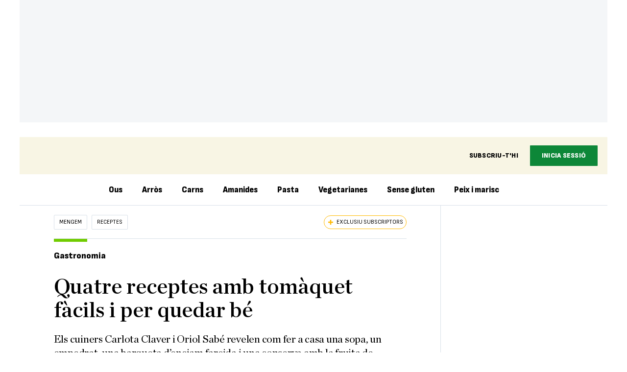

--- FILE ---
content_type: text/html; charset=UTF-8
request_url: https://mengem.ara.cat/receptes/quatre-receptes-tomaquet-facils-quedar-be_130_4432877.html
body_size: 38353
content:
        
<!doctype html>
<html lang="ca">
<head>
    <!-- bbnx generated at 2026-01-21T17:10:33+01:00 -->
            <title>Quatre receptes amb tomàquet fàcils i per quedar bé</title>
    
    <meta name="description" content="Els cuiners Carlota Claver i Oriol Sabé revelen com fer a casa una sopa, un empedrat, una barqueta d’enciam farcida i una conserva amb la fruita de temporada que aixeca passions.">
            <link rel="canonical" href="https://mengem.ara.cat/receptes/quatre-receptes-tomaquet-facils-quedar-be_130_4432877.html">                    
    <link rel="manifest" href="/api/front/manifest.json">    <meta property="article:modified_time" content="2022-07-13T19:04:35+02:00">    <meta property="article:published_time" content="2022-07-13T14:34:49+02:00">    <meta property="article:section" content="Receptes">    <meta property="article:tag" content="gastronomia">    <meta property="article:tag" content="tomàquets">    <meta name="author" content="Trinitat Gilbert Martínez">    <meta http-equiv="Content-Type" content="text/html; charset=UTF-8">    <meta name="generator" content="BBT bCube NX">    <meta name="keywords" content="quatre, receptes, tomaquet, facils, quedar, be">    <meta property="mrf:canonical" content="https://mengem.ara.cat/receptes/quatre-receptes-tomaquet-facils-quedar-be_130_4432877.html">    <meta property="mrf:sections" content="Mengem;Receptes">    <meta property="mrf:tags" content="contentType:longform;contentAcces:exclusive">    <meta property="og:description" content="Els cuiners Carlota Claver i Oriol Sabé revelen com fer a casa una sopa, un empedrat, una barqueta d’enciam farcida i una conserva amb la fruita de temporada que aixeca passions.">    <meta property="og:image" content="https://static1.ara.cat/clip/b39e242e-163e-4f3a-922f-3114c6077fe9_facebook-aspect-ratio_default_0.jpg">    <meta property="og:image:height" content="628">    <meta property="og:image:width" content="1200">    <meta property="og:site_name" content="Ara.cat">    <meta name="og:title" content="Quatre receptes amb tomàquet fàcils i per quedar bé">    <meta property="og:type" content="article">    <meta property="og:url" content="https://mengem.ara.cat/receptes/quatre-receptes-tomaquet-facils-quedar-be_130_4432877.html">    <meta name="publisher" content="Ara.cat">    <meta name="robots" content="index,follow,max-image-preview:large">    <meta name="twitter:card" content="summary_large_image">    <meta name="twitter:description" content="Els cuiners Carlota Claver i Oriol Sabé revelen com fer a casa una sopa, un empedrat, una barqueta d’enciam farcida i una conserva amb la fruita de temporada que aixeca passions.">    <meta name="twitter:image" content="https://static1.ara.cat/clip/b39e242e-163e-4f3a-922f-3114c6077fe9_twitter-watermarked-aspect-ratio_default_0.jpg">    <meta name="twitter:title" content="Quatre receptes amb tomàquet fàcils i per quedar bé">    <link href="https://mengem.ara.cat/receptes/quatre-receptes-tomaquet-facils-quedar-be_130_4432877.amp.html" rel="amphtml">    <link href="https://mengem.ara.cat/receptes/quatre-receptes-tomaquet-facils-quedar-be_130_4432877.html" rel="alternate" hreflang="x-default">    <link href="https://mengem.ara.cat/receptes/quatre-receptes-tomaquet-facils-quedar-be_130_4432877.html" rel="alternate" hreflang="ca">    <link href="https://es.ara.cat/estilo/gastronomia/cuatro-recetas-tomate-faciles-quedar_130_4433119.html" rel="alternate" hreflang="es">    <link rel="shortcut icon" href="https://static1.ara.cat/ara/public/file/2024/0318/10/favicon-mengem-512.png" type="image/x-icon">    <link rel="shortcut icon" href="https://static1.ara.cat/ara/public/file/2024/0318/10/favicon-mengem-512.png">    <link rel="apple-touch-icon" href="https://static1.ara.cat/ara/public/file/2024/0318/10/favicon-mengem-512.png">                <meta name="generator" content="BBT bCube NX">
        <meta charset="UTF-8">
            <meta name="viewport" content="width=device-width, initial-scale=1">
        <meta http-equiv="X-UA-Compatible" content="ie=edge">
            <link href="https://fonts.googleapis.com/css?family=Sofia+Sans+Semi+Condensed:400,700,900" rel="stylesheet" type="text/css">
<link rel="preload" href="/fonts/ChronicleTextG1-Roman-Pro.h-7b27c5929e7e09b36855449e9b3f8392.woff2" as="font" type="font/woff2" crossorigin>
<link rel="preload" href="/fonts/ChronicleTextG1-Italic-Pro.h-2fc91ed2d147dabe63f1bd89cb550b67.woff2" as="font" type="font/woff2" crossorigin>
<link rel="preload" href="/fonts/ChronicleTextG1-Semibd-Pro.h-fa26b5c8fa9cd7d742d314958788dea0.woff2" as="font" type="font/woff2" crossorigin>
<link rel="preload" href="/fonts/ChronicleTextG1-Bold-Pro.h-b782181c7fdb61196e1ee89b7246c730.woff2" as="font" type="font/woff2" crossorigin>
<link rel="preload" href="/fonts/ChronicleDeck-Roman.h-28764f86a4010c73c792699590bfe408.woff2" as="font" type="font/woff2" crossorigin>
<link rel="preload" href="/fonts/ChronicleDeck-Semibold.h-b0dd5b3a7be10bad96629a82ebb08820.woff2" as="font" type="font/woff2" crossorigin>
<link rel="preload" href="/fonts/ChronicleDeckCond-Semibold.h-0ddfd0d00660dc787823665f180c8697.woff2" as="font" type="font/woff2" crossorigin>

<style>
    :root {
        --community-header: #F8F5E4;
        --primary: #0D8738;
        --hover: #03240F;
        --community-header-hover: #03240F;
        --header-color: #F8F5E4;
        --font: "Sofia Sans Semi Condensed";
    }
</style>

        <script type="application/ld+json">{"@context":"https:\/\/schema.org","@type":"ReportageNewsArticle","headline":"Quatre receptes amb tomàquet fàcils i per quedar bé","url":"https:\/\/mengem.ara.cat\/receptes\/quatre-receptes-tomaquet-facils-quedar-be_130_4432877.html","image":[{"@type":"ImageObject","url":"https:\/\/static1.ara.cat\/clip\/b39e242e-163e-4f3a-922f-3114c6077fe9_16-9-aspect-ratio_default_0.jpg","name":"Un munt de tomàquets.","author":{"@type":"Person","name":"GETTY"},"width":"1600","height":"900"},{"@type":"ImageObject","url":"https:\/\/static1.ara.cat\/clip\/593632e3-b98e-434a-b54c-d795bac8c166_source-aspect-ratio_default_0.jpg","name":"L'amanida de tomàquet amb textures.","author":{"@type":"Person","name":"Oriol Sabé"},"width":"1600","height":"900"},{"@type":"ImageObject","url":"https:\/\/static1.ara.cat\/clip\/46a363ba-fdbd-4a13-aaeb-aaa5212c4473_source-aspect-ratio_default_0.jpg","name":"Un empedrat.","author":{"@type":"Person","name":"GETTY"},"width":"1600","height":"900"},{"@type":"ImageObject","url":"https:\/\/static1.ara.cat\/clip\/ab482c02-f34a-4b3e-a110-b906b77258c1_source-aspect-ratio_default_0.jpg","name":"Fent conserves de tomàquet.","author":{"@type":"Person","name":"GETTY"},"width":"1600","height":"900"}],"datePublished":"2022-07-13T12:34:49+00:00","dateModified":"2022-07-13T17:04:35+00:00","publisher":{"@type":"Organization","name":"Ara.cat","url":"https:\/\/www.ara.cat","logo":{"@type":"ImageObject","url":"https:\/\/mengem.ara.cat\/logos\/ara.svg","name":"Ara.cat"},"sameAs":["https:\/\/www.twitter.com\/diariARA","https:\/\/www.facebook.com\/diariARA","https:\/\/www.instagram.com\/diariara\/","https:\/\/t.me\/diariara","https:\/\/www.youtube.com\/c\/aracat","https:\/\/ca.wikipedia.org\/wiki\/Ara_(diari)","https:\/\/www.linkedin.com\/company\/diari-ara\/"]},"author":[{"@type":"Person","name":"Trinitat Gilbert Martínez","description":"Porto trenta anys d'experiència en periodisme gastronòmic. Vaig dirigir la revista 'Cuina' en els seus anys fundacionals, he treballat a Catalunya Ràdio en programes com 'El Matí de Catalunya Ràdio' i magazins de tarda com a responsable de la informació gastronòmica, i especialment vaig treballar com a guionista en el programa d'educació 'Eduqueu les criatures' del periodista Carles Capdevila. A TV3 he treballat com a guionista per al programa 'Qui els va parir'. A la Cadena Ser, vaig treballar amb el periodista Josep Cuní en el programa 'Aquí, amb Cuní', en què m'encarregava de la secció de gastronomia. A Rac1 col·laboro en el programa 'Viatja bé', en què explico viatges gastronòmics. He impartit cursos com a professora associada a la Universitat de Vic, la Universitat Pompeu Fabra, la Universitat de Barcelona i la Universitat Politècnica de Catalunya dins dels graus de Periodisme i Ciències Culinàries i Gastronòmiques. També imparteixo conferències sobre cuina catalana a les biblioteques de Catalunya. L'any 2024 vaig guanyar el premi Mos de la Generalitat de Catalunya com a millor ambaixadora de la cuina catalana. He escrit el llibre 'Via Veneto' (Planeta gastro), basat en la història i l'actualitat del restaurant del carrer de Ganduxer de Barcelona. Soc llicenciada en Filologia Catalana per la Universitat de Barcelona, i en Periodisme per la Universitat Pompeu Fabra.","url":"https:\/\/www.ara.cat\/firmes\/trinitat-gilbert\/","@id":"https:\/\/www.ara.cat\/firmes\/trinitat-gilbert\/","jobTitle":"Periodista","image":"https:\/\/static1.ara.cat\/ara\/public\/file\/2024\/0712\/17\/trinitat-gilbert.png","knowsAbout":["Gastronomia","Restaurants","Cuiners","Estrelles Michelin"],"sameAs":["https:\/\/twitter.com\/trinigilbert","https:\/\/www.linkedin.com\/in\/trinitat-gilbert-mart%C3%ADnez-35243345\/","https:\/\/www.instagram.com\/trinigilbert\/","https:\/\/www.facebook.com\/trinitat.gilbert"]}],"mainEntityOfPage":"https:\/\/mengem.ara.cat\/receptes\/quatre-receptes-tomaquet-facils-quedar-be_130_4432877.html","isPartOf":{"@type":["CreativeWork","Product"],"name":"ara.cat"},"isAccessibleForFree":false,"articleSection":["Receptes"],"articleBody":"El tomàquet és el roig robí més desitjat quan la temperatura de l’estiu escala posicions. Permet receptes senzilles, com és partir-lo per la meitat i amanir-lo amb oli d’oliva verge extra i sal. O beure-se'l en forma de gaspatxo després d’haver-lo triturat amb cogombre, pebrot, all i un pensament de vinagre i oli d’oliva verge extra. Potser aquestes dues receptes són les més habituals dels àpats d’estiu. Ara bé, els cuiners sostenen que amb el tomàquet es poden fer preparacions molt creatives. Us expliquem el pas a pas de quatre receptes per fer-les a casa.  Amanida de tomàquet amb sopa de tomàquet El cuiner Oriol Sabé, del restaurant Can Marc, de Sant Esteve de Palautordera, proposa menjar el tomàquet en textures diferents. Per una banda, es talla el tomàquet (de tipus pera, per exemple) a trossos, que es col·loquen en un plat pla juntament amb olives i anxoves. Per una altra banda, s'agafa una altra part del tomàquet, es tritura amb la batedora elèctrica i es cola el resultat per un colador de tela. “El colador de tela farà que traspassi només el líquid més transparent, que és el que necessitem per a la recepta”, diu. Un cop aconseguit, es posa en un got o en bol fondo, i s'hi col·loca a dins unes fulles d’alfàbrega. “Com més hores l'hi tinguem millor, perquè així s’infusionarà millor”, comenta el cuiner. El següent pas, amb l’aigua de tomàquet infusionada, és retirar-ne les fulles d’alfàbrega, i col·locar-hi xantana, que és un texturitzant. “La proporció adequada de xantana és d’un gram per litre de líquid”. En cas que no se’n tingui (o no se’n trobi), es pot saltar aquest pas i per tant fer servir directament l’aigua de tomàquet infusionada. “El cas és que la xantana té la propietat de donar textura al líquid sense necessitat de passar pels fogons, com ho farien altres texturitzants com la Maizena. Per emplatar la recepta, al plat on s'ha preparat el tomàquet amb les anxoves i les olives, s’hi aboca la sopa de tomàquet. El toc final, per a la guarnició, són unes fulles d’alfàbrega tallades en juliana.  Empedrat amb sardina fumada L’empedrat té les mongetes i el tomàquet com a protagonistes, i tant es pot menjar tebi com fred. Per fer-lo, el cuiner Oriol Sabé diu que cal tallar el tomàquet i els pebrots (verd i vermell) en trossos petits, a daus, perquè “l’amanida sigui com petites pedres que es van punxant totes amb la forquilla”. Així doncs, el primer pas és tallar el tomàquet. La varietat de tomàquet que pot anar més bé per a la recepta és la pometa, “o una altra que sigui carnosa”. A continuació, cal bullir les mongetes, que prèviament han d’haver estat en remull un mínim de quatre hores. L’ebullició de les mongetes té uns passos importants, essencials perquè la pell del llegum quedi ben fixada, i per tant no s’espellofi quan es barregen amb els altres ingredients. Es tracta de col·locar les mongetes en una cassola amb aigua, i quan arrenca el bull es retiren i es tornen a posar a la cassola amb aigua nova. “Aquesta segona vegada, a foc lent, hi haurà d’estar uns 45 minuts, que és el temps necessari perquè la mongeta estigui cuita”.  Mentrestant, es prepara el bacallà. “Tant la part del llom com l’esqueixada hi van bé”, comenta el cuiner. El cas és que el bacallà s’ha d’haver hidratat prèviament fins que cadascú hagi trobat quina és la mida de sal adequada. “Cal posar el bacallà en un bol amb aigua i es van canviant les aigües una vegada i una altra fins que, quan el tastem, comprovem que està en el punt de sal que ens agrada”. Tots els ingredients s’han d’amanir amb oli d’oliva verge extra i pebre, especialment el bacallà, que quedarà més amorós. Com a toc final, s’hi pot afegir ceba tendra o vermella i una sardina fumada. L’empedrat es pot menjar al moment, tebi, o bé es pot deixar reposar a la nevera. Barqueta amb tomàquet i préssec  La cuinera Carlota Claver, del restaurant La Gormanda de Barcelona, explica com fer una amanida de tomàquet i préssec, que col·loca a dins de mig alvocat o bé d’una fulla d’enciam de tipus cabdell. Si opteu per la meitat de l’alvocat, coeu-lo a la planxa amb un raig d’oli d’oliva, sal i pebre. Si preferiu la fulla de l’enciam renteu-la bé, amaniu-la i reserveu-la mentre prepareu el contingut. Per començar, retireu la pell del tomàquet. “Considero que és molt important treure la pell perquè aporta una textura molt diferent del tomàquet, més aviat rugosa”, explica Claver, que afegeix que, en canvi, la pell del tomàquet la deixa sempre quan prepara sofregits. Sigui com sigui, amb un ganivet esmolat, retireu la pell del tomàquet i tot seguit talleu-lo a daus molt petits. Feu el mateix amb els préssecs, i amaniu uns i altres amb soja, sal d’escates i oli d’oliva verge extra. Per acompanyar el tomàquet i el préssec, afegiu-hi també una mica de pebrot jalapeño, fonoll fresc, ceba i ravenets, tot tallat a trossos petits. Tots aquests ingredients ja els tindreu preparats per col·locar-los a dins del mig alvocat o de la fulla de cabdell. Com a guarniment final de l’amanida, Claver proposa triturar préssec (sense el pinyol), juntament amb oli d’oliva, sal, soja i una mica d’aigua mineral. “Ha de quedar una cremeta molt fina, que col·locarem a la base d’un plat soper”. A sobre, el mig alvocat (o l’enciam) que atresorarà el tomàquet i el préssec amanits. “El resultat és una amanida molt atractiva de colors, perquè el vermell del tomàquet lliga amb tota la resta de tons, verd i taronja, especialment”, diu la cuinera del restaurant La Gormanda.  Conserva de tomàquet Les conserves de tomàquet són la fórmula reeixida que permet encapsular l’aliment per assaborir-lo al llarg de l’any. El primer que cal fer és escaldar els tomàquets, és a dir, col·locar-los dins d’una cassola amb aigua bullent durant un minut. Tot seguit, retireu-los, refredeu-los i ja podreu retirar-ne la pell i anar-los col·locant dins d’un pot de vidre, que haureu netejat prèviament.  Fins i tot podeu haver bullit el pot de vidre, per assegurar-vos que està ben net. Ompliu el pot de vidre fins a dalt, perquè com més ple sigui, millor, perquè no hi entri gens d'oxigen. A la conserva de tomàquet, en aquest pas, hi podeu posar uns grans de pebre negre, un pensament de sal, unes fulles d’alfàbrega i, al final de tot, oli d’oliva verge extra. Aleshores, tanqueu el pot i poseu-lo dins d’una olla amb aigua, que n'haurà de cobrir les parets, i porteu-lo a ebullició durant vint o 30 minuts. Passat aquest temps ja el podreu retirar. La conserva de tomàquet dura mig any o més. ","wordCount":1249,"description":"Els cuiners Carlota Claver i Oriol Sabé revelen com fer a casa una sopa, un empedrat, una barqueta d’enciam farcida i una conserva amb la fruita de temporada que aixeca passions.","keywords":["quatre","receptes","tomaquet","facils","quedar","be"],"interactionStatistic":{"@type":"InteractionCounter","interactionType":{"@type":"Action","name":"Comment"},"userInteractionCount":0}}</script>
                    <link rel="alternate" title="Receptes" href="/rss/category/section/234979/" type="application/rss+xml" />
        <!-- appConfig global config -->
<script>
    window.appConfig = window.appConfig || {
        subscription: {
            url: 'https://subscripcions.ara.cat/',
            profileUrl: 'https://perfil.ara.cat',
            cardUrl: 'https://perfil.ara.cat/targeta',
            newsletterUrl: 'https://perfil.ara.cat'
        }
    };
</script>
                    

        <script type="module">
import { checkConsent } from 'https://assets.ara.cat/didomi/gdpr_simple.js'
const urlParams = new URLSearchParams(window.location.search)
	if (urlParams.get('channel') !== 'app') {
            document.addEventListener("DOMContentLoaded", (event) => {
            checkConsent()
});
}
</script>

<!-- Didomi CMP -->
    <script type="text/javascript">window.gdprAppliesGlobally=true;(function(){function a(e){if(!window.frames[e]){if(document.body&&document.body.firstChild){var t=document.body;var n=document.createElement("iframe");n.style.display="none";n.name=e;n.title=e;t.insertBefore(n,t.firstChild)}
        else{setTimeout(function(){a(e)},5)}}}function e(n,r,o,c,s){function e(e,t,n,a){if(typeof n!=="function"){return}if(!window[r]){window[r]=[]}var i=false;if(s){i=s(e,t,n)}if(!i){window[r].push({command:e,parameter:t,callback:n,version:a})}}e.stub=true;function t(a){if(!window[n]||window[n].stub!==true){return}if(!a.data){return}
            var i=typeof a.data==="string";var e;try{e=i?JSON.parse(a.data):a.data}catch(t){return}if(e[o]){var r=e[o];window[n](r.command,r.parameter,function(e,t){var n={};n[c]={returnValue:e,success:t,callId:r.callId};a.source.postMessage(i?JSON.stringify(n):n,"*")},r.version)}}
            if(typeof window[n]!=="function"){window[n]=e;if(window.addEventListener){window.addEventListener("message",t,false)}else{window.attachEvent("onmessage",t)}}}e("__tcfapi","__tcfapiBuffer","__tcfapiCall","__tcfapiReturn");a("__tcfapiLocator");(function(e){
            var t=document.createElement("script");t.id="spcloader";t.type="text/javascript";t.async=true;t.src="https://sdk.privacy-center.org/"+e+"/loader.js?target="+document.location.hostname;t.charset="utf-8";var n=document.getElementsByTagName("script")[0];n.parentNode.insertBefore(t,n)})("d20cb746-9cdd-461f-a57b-cd41f54fad65")})();</script>
    <!-- End Didomi CMP -->    <script>
        console.group(
            "%cNativeAppsDidomiSDK",
            "background-color: #e0005a ; color: #ffffff ; font-weight: bold ; padding: 4px ;"
        );
            console.log( "Enabled with value: 1");
        console.groupEnd();

        window.googletag = window.googletag || { cmd: [] };

            </script>
  
<script>
    window.adMap = {"networkCode":"21675759561","segmentation":{"pageType":"contenido","contentType":"longform","sectionType":"section","section":"Mengem","subsection":"Receptes","contentId":"4432877","topic":"","idioma":"ca","site":"ara","author":["Trinitat Gilbert Mart\u00ednez"],"tags":["gastronomia","tom\u00e0quets"]},"top":{"id":1000001,"slotType":"TOP","adUnitCode":"ara2020\/Top","visibleForSubscribers":true,"visibleForPremiumSubscribers":false},"content":[{"id":1000002,"slotType":"BANNER","adUnitCode":"ara2020\/Content1","visibleForSubscribers":true,"visibleForPremiumSubscribers":false},{"id":1000003,"slotType":"BANNER","adUnitCode":"ara2020\/Content2","visibleForSubscribers":true,"visibleForPremiumSubscribers":false},{"id":1000004,"slotType":"BANNER","adUnitCode":"ara2020\/Content3","visibleForSubscribers":true,"visibleForPremiumSubscribers":false},{"id":1000005,"slotType":"BANNER","adUnitCode":"ara2020\/Content4","visibleForSubscribers":true,"visibleForPremiumSubscribers":false},{"id":1000006,"slotType":"BANNER","adUnitCode":"ara2020\/Content5","visibleForSubscribers":true,"visibleForPremiumSubscribers":false},{"id":1000178,"slotType":"BANNER","adUnitCode":"ara2020\/Content6","visibleForSubscribers":false,"visibleForPremiumSubscribers":false},{"id":1000179,"slotType":"BANNER","adUnitCode":"ara2020\/Content7","visibleForSubscribers":false,"visibleForPremiumSubscribers":false},{"id":1000180,"slotType":"BANNER","adUnitCode":"ara2020\/Content8","visibleForSubscribers":false,"visibleForPremiumSubscribers":false}],"list":[{"id":1000009,"slotType":"BANNER","adUnitCode":"ara2020\/List1","visibleForSubscribers":true,"visibleForPremiumSubscribers":false},{"id":1000008,"slotType":"BANNER","adUnitCode":"ara2020\/List2","visibleForSubscribers":true,"visibleForPremiumSubscribers":false},{"id":1000007,"slotType":"BANNER","adUnitCode":"ara2020\/List3","visibleForSubscribers":true,"visibleForPremiumSubscribers":false},{"id":1000159,"slotType":"BANNER","adUnitCode":"ara2020\/List4","visibleForSubscribers":true,"visibleForPremiumSubscribers":false},{"id":1000160,"slotType":"BANNER","adUnitCode":"ara2020\/List5","visibleForSubscribers":true,"visibleForPremiumSubscribers":false},{"id":1000183,"slotType":"BANNER","adUnitCode":"ara2020\/List6","visibleForSubscribers":true,"visibleForPremiumSubscribers":false},{"id":1000184,"slotType":"BANNER","adUnitCode":"ara2020\/List7","visibleForSubscribers":true,"visibleForPremiumSubscribers":false},{"id":1000185,"slotType":"BANNER","adUnitCode":"ara2020\/List8","visibleForSubscribers":true,"visibleForPremiumSubscribers":false}],"home":[{"id":1000010,"slotType":"BANNER_HOME","adUnitCode":"ara2020\/Home1","visibleForSubscribers":true,"visibleForPremiumSubscribers":false},{"id":1000011,"slotType":"BANNER_HOME","adUnitCode":"ara2020\/Home2","visibleForSubscribers":true,"visibleForPremiumSubscribers":false},{"id":1000156,"slotType":"BANNER_HOME","adUnitCode":"ara2020\/HomeAutopromo1","visibleForSubscribers":false,"visibleForPremiumSubscribers":false},{"id":1000012,"slotType":"BANNER_HOME","adUnitCode":"ara2020\/Home3","visibleForSubscribers":true,"visibleForPremiumSubscribers":false},{"id":1000118,"slotType":"BANNER_HOME","adUnitCode":"ara2020\/Home4","visibleForSubscribers":true,"visibleForPremiumSubscribers":false},{"id":1000157,"slotType":"BANNER_HOME","adUnitCode":"ara2020\/HomeAutopromo2","visibleForSubscribers":false,"visibleForPremiumSubscribers":false},{"id":1000119,"slotType":"BANNER_HOME","adUnitCode":"ara2020\/Home5","visibleForSubscribers":true,"visibleForPremiumSubscribers":false},{"id":1000120,"slotType":"BANNER_HOME","adUnitCode":"ara2020\/Home6","visibleForSubscribers":true,"visibleForPremiumSubscribers":false},{"id":1000121,"slotType":"BANNER_HOME","adUnitCode":"ara2020\/Home7","visibleForSubscribers":true,"visibleForPremiumSubscribers":false},{"id":1000122,"slotType":"BANNER_HOME","adUnitCode":"ara2020\/Home8","visibleForSubscribers":true,"visibleForPremiumSubscribers":false},{"id":1000166,"slotType":"BANNER_HOME","adUnitCode":"ara2020\/Home9","visibleForSubscribers":true,"visibleForPremiumSubscribers":false},{"id":1000167,"slotType":"BANNER_HOME","adUnitCode":"ara2020\/Home10","visibleForSubscribers":true,"visibleForPremiumSubscribers":false},{"id":1000173,"slotType":"BANNER_HOME","adUnitCode":"ara2020\/Home11","visibleForSubscribers":true,"visibleForPremiumSubscribers":false},{"id":1000174,"slotType":"BANNER_HOME","adUnitCode":"ara2020\/Home12","visibleForSubscribers":true,"visibleForPremiumSubscribers":false}],"mateix":[{"id":1000013,"slotType":"RECTANGLE","adUnitCode":"ara2020\/Aramateix1","visibleForSubscribers":true,"visibleForPremiumSubscribers":false},{"id":1000014,"slotType":"RECTANGLE","adUnitCode":"ara2020\/Aramateix2","visibleForSubscribers":true,"visibleForPremiumSubscribers":false},{"id":1000015,"slotType":"RECTANGLE","adUnitCode":"ara2020\/Aramateix3","visibleForSubscribers":true,"visibleForPremiumSubscribers":false},{"id":1000123,"slotType":"RECTANGLE","adUnitCode":"ara2020\/Aramateix4","visibleForSubscribers":true,"visibleForPremiumSubscribers":false},{"id":1000124,"slotType":"RECTANGLE","adUnitCode":"ara2020\/Aramateix5","visibleForSubscribers":true,"visibleForPremiumSubscribers":false},{"id":1000175,"slotType":"RECTANGLE","adUnitCode":"ara2020\/Aramateix6","visibleForSubscribers":true,"visibleForPremiumSubscribers":false},{"id":1000176,"slotType":"RECTANGLE","adUnitCode":"ara2020\/Aramateix7","visibleForSubscribers":true,"visibleForPremiumSubscribers":false},{"id":1000177,"slotType":"RECTANGLE","adUnitCode":"ara2020\/Aramateix8","visibleForSubscribers":true,"visibleForPremiumSubscribers":false}],"ultimaHora":[{"id":1000207,"slotType":"BANNER","adUnitCode":"ara2020\/UltimaHora1","visibleForSubscribers":true,"visibleForPremiumSubscribers":false},{"id":1000206,"slotType":"BANNER","adUnitCode":"ara2020\/UltimaHora2","visibleForSubscribers":true,"visibleForPremiumSubscribers":false},{"id":1000208,"slotType":"BANNER","adUnitCode":"ara2020\/UltimaHora3","visibleForSubscribers":true,"visibleForPremiumSubscribers":false},{"id":1000209,"slotType":"BANNER","adUnitCode":"ara2020\/UltimaHora4","visibleForSubscribers":true,"visibleForPremiumSubscribers":false},{"id":1000210,"slotType":"BANNER","adUnitCode":"ara2020\/UltimaHora5","visibleForSubscribers":true,"visibleForPremiumSubscribers":false},{"id":1000211,"slotType":"BANNER","adUnitCode":"ara2020\/UltimaHora6","visibleForSubscribers":true,"visibleForPremiumSubscribers":false},{"id":1000212,"slotType":"BANNER","adUnitCode":"ara2020\/UltimaHora7","visibleForSubscribers":true,"visibleForPremiumSubscribers":false},{"id":1000213,"slotType":"BANNER","adUnitCode":"ara2020\/UltimaHora8","visibleForSubscribers":true,"visibleForPremiumSubscribers":false}],"ultimaHoraSticky":[{"id":1000214,"slotType":"BANNER","adUnitCode":"ara2020\/ultimahoraSticky","visibleForSubscribers":true,"visibleForPremiumSubscribers":false}],"comments":[{"id":1000018,"slotType":"RECTANGLE","adUnitCode":"ara2020\/Comments1","visibleForSubscribers":false,"visibleForPremiumSubscribers":false},{"id":1000017,"slotType":"RECTANGLE","adUnitCode":"ara2020\/Comments2","visibleForSubscribers":true,"visibleForPremiumSubscribers":false},{"id":1000016,"slotType":"RECTANGLE","adUnitCode":"ara2020\/Comments3","visibleForSubscribers":false,"visibleForPremiumSubscribers":false}],"contentAmp":[{"id":1000019,"slotType":"BANNER","adUnitCode":"ara2020\/ContentAmp1","visibleForSubscribers":true,"visibleForPremiumSubscribers":false},{"id":1000020,"slotType":"BANNER","adUnitCode":"ara2020\/ContentAmp2","visibleForSubscribers":true,"visibleForPremiumSubscribers":false},{"id":1000021,"slotType":"BANNER","adUnitCode":"ara2020\/ContentAmp3","visibleForSubscribers":true,"visibleForPremiumSubscribers":false},{"id":1000022,"slotType":"BANNER","adUnitCode":"ara2020\/ContentAmp4","visibleForSubscribers":true,"visibleForPremiumSubscribers":false},{"id":1000023,"slotType":"BANNER","adUnitCode":"ara2020\/ContentAmp5","visibleForSubscribers":true,"visibleForPremiumSubscribers":false},{"id":1000189,"slotType":"BANNER","adUnitCode":"ara2020\/ContentAmp6","visibleForSubscribers":true,"visibleForPremiumSubscribers":false},{"id":1000190,"slotType":"BANNER","adUnitCode":"ara2020\/ContentAmp7","visibleForSubscribers":true,"visibleForPremiumSubscribers":false},{"id":1000191,"slotType":"BANNER","adUnitCode":"ara2020\/ContentAmp8","visibleForSubscribers":true,"visibleForPremiumSubscribers":false}],"rightColumn":[],"bannerBottom":{"id":1000165,"slotType":"BANNER_BOTTOM","adUnitCode":"ara2020\/Bottom","visibleForSubscribers":false,"visibleForPremiumSubscribers":false},"rightColumnContent":[{"id":1000228,"slotType":"BANNER","adUnitCode":"ara2020\/ContentRight1","visibleForSubscribers":true,"visibleForPremiumSubscribers":false},{"id":1000229,"slotType":"BANNER","adUnitCode":"ara2020\/ContentRight2","visibleForSubscribers":true,"visibleForPremiumSubscribers":false},{"id":1000232,"slotType":"BANNER","adUnitCode":"ara2020\/ContentRight3","visibleForSubscribers":true,"visibleForPremiumSubscribers":false},{"id":1000233,"slotType":"BANNER","adUnitCode":"ara2020\/ContentRight4","visibleForSubscribers":true,"visibleForPremiumSubscribers":false},{"id":1000234,"slotType":"BANNER","adUnitCode":"ara2020\/ContentRight5","visibleForSubscribers":true,"visibleForPremiumSubscribers":false},{"id":1000235,"slotType":"BANNER","adUnitCode":"ara2020\/ContentRight6","visibleForSubscribers":true,"visibleForPremiumSubscribers":false},{"id":1000236,"slotType":"BANNER","adUnitCode":"ara2020\/ContentRight7","visibleForSubscribers":true,"visibleForPremiumSubscribers":false},{"id":1000237,"slotType":"BANNER","adUnitCode":"ara2020\/ContentRight8","visibleForSubscribers":true,"visibleForPremiumSubscribers":false}],"contentTop":{"id":1000227,"slotType":"TOP","adUnitCode":"ara2020\/ContentTop","visibleForSubscribers":true,"visibleForPremiumSubscribers":false},"sky":[{"id":1000230,"slotType":"BANNER","adUnitCode":"ara2020\/ContentSkyLeft","visibleForSubscribers":false,"visibleForPremiumSubscribers":false},{"id":1000231,"slotType":"BANNER","adUnitCode":"ara2020\/ContentSkyRight","visibleForSubscribers":false,"visibleForPremiumSubscribers":false}],"rightColumnList":[{"id":1000228,"slotType":"BANNER","adUnitCode":"ara2020\/ContentRight1","visibleForSubscribers":true,"visibleForPremiumSubscribers":false},{"id":1000229,"slotType":"BANNER","adUnitCode":"ara2020\/ContentRight2","visibleForSubscribers":true,"visibleForPremiumSubscribers":false},{"id":1000232,"slotType":"BANNER","adUnitCode":"ara2020\/ContentRight3","visibleForSubscribers":true,"visibleForPremiumSubscribers":false},{"id":1000233,"slotType":"BANNER","adUnitCode":"ara2020\/ContentRight4","visibleForSubscribers":true,"visibleForPremiumSubscribers":false},{"id":1000234,"slotType":"BANNER","adUnitCode":"ara2020\/ContentRight5","visibleForSubscribers":true,"visibleForPremiumSubscribers":false},{"id":1000235,"slotType":"BANNER","adUnitCode":"ara2020\/ContentRight6","visibleForSubscribers":true,"visibleForPremiumSubscribers":false},{"id":1000236,"slotType":"BANNER","adUnitCode":"ara2020\/ContentRight7","visibleForSubscribers":true,"visibleForPremiumSubscribers":false},{"id":1000237,"slotType":"BANNER","adUnitCode":"ara2020\/ContentRight8","visibleForSubscribers":true,"visibleForPremiumSubscribers":false}]} || [];
    window.adCategory = {"type":"community","name":"Mengem","normalizedName":"mengem","id":242345,"url":"https:\/\/mengem.ara.cat\/","brandedContent":null,"menu":[{"link":{"text":"Receptes","title":"Receptes","href":"https:\/\/mengem.ara.cat\/receptes\/","target":null,"rel":null},"children":[]},{"link":{"text":"Nutrici\u00f3 i salut","title":"Nutrici\u00f3 i salut","href":"https:\/\/mengem.ara.cat\/salut_i_nutricio\/","target":null,"rel":null},"children":[]},{"link":{"text":"Vins i caves","title":"Vins i caves","href":"https:\/\/mengem.ara.cat\/vins-caves","target":null,"rel":null},"children":[]},{"link":{"text":"Restaurants","title":"Restaurants","href":"https:\/\/mengem.ara.cat\/restaurants\/","target":null,"rel":null},"children":[]},{"link":{"text":"Xefs","title":"Xefs","href":"https:\/\/mengem.ara.cat\/xefs\/","target":null,"rel":null},"children":[]}],"mainColor":"70cc00","lightColor":"d6ffa4","mainImage":{"width":326,"height":152,"id":0,"url":"https:\/\/static1.ara.cat\/ara\/public\/file\/2023\/1002\/10\/mengem-2-0-38372de.png","alt":"","mimeType":"image\/jpeg","filesize":6492,"filename":"mengem 2.0"},"lightImage":{"width":326,"height":152,"id":0,"url":"https:\/\/static1.ara.cat\/ara\/public\/file\/2023\/1002\/10\/mengem-2-0-38372de.png","alt":"","mimeType":"image\/jpeg","filesize":6492,"filename":"mengem 2.0"}} || [];
</script>
            
    <script>
window.paywall = {
    messages: [{"type":"regiwall","id":1004365,"title":"Benvingut a la comunitat del Criatures!","subtitle":"Crea un compte gratu\u00eft i gaudeix de 2 setmanes d\u2019acc\u00e9s il\u00b7limitat a tot el nostre contingut exclusiu. Sense comprom\u00eds ni lletra petita.","promoTag":"Oferta de benvinguda","price":"","priceCrossed":"","textAdvantage":"T'esperem amb moltes ganes!","ctaText":"Crea un compte gratu\u00eft","ctaUrl":"\/usuari\/register","cardsImages":false,"textLinkRates":"Ja tens un compte? Accedeix-hi","urlLinkRates":"\/usuari\/login","image":{"id":0,"url":"https:\/\/static1.ara.cat\/ara\/public\/file\/2023\/0201\/05\/criatures-logo-2-0-ceb6f5b-ceb6f5b-ceb6f5b.png","filesize":0},"paymentText":"","css":"","color":null,"remainingDaysText":null},{"type":"column-offer","promoCopy":"Aprofita aquesta oferta ara:","counter":"","id":1004366,"title":"Hi ha hagut un problema amb el pagament de la teva subscripci\u00f3","subtitle":"No volem que et perdis tot el contingut que tenim reservat per a tu. Per seguir gaudint dels nostres continguts exclusius, actualitza les teves dades banc\u00e0ries el m\u00e9s aviat possible","promoTag":"Oferta de benvinguda","price":"","priceCrossed":"","textAdvantage":"","ctaText":"Soluciona el problema","ctaUrl":"https:\/\/subscripcions.ara.cat\/portada\/digital-12m\/dades","cardsImages":true,"textLinkRates":"Descobreix totes les nostres tarifes","urlLinkRates":"https:\/\/subscripcions.ara.cat\/portada\/tarifes","image":null,"paymentText":"Paga amb la teva targeta o per domiciliaci\u00f3 banc\u00e0ria","css":"","color":null,"remainingDaysText":null},{"type":"blocking","id":1004367,"title":"Est\u00e0s intentant accedir a un contingut exclusiu del 'Criatures'","subtitle":"Ara et pots subscriure exclusivament al 'Criatures' per llegir sense l\u00edmits (i sense tab\u00fas) sobre criatures, crian\u00e7a o escola.","promoTag":"","price":"12 \u20ac\/any","priceCrossed":"24,99","textAdvantage":"50% de descompte","ctaText":"Subscriu-te al Criatures","ctaUrl":"https:\/\/subscripcio.ara.cat\/criatures","cardsImages":true,"textLinkRates":"Descobreix totes les nostres tarifes","urlLinkRates":"https:\/\/subscripcio.ara.cat\/","image":{"id":0,"url":"https:\/\/static1.ara.cat\/ara\/public\/file\/2023\/0201\/05\/criatures-logo-2-0-ceb6f5b-ceb6f5b-ceb6f5b.png","filesize":0},"paymentText":"Paga amb la teva targeta o per domiciliaci\u00f3 banc\u00e0ria","css":"","color":null,"remainingDaysText":null},{"type":"column-trial","promoCopy":"","id":1004368,"title":"Est\u00e0s gaudint d\u2019un contingut exclusiu del 'Criatures'","subtitle":"Ens entusiasma veure com aprofites la teva prova gratu\u00efta. Si el que t\u2019interessa s\u00f3n continguts del 'Criatures', t\u2019animem a subscriure-t\u2019hi exclusivament per molt poc.","promoTag":"Oferta -50% dte.","price":"1,99 \u20ac\/mes els 3 primers mesos","priceCrossed":"3,99","textAdvantage":"Cancel\u00b7la quan vulguis","ctaText":"Subscriu-te al Criatures","ctaUrl":"https:\/\/subscripcions.ara.cat\/promocions\/criatures\/dades","cardsImages":true,"textLinkRates":"Descobreix totes les nostres tarifes","urlLinkRates":"https:\/\/subscripcions.ara.cat\/portada\/tarifes","image":null,"paymentText":"Paga amb la teva targeta o per domiciliaci\u00f3 banc\u00e0ria","css":"","color":null,"remainingDaysText":null},{"type":"blocking-community","id":1004369,"title":"Preparat per portar la teva experi\u00e8ncia de lectura al nivell seg\u00fcent?","subtitle":"Millora la teva subscripci\u00f3 i descobreix el millor del que podem oferir.","promoTag":"-40% dte.","price":"4,99 \u20ac\/mes","priceCrossed":"9,99 \u20ac\/mes","textAdvantage":"Acc\u00e9s instantani","ctaText":"Millora la teva subscripci\u00f3","ctaUrl":"https:\/\/subscripcions.ara.cat\/promocions\/upgrade","cardsImages":true,"textLinkRates":"Descobreix totes les nostres tarifes","urlLinkRates":"https:\/\/subscripcions.ara.cat\/portada\/tarifes","image":{"id":0,"url":"https:\/\/static1.ara.cat\/ara\/public\/file\/2023\/0201\/05\/criatures-logo-2-0-ceb6f5b-ceb6f5b-ceb6f5b.png","filesize":0},"paymentText":"Paga amb la teva targeta o per domiciliaci\u00f3 banc\u00e0ria","css":"","color":null,"remainingDaysText":null},{"type":"regiwall","id":1004370,"title":"Benvingut a la comunitat del Criatures!","subtitle":"Crea un compte gratu\u00eft i gaudeix de 2 setmanes d\u2019acc\u00e9s il\u00b7limitat a tot el nostre contingut exclusiu. Sense comprom\u00eds ni lletra petita.","promoTag":"Oferta de benvinguda","price":"","priceCrossed":"","textAdvantage":"T'esperem amb moltes ganes!","ctaText":"Crea un compte gratu\u00eft","ctaUrl":"\/usuari\/register","cardsImages":false,"textLinkRates":"Ja tens un compte? Accedeix-hi","urlLinkRates":"\/usuari\/login","image":{"id":0,"url":"https:\/\/static1.ara.cat\/ara\/public\/file\/2023\/0201\/05\/frame-7460ff6.svg","filesize":0},"paymentText":"","css":"","color":null,"remainingDaysText":null},{"type":"login-register","id":1004371,"title":"Crea un compte gratu\u00eft o inicia sessi\u00f3","subtitle":"Fes-te un compte i et regalem dues setmanes de prova gratu\u00efta, amb acc\u00e9s digital il\u00b7limitat a tot el contingut.","promoTag":"","price":"","priceCrossed":"","textAdvantage":"T'esperem amb moltes ganes!","ctaText":"Crea un compte gratu\u00eft","ctaUrl":"\/usuari\/register","cardsImages":false,"textLinkRates":"Ja tens una subscripci\u00f3? Accedeix","urlLinkRates":"\/usuari\/login","image":null,"paymentText":"","css":"","color":null,"remainingDaysText":null},{"type":"column-offer","promoCopy":"","counter":"","id":1004372,"title":"Hi ha hagut un problema amb el pagament de la teva subscripci\u00f3","subtitle":"No volem que et perdis tot el contingut que tenim reservat per a tu. Per seguir gaudint dels nostres continguts exclusius, actualitza les teves dades banc\u00e0ries al m\u00e9s aviat possible","promoTag":"Actualitza les teves dades","price":"","priceCrossed":"","textAdvantage":"","ctaText":"Soluciona el problema","ctaUrl":"https:\/\/subscripcions.ara.cat\/portada\/pagament-pendent","cardsImages":true,"textLinkRates":"Actualitza les dades","urlLinkRates":"https:\/\/subscripcions.ara.cat\/portada\/pagament-pendent","image":null,"paymentText":"Paga amb la teva targeta o per domiciliaci\u00f3 banc\u00e0ria","css":"","color":null,"remainingDaysText":null},{"type":"blocking","id":1004373,"title":"Aquest article \u00e9s per a subscriptors","subtitle":"Llegeix el contingut i accedeix a tot l\u2019ARA: informaci\u00f3, an\u00e0lisi i opini\u00f3 amb periodisme lliure i comprom\u00e8s.","promoTag":"digital b\u00e0sica","price":"5,99 \u20ac\/mes","priceCrossed":"","textAdvantage":"Cancel\u00b7la quan vulguis","ctaText":"SUBSCRIU-T'HI","ctaUrl":"https:\/\/subscripcions.ara.cat\/promocions\/estandard-pw","cardsImages":true,"textLinkRates":"Descobreix totes les nostres tarifes","urlLinkRates":"https:\/\/subscripcio.ara.cat","image":null,"paymentText":"Paga amb la teva targeta o per domiciliaci\u00f3 banc\u00e0ria","css":"@media (width >= 640px) {\n.paywall-blocking .paywall-tag-price {\n        display: block;\n        margin: 0;\n        text-align: center;\n    }\n\n.paywall-blocking .paywall-price {\n    margin: 10px 20px 0;\n    display: flex;\n    justify-content: center;\n}\n}","color":null,"remainingDaysText":null},{"type":"column-trial","promoCopy":"","id":1004374,"title":"Est\u00e0s llegint aquest contingut gr\u00e0cies a la prova gratu\u00efta","subtitle":"Si ja saps que la informaci\u00f3 de qualitat t\u2019ajuda a prendre decisions amb criteri, aprofita ara l\u2019oferta abans que s'acabi el per\u00edode de prova.","promoTag":"Oferta limitada","price":"3 mesos per 9,99 \u20ac","priceCrossed":"","textAdvantage":"Cancel\u00b7la quan vulguis","ctaText":"SUBSCRIU-T'HI","ctaUrl":"https:\/\/subscripcions.ara.cat\/promocions\/oferta-benvinguda","cardsImages":true,"textLinkRates":"Descobreix totes les nostres tarifes","urlLinkRates":"https:\/\/subscripcions.ara.cat\/portada\/tarifes","image":null,"paymentText":"Paga amb la teva targeta o per domiciliaci\u00f3 banc\u00e0ria","css":"","color":null,"remainingDaysText":null},{"type":"blocking","id":1004375,"title":"Preparat per portar la teva experi\u00e8ncia de lectura al nivell seg\u00fcent?","subtitle":"Millora la teva subscripci\u00f3 i accedeix a tots els continguts.","promoTag":"-40% dte.","price":"4,99 \u20ac\/mes","priceCrossed":"9,99 \u20ac\/mes","textAdvantage":"Acc\u00e9s instantani","ctaText":"Millora la teva subscripci\u00f3","ctaUrl":"https:\/\/subscripcions.ara.cat\/promocions\/upgrade","cardsImages":true,"textLinkRates":"Descobreix totes les nostres tarifes","urlLinkRates":"https:\/\/subscripcions.ara.cat\/portada\/tarifes","image":null,"paymentText":"Paga amb la teva targeta o per domiciliaci\u00f3 banc\u00e0ria","css":"","color":null,"remainingDaysText":null},{"type":"blocking","id":1004376,"title":"Preparat per portar la teva experi\u00e8ncia de lectura al seg\u00fcent nivell?","subtitle":"Millora la teva subscripci\u00f3 i descobreix el millor del que podem oferir","promoTag":"-40% DTE.","price":"4,99 \u20ac\/mes","priceCrossed":"9,99 \u20ac","textAdvantage":"Acc\u00e9s instantani","ctaText":"SUBSCRIU-T'HI","ctaUrl":"https:\/\/subscripcions.ara.cat\/promocions\/upgrade","cardsImages":true,"textLinkRates":"Descobreix totes les nostres tarifes","urlLinkRates":"https:\/\/subscripcions.ara.cat\/portada\/tarifes","image":null,"paymentText":"Paga amb la teva targeta o per domiciliaci\u00f3 banc\u00e0ria","css":"","color":null,"remainingDaysText":null},{"type":"login-register","id":1004377,"title":"Crea un compte gratu\u00eft o inicia sessi\u00f3","subtitle":"Fes-te un compte i et regalem dues setmanes de prova gratu\u00efta, amb acc\u00e9s digital il\u00b7limitat a tot el contingut.","promoTag":"","price":"","priceCrossed":"","textAdvantage":"T'esperem amb moltes ganes!","ctaText":"Crea un compte gratu\u00eft","ctaUrl":"\/usuari\/register","cardsImages":false,"textLinkRates":"Ja tens un compte? Accedeix-hi","urlLinkRates":"\/usuari\/login","image":null,"paymentText":"","css":"","color":null,"remainingDaysText":null},{"type":"column-offer","promoCopy":"Aprofita aquesta oferta ara:","counter":"3","id":1004378,"title":"Aquest article \u00e9s per a subscriptors","subtitle":"Llegeix el contingut i accedeix a tot l\u2019ARA: informaci\u00f3, an\u00e0lisi i opini\u00f3 amb periodisme lliure i comprom\u00e8s.","promoTag":"digital b\u00e0sica","price":"5,99 \u20ac\/mes","priceCrossed":"","textAdvantage":"Cancel\u00b7la quan vulguis","ctaText":"SUBSCRIU-T'HI","ctaUrl":"https:\/\/subscripcions.ara.cat\/promocions\/estandard-pw","cardsImages":true,"textLinkRates":"Descobreix totes les nostres tarifes","urlLinkRates":"https:\/\/subscripcio.ara.cat","image":null,"paymentText":"Paga amb la teva targeta o per domiciliaci\u00f3 banc\u00e0ria","css":"","color":null,"remainingDaysText":null},{"type":"gift","id":0,"title":"T'han regalat poder accedir a aquest article! Gaudeix del contingut","subtitle":"Si vols llegir qualsevol article de manera il\u00b7limitada, subscriu-te","textLinkRates":"Descobreix totes les nostres tarifes","urlLinkRates":"https:\/\/subscripcions.ara.cat\/tarifes","image":null,"paymentText":"Paga amb la teva targeta o per domiciliaci\u00f3 banc\u00e0ria","css":"","color":null,"remainingDaysText":"Caduca d'aqu\u00ed %remainingDays% dies"},{"type":"gift-expired","promoCopy":"","id":1,"title":"Aquest regal ja ha caducat","subtitle":"Aquest article que et van regalar ja no est\u00e0 disponible. Si vols llegir l'actualitat de manera il\u00b7limitada, subscriu-te a l'ARA.","promoTag":"","price":"4,99\u20ac\/primer mes","priceCrossed":"9,99\u20ac","textAdvantage":"","ctaText":"Prova'ns ara","ctaUrl":"https:\/\/subscripcions.ara.cat\/tarifes","cardsImages":true,"textLinkRates":"Descobreix totes les nostres tarifes","urlLinkRates":"https:\/\/subscripcions.ara.cat\/tarifes","image":null,"paymentText":"Paga amb la teva targeta o per domiciliaci\u00f3 banc\u00e0ria","css":"","color":null,"remainingDaysText":null}],
};
</script>



            <style>:root {
                        --ancestor-maincolor: #70cc00;
                                    --ancestor-lightcolor: #d6ffa4;
                            --ancestor-mainimage: url(https://static1.ara.cat/ara/public/file/2023/1002/10/mengem-2-0-38372de.png);
    }
</style>
            <link href="/app-layout.h-61ee3230b62a1a663f82.css" rel="stylesheet">
<!-- Google Data Layer -->
<script>
window.dataLayer = window.dataLayer || [];
window.datalayerObject = {"site":"ara","uri":"https:\/\/mengem.ara.cat\/receptes\/quatre-receptes-tomaquet-facils-quedar-be_130_4432877.html","pageType":"content","categoryType":"section","language":"ca","content":{"id":4432877,"type":"longform","version":130,"originalSite":"ara","template":"standard","numCharacters":"9000","readingTime":300,"pubDateTime":1657715689,"staffId":500024,"isInHome":false,"isBranded":false,"isEvergreen":false,"byline":"","authors":[{"id":10007,"name":"Trinitat Gilbert Mart\u00ednez"}],"paywall":{"acces":"exclusive"},"taxonomy":{"primary":{"id":234979,"name":"Receptes","type":"section","parent":{"id":242345,"name":"Mengem","type":"community","parent":null}},"secondary":[]},"tags":[{"id":300216,"name":"gastronomia"},{"id":114324,"name":"tom\u00e0quets"}],"topic":null,"story":null}};
</script>
<!-- End Google Data Layer -->
    <link rel="dns-prefetch" href="https://www.googletagmanager.com">
<link rel="preconnect" href="https://www.googletagmanager.com" crossorigin />
<link rel="dns-prefetch" href="https://connect.facebook.net">
<link rel="preconnect" href="https://connect.facebook.net" crossorigin /> 
<link rel="dns-prefetch" href="https://www.google-analytics.com">
<link rel="preconnect" href="https://www.google-analytics.com" crossorigin />

<!-- Google Tag Manager -->
<script>(function(w,d,s,l,i){w[l]=w[l]||[];w[l].push({'gtm.start':
new Date().getTime(),event:'gtm.js'});var f=d.getElementsByTagName(s)[0],
j=d.createElement(s),dl=l!='dataLayer'?'&l='+l:'';j.async=true;j.src=
'https://www.googletagmanager.com/gtm.js?id='+i+dl;f.parentNode.insertBefore(j,f);
})(window,document,'script','dataLayer','GTM-M63PMSS');</script>
<!-- End Google Tag Manager -->

<script async src="https://ssm.codes/smart-tag/aracat-v2.js"></script>

<!-- Start VWO Async SmartCode -->
<link rel="preconnect" href="https://dev.visualwebsiteoptimizer.com" />
<script type='text/javascript' id='vwoCode'>
window._vwo_code ||
(function () {
var w=window,
d=document;
var account_id=682904,
version=2.2,
settings_tolerance=2000,
hide_element='',
hide_element_style = 'opacity:0 !important;filter:alpha(opacity=0) !important;background:none !important';
/* DO NOT EDIT BELOW THIS LINE */
if(f=!1,v=d.querySelector('#vwoCode'),cc={},-1<d.URL.indexOf('__vwo_disable__')||w._vwo_code)return;try{var e=JSON.parse(localStorage.getItem('_vwo_'+account_id+'_config'));cc=e&&'object'==typeof e?e:{}}catch(e){}function r(t){try{return decodeURIComponent(t)}catch(e){return t}}var s=function(){var e={combination:[],combinationChoose:[],split:[],exclude:[],uuid:null,consent:null,optOut:null},t=d.cookie||'';if(!t)return e;for(var n,i,o=/(?:^|;\s*)(?:(_vis_opt_exp_(\d+)_combi=([^;]*))|(_vis_opt_exp_(\d+)_combi_choose=([^;]*))|(_vis_opt_exp_(\d+)_split=([^:;]*))|(_vis_opt_exp_(\d+)_exclude=[^;]*)|(_vis_opt_out=([^;]*))|(_vwo_global_opt_out=[^;]*)|(_vwo_uuid=([^;]*))|(_vwo_consent=([^;]*)))/g;null!==(n=o.exec(t));)try{n[1]?e.combination.push({id:n[2],value:r(n[3])}):n[4]?e.combinationChoose.push({id:n[5],value:r(n[6])}):n[7]?e.split.push({id:n[8],value:r(n[9])}):n[10]?e.exclude.push({id:n[11]}):n[12]?e.optOut=r(n[13]):n[14]?e.optOut=!0:n[15]?e.uuid=r(n[16]):n[17]&&(i=r(n[18]),e.consent=i&&3<=i.length?i.substring(0,3):null)}catch(e){}return e}();function i(){var e=function(){if(w.VWO&&Array.isArray(w.VWO))for(var e=0;e<w.VWO.length;e++){var t=w.VWO[e];if(Array.isArray(t)&&('setVisitorId'===t[0]||'setSessionId'===t[0]))return!0}return!1}(),t='a='+account_id+'&u='+encodeURIComponent(w._vis_opt_url||d.URL)+'&vn='+version+'&ph=1'+('undefined'!=typeof platform?'&p='+platform:'')+'&st='+w.performance.now();e||((n=function(){var e,t=[],n={},i=w.VWO&&w.VWO.appliedCampaigns||{};for(e in i){var o=i[e]&&i[e].v;o&&(t.push(e+'-'+o+'-1'),n[e]=!0)}if(s&&s.combination)for(var r=0;r<s.combination.length;r++){var a=s.combination[r];n[a.id]||t.push(a.id+'-'+a.value)}return t.join('|')}())&&(t+='&c='+n),(n=function(){var e=[],t={};if(s&&s.combinationChoose)for(var n=0;n<s.combinationChoose.length;n++){var i=s.combinationChoose[n];e.push(i.id+'-'+i.value),t[i.id]=!0}if(s&&s.split)for(var o=0;o<s.split.length;o++)t[(i=s.split[o]).id]||e.push(i.id+'-'+i.value);return e.join('|')}())&&(t+='&cc='+n),(n=function(){var e={},t=[];if(w.VWO&&Array.isArray(w.VWO))for(var n=0;n<w.VWO.length;n++){var i=w.VWO[n];if(Array.isArray(i)&&'setVariation'===i[0]&&i[1]&&Array.isArray(i[1]))for(var o=0;o<i[1].length;o++){var r,a=i[1][o];a&&'object'==typeof a&&(r=a.e,a=a.v,r&&a&&(e[r]=a))}}for(r in e)t.push(r+'-'+e[r]);return t.join('|')}())&&(t+='&sv='+n)),s&&s.optOut&&(t+='&o='+s.optOut);var n=function(){var e=[],t={};if(s&&s.exclude)for(var n=0;n<s.exclude.length;n++){var i=s.exclude[n];t[i.id]||(e.push(i.id),t[i.id]=!0)}return e.join('|')}();return n&&(t+='&e='+n),s&&s.uuid&&(t+='&id='+s.uuid),s&&s.consent&&(t+='&consent='+s.consent),w.name&&-1<w.name.indexOf('_vis_preview')&&(t+='&pM=true'),w.VWO&&w.VWO.ed&&(t+='&ed='+w.VWO.ed),t}code={nonce:v&&v.nonce,library_tolerance:function(){return'undefined'!=typeof library_tolerance?library_tolerance:void 0},settings_tolerance:function(){return cc.sT||settings_tolerance},hide_element_style:function(){return'{'+(cc.hES||hide_element_style)+'}'},hide_element:function(){return performance.getEntriesByName('first-contentful-paint')[0]?'':'string'==typeof cc.hE?cc.hE:hide_element},getVersion:function(){return version},finish:function(e){var t;f||(f=!0,(t=d.getElementById('_vis_opt_path_hides'))&&t.parentNode.removeChild(t),e&&((new Image).src='https://dev.visualwebsiteoptimizer.com/ee.gif?a='+account_id+e))},finished:function(){return f},addScript:function(e){var t=d.createElement('script');t.type='text/javascript',e.src?t.src=e.src:t.text=e.text,v&&t.setAttribute('nonce',v.nonce),d.getElementsByTagName('head')[0].appendChild(t)},load:function(e,t){t=t||{};var n=new XMLHttpRequest;n.open('GET',e,!0),n.withCredentials=!t.dSC,n.responseType=t.responseType||'text',n.onload=function(){if(t.onloadCb)return t.onloadCb(n,e);200===n.status?_vwo_code.addScript({text:n.responseText}):_vwo_code.finish('&e=loading_failure:'+e)},n.onerror=function(){if(t.onerrorCb)return t.onerrorCb(e);_vwo_code.finish('&e=loading_failure:'+e)},n.send()},init:function(){var e,t=this.settings_tolerance();w._vwo_settings_timer=setTimeout(function(){_vwo_code.finish()},t),'body'!==this.hide_element()?(n=d.createElement('style'),e=(t=this.hide_element())?t+this.hide_element_style():'',t=d.getElementsByTagName('head')[0],n.setAttribute('id','_vis_opt_path_hides'),v&&n.setAttribute('nonce',v.nonce),n.setAttribute('type','text/css'),n.styleSheet?n.styleSheet.cssText=e:n.appendChild(d.createTextNode(e)),t.appendChild(n)):(n=d.getElementsByTagName('head')[0],(e=d.createElement('div')).style.cssText='z-index: 2147483647 !important;position: fixed !important;left: 0 !important;top: 0 !important;width: 100% !important;height: 100% !important;background: white !important;',e.setAttribute('id','_vis_opt_path_hides'),e.classList.add('_vis_hide_layer'),n.parentNode.insertBefore(e,n.nextSibling));var n='https://dev.visualwebsiteoptimizer.com/j.php?'+i();-1!==w.location.search.indexOf('_vwo_xhr')?this.addScript({src:n}):this.load(n+'&x=true',{l:1})}};w._vwo_code=code;code.init();})();
</script>
<!-- End VWO Async SmartCode -->    <link rel="modulepreload" href="/vendor.h-61ee3230b62a1a663f82.js" as="script">
        <link rel="modulepreload" href="/app-layout.h-61ee3230b62a1a663f82.js" as="script">
</head>

<body class="web-mode  layout">

<!-- Google Tag Manager (noscript) -->
<noscript><iframe src="https://www.googletagmanager.com/ns.html?id=GTM-M63PMSS"
height="0" width="0" style="display:none;visibility:hidden"></iframe></noscript>
<!-- End Google Tag Manager (noscript) -->
<style>
#app {
    max-width: 100vw;
}
</style>
<style>.board-branded  picture img.lazy{background-color:transparent !important;}
</style><div id="app" class="">
    <ara-dark-mode-init></ara-dark-mode-init>
    <page-variables
        :env="&quot;PRO&quot;"
        :site="{&quot;id&quot;:4,&quot;name&quot;:&quot;Ara.cat&quot;,&quot;alias&quot;:&quot;ara&quot;,&quot;url&quot;:&quot;https:\/\/www.ara.cat&quot;,&quot;staticUrl&quot;:null,&quot;scheme&quot;:&quot;https&quot;,&quot;mediaId&quot;:2}"
        :feature-flags="{&quot;CmsAuditLog.enabled&quot;:true,&quot;Feature.Paywall.Enabled&quot;:true,&quot;ManualContentIdInBoardsAndComposition.enabled&quot;:true,&quot;NativeAppsDidomiSDK&quot;:true,&quot;ShowLanguageToolFAB.Enabled&quot;:true}"
        :is-home="null"
        :running-in-showroom="false"
                    :site-card="{&quot;twitterAccount&quot;:&quot;diariARA&quot;,&quot;blueskyAccount&quot;:&quot;&quot;,&quot;facebookAccount&quot;:&quot;diariARA&quot;,&quot;instagramAccount&quot;:&quot;diariara\/&quot;,&quot;telegramAccount&quot;:&quot;diariara&quot;,&quot;youtubeAccount&quot;:&quot;aracat&quot;,&quot;wikipediaAccount&quot;:&quot;Ara_(diari)&quot;,&quot;linkedinAccount&quot;:&quot;diari-ara\/&quot;,&quot;jWPlayerUrl&quot;:&quot;https:\/\/static1.ara.cat\/public\/jwplayer\/8.9.3\/jwplayer.js&quot;,&quot;webErrorUrl&quot;:&quot;https:\/\/diariara978751.typeform.com\/to\/SSuK4WpY&quot;,&quot;alias&quot;:&quot;ara&quot;,&quot;name&quot;:&quot;Ara.cat&quot;,&quot;url&quot;:&quot;https:\/\/www.ara.cat&quot;,&quot;description&quot;:null,&quot;language&quot;:null,&quot;logoUrl&quot;:null,&quot;sameAsUrls&quot;:null,&quot;foundingDate&quot;:null}"
                :translation-urls="[{&quot;language&quot;:&quot;ca&quot;,&quot;url&quot;:&quot;https:\/\/mengem.ara.cat\/receptes\/quatre-receptes-tomaquet-facils-quedar-be_130_4432877.html&quot;},{&quot;language&quot;:&quot;es&quot;,&quot;url&quot;:&quot;https:\/\/es.ara.cat\/estilo\/gastronomia\/cuatro-recetas-tomate-faciles-quedar_130_4433119.html&quot;}]"
        :preview="false"
    ></page-variables>
    <ara-modal-manager></ara-modal-manager>
                                            <ara-paywall-manager :content-id="4432877"></ara-paywall-manager>
            
        
                                        <ara-advertising-position type="contentTop"></ara-advertising-position>
                                        
    <ara-aside
        custom-html-modals-register="&lt;style&gt;.tarifa-card{text-align:center;font-family:Ringside,sans-serif;background-color:#fff;padding:24px;border:1px solid #0076a8;border-radius:16px;margin-top:24px}.tarifa-card .preu-wrapper{margin:24px 0}.tarifa-card p.p1{font-weight:800;font-size:20px;line-height:100%;margin:0 0 12px 0}.tarifa-card a.p6,.tarifa-card p.p6{font-size:14px;line-height:15px}.tarifa-card p.subtitle{font-weight:400;font-size:18px;line-height:120%}.tarifa-card p.preu{font-size:30px;margin:4px 0}.tarifa-card .preu-antic{text-decoration:line-through;color:#888}.tarifa-card .light{color:#555}&lt;/style&gt;
&lt;div class=&quot;tarifa-card&quot;&gt;
			&lt;p class=&quot;p1&quot;&gt;Digital Completa&lt;/p&gt;
			&lt;div class=&quot;preu-wrapper&quot;&gt;
				&lt;p class=&quot;p6&quot;&gt;
					&lt;strong&gt;Subscripció mensual&lt;/strong&gt;
					&lt;span style=&quot;color: #56a900&quot;&gt;Estalvia un 33%.&lt;/span&gt;
				&lt;/p&gt;
				&lt;p class=&quot;preu&quot;&gt;&lt;!--&lt;span class=&quot;preu-antic&quot;&gt;9,99 €&lt;/span&gt;--&gt;9,99 €/mes&lt;/p&gt;
				&lt;p class=&quot;p6 light&quot;&gt;Cancel·la quan vulguis&lt;/p&gt;
			&lt;/div&gt;
			&lt;a
				href=&quot;https://subscripcions.ara.cat/portada/digital-1m/dades&quot;
				class=&quot;ara-button fullWidth&quot;
				&gt;&lt;span class=&quot;button-content&quot;&gt;SUBSCRIU-T&#039;HI&lt;/span&gt;&lt;/a
			&gt;
		&lt;/div&gt;"
        custom-html-modals-subscriber="&lt;style&gt;.tarifa-card{text-align:center;font-family:Ringside,sans-serif;background-color:#fff;padding:24px;border:1px solid #0076a8;border-radius:16px;margin-top:24px}.tarifa-card .preu-wrapper{margin:24px 0}.tarifa-card p.p1{font-weight:800;font-size:20px;line-height:100%;margin:0 0 12px 0}.tarifa-card a.p6,.tarifa-card p.p6{font-size:14px;line-height:15px}.tarifa-card p.subtitle{font-weight:400;font-size:18px;line-height:120%}.tarifa-card p.preu{font-size:30px;margin:4px 0}.tarifa-card .preu-antic{text-decoration:line-through;color:#888}.tarifa-card .light{color:#555}&lt;/style&gt;
&lt;div class=&quot;tarifa-card&quot;&gt;
			&lt;p class=&quot;p1&quot;&gt;Digital Completa&lt;/p&gt;
			&lt;div class=&quot;preu-wrapper&quot;&gt;
				&lt;p class=&quot;p6&quot;&gt;
					&lt;strong&gt;Subscripció mensual&lt;/strong&gt;
				&lt;/p&gt;
				&lt;p class=&quot;preu&quot;&gt;+ 4 €&lt;/p&gt;
				&lt;p class=&quot;p6 light&quot;&gt;addicionals al mes&lt;/p&gt;
			&lt;/div&gt;
			&lt;a href=&quot;https://perfil.ara.cat/upgrade&quot; class=&quot;ara-button fullWidth&quot;
				&gt;&lt;span class=&quot;button-content&quot;&gt;canvia a la tarifa completa&lt;/span&gt;&lt;/a
			&gt;
		&lt;/div&gt;">
    </ara-aside>
    <ara-public-profile-aside></ara-public-profile-aside>

                <ara-header-community inline-template
                      :menu="[{&quot;link&quot;:{&quot;text&quot;:&quot;Ous&quot;,&quot;title&quot;:&quot;Ous&quot;,&quot;href&quot;:&quot;https:\/\/mengem.ara.cat\/mengem\/receptes\/ous\/&quot;,&quot;target&quot;:null,&quot;rel&quot;:null},&quot;children&quot;:[]},{&quot;link&quot;:{&quot;text&quot;:&quot;Arr\u00f2s&quot;,&quot;title&quot;:&quot;Arr\u00f2s&quot;,&quot;href&quot;:&quot;https:\/\/mengem.ara.cat\/receptes\/arros\/&quot;,&quot;target&quot;:null,&quot;rel&quot;:null},&quot;children&quot;:[]},{&quot;link&quot;:{&quot;text&quot;:&quot;Carns&quot;,&quot;title&quot;:&quot;Carns&quot;,&quot;href&quot;:&quot;https:\/\/mengem.ara.cat\/receptes\/carns\/&quot;,&quot;target&quot;:null,&quot;rel&quot;:null},&quot;children&quot;:[]},{&quot;link&quot;:{&quot;text&quot;:&quot;Amanides&quot;,&quot;title&quot;:&quot;Amanides&quot;,&quot;href&quot;:&quot;https:\/\/mengem.ara.cat\/receptes\/amanides\/&quot;,&quot;target&quot;:null,&quot;rel&quot;:null},&quot;children&quot;:[]},{&quot;link&quot;:{&quot;text&quot;:&quot;Pasta&quot;,&quot;title&quot;:&quot;Pasta&quot;,&quot;href&quot;:&quot;https:\/\/mengem.ara.cat\/receptes\/pasta\/&quot;,&quot;target&quot;:null,&quot;rel&quot;:null},&quot;children&quot;:[]},{&quot;link&quot;:{&quot;text&quot;:&quot;Vegetarianes&quot;,&quot;title&quot;:&quot;Vegetarianes&quot;,&quot;href&quot;:&quot;https:\/\/mengem.ara.cat\/receptes\/vegetarianes\/&quot;,&quot;target&quot;:null,&quot;rel&quot;:null},&quot;children&quot;:[]},{&quot;link&quot;:{&quot;text&quot;:&quot;Sense gluten&quot;,&quot;title&quot;:&quot;Sense gluten&quot;,&quot;href&quot;:&quot;https:\/\/mengem.ara.cat\/receptes\/sense-gluten\/&quot;,&quot;target&quot;:null,&quot;rel&quot;:null},&quot;children&quot;:[]},{&quot;link&quot;:{&quot;text&quot;:&quot;Peix i marisc&quot;,&quot;title&quot;:&quot;Peix i marisc&quot;,&quot;href&quot;:&quot;https:\/\/mengem.ara.cat\/receptes\/peix-marisc\/&quot;,&quot;target&quot;:null,&quot;rel&quot;:null},&quot;children&quot;:[]}]"
                      :breadcrumbs="[{&quot;type&quot;:&quot;community&quot;,&quot;name&quot;:&quot;Mengem&quot;,&quot;normalizedName&quot;:&quot;mengem&quot;,&quot;id&quot;:242345,&quot;url&quot;:&quot;https:\/\/mengem.ara.cat\/&quot;,&quot;brandedContent&quot;:null,&quot;menu&quot;:[{&quot;link&quot;:{&quot;text&quot;:&quot;Receptes&quot;,&quot;title&quot;:&quot;Receptes&quot;,&quot;href&quot;:&quot;https:\/\/mengem.ara.cat\/receptes\/&quot;,&quot;target&quot;:null,&quot;rel&quot;:null},&quot;children&quot;:[]},{&quot;link&quot;:{&quot;text&quot;:&quot;Nutrici\u00f3 i salut&quot;,&quot;title&quot;:&quot;Nutrici\u00f3 i salut&quot;,&quot;href&quot;:&quot;https:\/\/mengem.ara.cat\/salut_i_nutricio\/&quot;,&quot;target&quot;:null,&quot;rel&quot;:null},&quot;children&quot;:[]},{&quot;link&quot;:{&quot;text&quot;:&quot;Vins i caves&quot;,&quot;title&quot;:&quot;Vins i caves&quot;,&quot;href&quot;:&quot;https:\/\/mengem.ara.cat\/vins-caves&quot;,&quot;target&quot;:null,&quot;rel&quot;:null},&quot;children&quot;:[]},{&quot;link&quot;:{&quot;text&quot;:&quot;Restaurants&quot;,&quot;title&quot;:&quot;Restaurants&quot;,&quot;href&quot;:&quot;https:\/\/mengem.ara.cat\/restaurants\/&quot;,&quot;target&quot;:null,&quot;rel&quot;:null},&quot;children&quot;:[]},{&quot;link&quot;:{&quot;text&quot;:&quot;Xefs&quot;,&quot;title&quot;:&quot;Xefs&quot;,&quot;href&quot;:&quot;https:\/\/mengem.ara.cat\/xefs\/&quot;,&quot;target&quot;:null,&quot;rel&quot;:null},&quot;children&quot;:[]}],&quot;mainColor&quot;:&quot;70cc00&quot;,&quot;lightColor&quot;:&quot;d6ffa4&quot;,&quot;mainImage&quot;:{&quot;width&quot;:326,&quot;height&quot;:152,&quot;id&quot;:0,&quot;url&quot;:&quot;https:\/\/static1.ara.cat\/ara\/public\/file\/2023\/1002\/10\/mengem-2-0-38372de.png&quot;,&quot;alt&quot;:&quot;&quot;,&quot;mimeType&quot;:&quot;image\/jpeg&quot;,&quot;filesize&quot;:6492,&quot;filename&quot;:&quot;mengem 2.0&quot;},&quot;lightImage&quot;:{&quot;width&quot;:326,&quot;height&quot;:152,&quot;id&quot;:0,&quot;url&quot;:&quot;https:\/\/static1.ara.cat\/ara\/public\/file\/2023\/1002\/10\/mengem-2-0-38372de.png&quot;,&quot;alt&quot;:&quot;&quot;,&quot;mimeType&quot;:&quot;image\/jpeg&quot;,&quot;filesize&quot;:6492,&quot;filename&quot;:&quot;mengem 2.0&quot;}},{&quot;type&quot;:&quot;section&quot;,&quot;name&quot;:&quot;Receptes&quot;,&quot;normalizedName&quot;:&quot;receptes&quot;,&quot;id&quot;:234979,&quot;url&quot;:&quot;https:\/\/mengem.ara.cat\/receptes\/&quot;,&quot;brandedContent&quot;:null,&quot;menu&quot;:[{&quot;link&quot;:{&quot;text&quot;:&quot;Ous&quot;,&quot;title&quot;:&quot;Ous&quot;,&quot;href&quot;:&quot;https:\/\/mengem.ara.cat\/mengem\/receptes\/ous\/&quot;,&quot;target&quot;:null,&quot;rel&quot;:null},&quot;children&quot;:[]},{&quot;link&quot;:{&quot;text&quot;:&quot;Arr\u00f2s&quot;,&quot;title&quot;:&quot;Arr\u00f2s&quot;,&quot;href&quot;:&quot;https:\/\/mengem.ara.cat\/receptes\/arros\/&quot;,&quot;target&quot;:null,&quot;rel&quot;:null},&quot;children&quot;:[]},{&quot;link&quot;:{&quot;text&quot;:&quot;Carns&quot;,&quot;title&quot;:&quot;Carns&quot;,&quot;href&quot;:&quot;https:\/\/mengem.ara.cat\/receptes\/carns\/&quot;,&quot;target&quot;:null,&quot;rel&quot;:null},&quot;children&quot;:[]},{&quot;link&quot;:{&quot;text&quot;:&quot;Amanides&quot;,&quot;title&quot;:&quot;Amanides&quot;,&quot;href&quot;:&quot;https:\/\/mengem.ara.cat\/receptes\/amanides\/&quot;,&quot;target&quot;:null,&quot;rel&quot;:null},&quot;children&quot;:[]},{&quot;link&quot;:{&quot;text&quot;:&quot;Pasta&quot;,&quot;title&quot;:&quot;Pasta&quot;,&quot;href&quot;:&quot;https:\/\/mengem.ara.cat\/receptes\/pasta\/&quot;,&quot;target&quot;:null,&quot;rel&quot;:null},&quot;children&quot;:[]},{&quot;link&quot;:{&quot;text&quot;:&quot;Vegetarianes&quot;,&quot;title&quot;:&quot;Vegetarianes&quot;,&quot;href&quot;:&quot;https:\/\/mengem.ara.cat\/receptes\/vegetarianes\/&quot;,&quot;target&quot;:null,&quot;rel&quot;:null},&quot;children&quot;:[]},{&quot;link&quot;:{&quot;text&quot;:&quot;Sense gluten&quot;,&quot;title&quot;:&quot;Sense gluten&quot;,&quot;href&quot;:&quot;https:\/\/mengem.ara.cat\/receptes\/sense-gluten\/&quot;,&quot;target&quot;:null,&quot;rel&quot;:null},&quot;children&quot;:[]},{&quot;link&quot;:{&quot;text&quot;:&quot;Peix i marisc&quot;,&quot;title&quot;:&quot;Peix i marisc&quot;,&quot;href&quot;:&quot;https:\/\/mengem.ara.cat\/receptes\/peix-marisc\/&quot;,&quot;target&quot;:null,&quot;rel&quot;:null},&quot;children&quot;:[]}],&quot;mainColor&quot;:null,&quot;lightColor&quot;:null,&quot;mainImage&quot;:null,&quot;lightImage&quot;:null}]">
    <div class="header-community">
        <div class="header-community--wrapper">
            <div class="header-community--head">
                <div v-if="isMobile">
                    <span class="ara-icon" :class="[{ 'close' : isOpen }]" @click="toggleMenu" v-html="icon"></span>
                    <ul v-show="isOpen" class="menu-dropdown-wrapper">
                        <a v-for="(item, i) in menuHideElements"
                           class="menu-dropdown-wrapper-link"
                           :class="{'menu-dropdown-wrapper-link--active': activeMenu(item.link.href)}"
                           :key="i"
                           :href="item.link.href">
                            <span v-text="item.link.text"></span>
                            <span class="ara-icon next" v-html="iconNext"></span>
                        </a>
                    </ul>
                </div>

                <a class="header-community--logo"
                   :href="mainCategory.url">
                    <img class=""
                         :src="mainCategory.mainImage.url"
                         :alt="mainCategory.mainImage.alt">
                </a>

                                    <ara-login login-text="Inicia sessió"
                               register-text="Registra&#039;t"
                               subscribe-text="Subscriu-t&#039;hi"
                               site-url="https://www.ara.cat"
                               community
                               >
                    </ara-login>
                            </div>
        </div>
        <div ref="menu" class="menu" v-if="!isMobile">
            <div class="menu-wrapper" :class="{ 'menu-wrapper-hide': hideOverflow }">
                <!-- Desactivado por el momento, quitar el false para que funcione
                https://mgr.bitban.com/issues/93498#note-49 -->
                <a v-for="(item, i) in computedMenuVisibleElements"
                   class="menu-link"
                   :class="{'menu-link--active': activeMenu(item.link.href)}"
                   :key="i"
                   :ref="'menu-item' + i"
                   :href="item.link.href"
                   v-text="item.link.text">
                </a>
                <div class="menu-dropdown" v-if="!hiddenMenuIsEmpty">
                    <span class="menu-dropdown-title" @click="toggleMenu">
                        <span v-text="this.$t('elements.more')"></span>
                        <span class="ara-icon" v-html="iconDropdown" :class="[{ 'ara-icon--close' : isOpen }]"></span>
                    </span>
                    <ul v-show="isOpen" class="menu-dropdown-wrapper"
                        :class="[{ 'menu-dropdown-wrapper--close' : isOpen }]">
                        <a v-for="(item, i) in menuHideElements"
                           class="menu-dropdown-wrapper-link"
                           :class="{'menu-dropdown-wrapper-link--active': activeMenu(item.link.href)}"
                           :key="i"
                           :href="item.link.href"
                           v-text="item.link.text">
                        </a>
                    </ul>
                </div>
            </div>
        </div>
    </div>
</ara-header-community>
                    

            
                                        <div class="sky-wrapper">
                                            <div class="sky-wrapper--left">
                            <ara-advertising-position type="sky"></ara-advertising-position>
                        </div>
                                                                <div class="sky-wrapper--right">
                            <ara-advertising-position type="sky"></ara-advertising-position>
                        </div>
                                    </div>
                        
    <main class="ara-main longform standard-- ">
        
        
            
        <div class="ara-main--wrapper">
            
            
            <div class="layout">
                <div class="layout-left">
                    
                                

<div class="ara-opening longform standard-- ara-opening--standard" style="">
    <div class="ara-opening-info">
            <div class="breadcrumbs-wrapper">
                                            <a class="breadcrumbs__item" href="https://mengem.ara.cat/">
                    Mengem
                </a>
                            <a class="breadcrumbs__item" href="https://mengem.ara.cat/receptes/">
                    Receptes
                </a>
                    
        <ara-content-exclusive :is-exclusive="true"></ara-content-exclusive>
    </div>

            <div class="topic-wrapper">
            <div class="topic">
                                                                                        Gastronomia
                            </div>

                    </div>
    
                                    <h1 class="title">
                                        Quatre receptes amb tomàquet fàcils i per quedar bé
                </h1>
            
                            <h2 class="subtitle">Els cuiners Carlota Claver i Oriol Sabé revelen com fer a casa una sopa, un empedrat, una barqueta d’enciam farcida i una conserva amb la fruita de temporada que aixeca passions.</h2>
                    
            </div>

                        
            
                                    <ara-multimedia-visor
            :id="4432886"
            :image-visor='{&quot;type&quot;:&quot;image&quot;,&quot;image&quot;:{&quot;id&quot;:0,&quot;sources&quot;:[{&quot;src&quot;:&quot;https:\/\/static1.ara.cat\/clip\/b39e242e-163e-4f3a-922f-3114c6077fe9_16-9-aspect-ratio_default_0.jpg&quot;,&quot;mimeType&quot;:&quot;image\/jpeg&quot;,&quot;widthRatio&quot;:16,&quot;heightRatio&quot;:9,&quot;srcset&quot;:&quot;https:\/\/static1.ara.cat\/clip\/b39e242e-163e-4f3a-922f-3114c6077fe9_16-9-aspect-ratio_1600w_0.jpg 1600w, https:\/\/static1.ara.cat\/clip\/b39e242e-163e-4f3a-922f-3114c6077fe9_16-9-aspect-ratio_1200w_0.jpg 1200w, https:\/\/static1.ara.cat\/clip\/b39e242e-163e-4f3a-922f-3114c6077fe9_16-9-aspect-ratio_978w_0.jpg 978w, https:\/\/static1.ara.cat\/clip\/b39e242e-163e-4f3a-922f-3114c6077fe9_16-9-aspect-ratio_900w_0.jpg 900w, https:\/\/static1.ara.cat\/clip\/b39e242e-163e-4f3a-922f-3114c6077fe9_16-9-aspect-ratio_800w_0.jpg 800w, https:\/\/static1.ara.cat\/clip\/b39e242e-163e-4f3a-922f-3114c6077fe9_16-9-aspect-ratio_775w_0.jpg 775w, https:\/\/static1.ara.cat\/clip\/b39e242e-163e-4f3a-922f-3114c6077fe9_16-9-aspect-ratio_574w_0.jpg 574w, https:\/\/static1.ara.cat\/clip\/b39e242e-163e-4f3a-922f-3114c6077fe9_16-9-aspect-ratio_560w_0.jpg 560w, https:\/\/static1.ara.cat\/clip\/b39e242e-163e-4f3a-922f-3114c6077fe9_16-9-aspect-ratio_512w_0.jpg 512w, https:\/\/static1.ara.cat\/clip\/b39e242e-163e-4f3a-922f-3114c6077fe9_16-9-aspect-ratio_400w_0.jpg 400w, https:\/\/static1.ara.cat\/clip\/b39e242e-163e-4f3a-922f-3114c6077fe9_16-9-aspect-ratio_272w_0.jpg 272w, https:\/\/static1.ara.cat\/clip\/b39e242e-163e-4f3a-922f-3114c6077fe9_16-9-aspect-ratio_200w_0.jpg 200w, https:\/\/static1.ara.cat\/clip\/b39e242e-163e-4f3a-922f-3114c6077fe9_16-9-aspect-ratio_192w_0.jpg 192w, https:\/\/static1.ara.cat\/clip\/b39e242e-163e-4f3a-922f-3114c6077fe9_16-9-aspect-ratio_167w_0.jpg 167w, https:\/\/static1.ara.cat\/clip\/b39e242e-163e-4f3a-922f-3114c6077fe9_16-9-aspect-ratio_158w_0.jpg 158w&quot;,&quot;svgPlaceholder&quot;:&quot;data:image\/svg+xml,%3Csvg xmlns=\&quot;http:\/\/www.w3.org\/2000\/svg\&quot; viewBox=\&quot;0 0 16 9\&quot;%3E%3C\/svg%3E&quot;,&quot;placeholder&quot;:&quot;https:\/\/static1.ara.cat\/clip\/b39e242e-163e-4f3a-922f-3114c6077fe9_16-9-aspect-ratio_default_0.jpg&quot;,&quot;type&quot;:&quot;imageSourceBcubeClipper&quot;,&quot;extension&quot;:&quot;jpg&quot;,&quot;sizesUrls&quot;:[]}],&quot;alt&quot;:&quot;Un grapat de tom\u00e0quets&quot;,&quot;title&quot;:&quot;Un grapat de tom\u00e0quets&quot;,&quot;sourcesByAspectRatio&quot;:[{&quot;aspectRatio&quot;:&quot;16:9&quot;,&quot;clippingId&quot;:null}],&quot;signature&quot;:&quot;&quot;,&quot;width&quot;:&quot;1600&quot;,&quot;height&quot;:&quot;900&quot;},&quot;title&quot;:&quot;Un munt de tom\u00e0quets.&quot;,&quot;id&quot;:4432886,&quot;signature&quot;:&quot;GETTY&quot;}'
            :template='&quot;standard&quot;'
        >
            <figure class="image">
                
            <picture>
                                                    <source type="image/webp"
                        srcset="https://static1.ara.cat/clip/b39e242e-163e-4f3a-922f-3114c6077fe9_16-9-aspect-ratio_1600w_0.webp 1600w, https://static1.ara.cat/clip/b39e242e-163e-4f3a-922f-3114c6077fe9_16-9-aspect-ratio_1200w_0.webp 1200w, https://static1.ara.cat/clip/b39e242e-163e-4f3a-922f-3114c6077fe9_16-9-aspect-ratio_978w_0.webp 978w, https://static1.ara.cat/clip/b39e242e-163e-4f3a-922f-3114c6077fe9_16-9-aspect-ratio_900w_0.webp 900w, https://static1.ara.cat/clip/b39e242e-163e-4f3a-922f-3114c6077fe9_16-9-aspect-ratio_800w_0.webp 800w, https://static1.ara.cat/clip/b39e242e-163e-4f3a-922f-3114c6077fe9_16-9-aspect-ratio_775w_0.webp 775w, https://static1.ara.cat/clip/b39e242e-163e-4f3a-922f-3114c6077fe9_16-9-aspect-ratio_574w_0.webp 574w, https://static1.ara.cat/clip/b39e242e-163e-4f3a-922f-3114c6077fe9_16-9-aspect-ratio_560w_0.webp 560w, https://static1.ara.cat/clip/b39e242e-163e-4f3a-922f-3114c6077fe9_16-9-aspect-ratio_512w_0.webp 512w, https://static1.ara.cat/clip/b39e242e-163e-4f3a-922f-3114c6077fe9_16-9-aspect-ratio_400w_0.webp 400w, https://static1.ara.cat/clip/b39e242e-163e-4f3a-922f-3114c6077fe9_16-9-aspect-ratio_272w_0.webp 272w, https://static1.ara.cat/clip/b39e242e-163e-4f3a-922f-3114c6077fe9_16-9-aspect-ratio_200w_0.webp 200w, https://static1.ara.cat/clip/b39e242e-163e-4f3a-922f-3114c6077fe9_16-9-aspect-ratio_192w_0.webp 192w, https://static1.ara.cat/clip/b39e242e-163e-4f3a-922f-3114c6077fe9_16-9-aspect-ratio_167w_0.webp 167w, https://static1.ara.cat/clip/b39e242e-163e-4f3a-922f-3114c6077fe9_16-9-aspect-ratio_158w_0.webp 158w"
                        sizes="(max-width: 600px) 100vw, (max-width: 839px) 600px, 720px">
                                                <source type="image/jpeg"
                        srcset="https://static1.ara.cat/clip/b39e242e-163e-4f3a-922f-3114c6077fe9_16-9-aspect-ratio_1600w_0.jpg 1600w, https://static1.ara.cat/clip/b39e242e-163e-4f3a-922f-3114c6077fe9_16-9-aspect-ratio_1200w_0.jpg 1200w, https://static1.ara.cat/clip/b39e242e-163e-4f3a-922f-3114c6077fe9_16-9-aspect-ratio_978w_0.jpg 978w, https://static1.ara.cat/clip/b39e242e-163e-4f3a-922f-3114c6077fe9_16-9-aspect-ratio_900w_0.jpg 900w, https://static1.ara.cat/clip/b39e242e-163e-4f3a-922f-3114c6077fe9_16-9-aspect-ratio_800w_0.jpg 800w, https://static1.ara.cat/clip/b39e242e-163e-4f3a-922f-3114c6077fe9_16-9-aspect-ratio_775w_0.jpg 775w, https://static1.ara.cat/clip/b39e242e-163e-4f3a-922f-3114c6077fe9_16-9-aspect-ratio_574w_0.jpg 574w, https://static1.ara.cat/clip/b39e242e-163e-4f3a-922f-3114c6077fe9_16-9-aspect-ratio_560w_0.jpg 560w, https://static1.ara.cat/clip/b39e242e-163e-4f3a-922f-3114c6077fe9_16-9-aspect-ratio_512w_0.jpg 512w, https://static1.ara.cat/clip/b39e242e-163e-4f3a-922f-3114c6077fe9_16-9-aspect-ratio_400w_0.jpg 400w, https://static1.ara.cat/clip/b39e242e-163e-4f3a-922f-3114c6077fe9_16-9-aspect-ratio_272w_0.jpg 272w, https://static1.ara.cat/clip/b39e242e-163e-4f3a-922f-3114c6077fe9_16-9-aspect-ratio_200w_0.jpg 200w, https://static1.ara.cat/clip/b39e242e-163e-4f3a-922f-3114c6077fe9_16-9-aspect-ratio_192w_0.jpg 192w, https://static1.ara.cat/clip/b39e242e-163e-4f3a-922f-3114c6077fe9_16-9-aspect-ratio_167w_0.jpg 167w, https://static1.ara.cat/clip/b39e242e-163e-4f3a-922f-3114c6077fe9_16-9-aspect-ratio_158w_0.jpg 158w"
                        sizes="(max-width: 600px) 100vw, (max-width: 839px) 600px, 720px">
                                    <img
                            fetchpriority="high"
                loading="eager"                        src="https://static1.ara.cat/clip/b39e242e-163e-4f3a-922f-3114c6077fe9_16-9-aspect-ratio_default_0.jpg"
            alt="Un grapat de tomàquets"
        >
    </picture>

                                    <figcaption class="footer">
                        <span class="text">Un munt de tomàquets.</span>                        <span class="author">GETTY</span>                    </figcaption>
                            </figure>
        </ara-multimedia-visor>
        

            </div>
    
    
<div class="opening-actions  ">
            
        <div class="opening-actions__content">
            <div class="opening-actions__info">
                                                    
            <div class="authors" title="Trinitat Gilbert Martínez">
                                                            <a class="author author--last" href="https://www.ara.cat/firmes/trinitat-gilbert/">Trinitat Gilbert Martínez</a>
            </div>
                
                                    <div class="opening-actions__date">
                        13/07/2022
                    </div>
                            </div>

        
                    <figure class="opening-actions__authors-image">
                    
    <picture>
                        <img loading="lazy" class="no-sources lazy" src="https://static1.ara.cat/ara/public/file/2024/0712/17/trinitat-gilbert.png" alt="">
    </picture>
            </figure>
                </div>

            
                            <ara-action-bar :content-id="4432877"
                    :share-url="{&quot;text&quot;:&quot;Quatre receptes amb tom\u00e0quet f\u00e0cils i per quedar b\u00e9&quot;,&quot;title&quot;:&quot;Quatre receptes amb tom\u00e0quet f\u00e0cils i per quedar b\u00e9&quot;,&quot;href&quot;:&quot;https:\/\/mengem.ara.cat\/130_43a3ed&quot;,&quot;target&quot;:null,&quot;rel&quot;:null}"
                    :num-comments="0"
                    :show-give-away-button="true"
                    :title="&quot;Quatre receptes amb tom\u00e0quet f\u00e0cils i per quedar b\u00e9&quot;"
                    :interviewed="&quot;&quot;"
                    :visible-comments="true">
        <div class="detail">
                            <span class="ara-icon"><svg viewBox="0 0 18 21" version="1.1" xmlns="http://www.w3.org/2000/svg"><path d="M12,0 L6,0 L6,2 L12,2 L12,0 Z M8,13 L10,13 L10,7 L8,7 L8,13 Z M16.03,6.39 L17.45,4.97 C17.02,4.46 16.55,3.98 16.04,3.56 L14.62,4.98 C13.07,3.74 11.12,3 9,3 C4.03,3 0,7.03 0,12 C0,16.97 4.02,21 9,21 C13.98,21 18,16.97 18,12 C18,9.88 17.26,7.93 16.03,6.39 Z M9,19 C5.13,19 2,15.87 2,12 C2,8.13 5.13,5 9,5 C12.87,5 16,8.13 16,12 C16,15.87 12.87,19 9,19 Z"></path></svg>
</span>
                <span class="detail--text">5 min</span>
                    </div>
    </ara-action-bar>
</div>
    
<div class="ara-body">
            
        
<aside class="seo-links seo-links--top seo-links--outstanding">
            <div class="seo-links__title">Et pot interessar</div>
        <a
            class="seo-links__link"
            href="https://mengem.ara.cat/restaurants/em-cobrar-cobert-demanar-aigua-gratuita-altres-dubtes-aneu-restaurants_1_5609493.html"
            title="Em poden cobrar el cobert? Puc demanar aigua gratuïta? Dubtes que pots tenir en un restaurant"
            target="_self"
        >Em poden cobrar el cobert? Puc demanar aigua gratuïta? Dubtes que pots tenir en un restaurant</a>

    </aside>
    
    
    

                    
            <p ><span class='place'>Barcelona</span>El tomàquet és el roig robí més desitjat quan la temperatura de l’estiu escala posicions. Permet receptes senzilles, com és partir-lo per la meitat i amanir-lo amb oli d’oliva verge extra i sal. O beure-se'l en forma de gaspatxo després d’haver-lo triturat amb cogombre, pebrot, all i un pensament de vinagre i oli d’oliva verge extra. Potser aquestes dues receptes són les més habituals dels àpats d’estiu. Ara bé, els cuiners sostenen que amb el tomàquet es poden fer preparacions molt creatives. Us expliquem el pas a pas de quatre receptes per fer-les a casa. </p>
    
    
        
        
    
    <h3 class="ara-body-title">Amanida de tomàquet amb sopa de tomàquet</h3>
    
    
        
            <p >El cuiner Oriol Sabé, del restaurant Can Marc, de Sant Esteve de Palautordera, proposa menjar el tomàquet en textures diferents. Per una banda, es talla el tomàquet (de tipus pera, per exemple) a trossos, que es col·loquen en un plat pla juntament amb olives i anxoves. Per una altra banda, s'agafa una altra part del tomàquet, es tritura amb la batedora elèctrica i es cola el resultat per un colador de tela. “El colador de tela farà que traspassi només el líquid més transparent, que és el que necessitem per a la recepta”, diu.</p>
    
    
        
            <ara-advertising-position type="content"></ara-advertising-position>
    
    
        
            <p >Un cop aconseguit, es posa en un got o en bol fondo, i s'hi col·loca a dins unes fulles d’alfàbrega. “Com més hores l'hi tinguem millor, perquè així s’infusionarà millor”, comenta el cuiner. El següent pas, amb l’aigua de tomàquet infusionada, és retirar-ne les fulles d’alfàbrega, i col·locar-hi xantana, que és un texturitzant. “La proporció adequada de xantana és d’un gram per litre de líquid”. En cas que no se’n tingui (o no se’n trobi), es pot saltar aquest pas i per tant fer servir directament l’aigua de tomàquet infusionada. “El cas és que la xantana té la propietat de donar textura al líquid sense necessitat de passar pels fogons, com ho farien altres texturitzants com la Maizena. Per emplatar la recepta, al plat on s'ha preparat el tomàquet amb les anxoves i les olives, s’hi aboca la sopa de tomàquet. El toc final, per a la guarnició, són unes fulles d’alfàbrega tallades en juliana.</p>
    
    
        
        
<ara-multimedia-visor :id="4432887" :image-visor='{&quot;type&quot;:&quot;image&quot;,&quot;image&quot;:{&quot;id&quot;:0,&quot;sources&quot;:[{&quot;src&quot;:&quot;https:\/\/static1.ara.cat\/clip\/593632e3-b98e-434a-b54c-d795bac8c166_source-aspect-ratio_default_0.jpg&quot;,&quot;mimeType&quot;:&quot;image\/jpeg&quot;,&quot;widthRatio&quot;:768,&quot;heightRatio&quot;:1024,&quot;srcset&quot;:&quot;https:\/\/static1.ara.cat\/clip\/593632e3-b98e-434a-b54c-d795bac8c166_source-aspect-ratio_1600w_0.jpg 1600w, https:\/\/static1.ara.cat\/clip\/593632e3-b98e-434a-b54c-d795bac8c166_source-aspect-ratio_1200w_0.jpg 1200w, https:\/\/static1.ara.cat\/clip\/593632e3-b98e-434a-b54c-d795bac8c166_source-aspect-ratio_978w_0.jpg 978w, https:\/\/static1.ara.cat\/clip\/593632e3-b98e-434a-b54c-d795bac8c166_source-aspect-ratio_900w_0.jpg 900w, https:\/\/static1.ara.cat\/clip\/593632e3-b98e-434a-b54c-d795bac8c166_source-aspect-ratio_800w_0.jpg 800w, https:\/\/static1.ara.cat\/clip\/593632e3-b98e-434a-b54c-d795bac8c166_source-aspect-ratio_775w_0.jpg 775w, https:\/\/static1.ara.cat\/clip\/593632e3-b98e-434a-b54c-d795bac8c166_source-aspect-ratio_574w_0.jpg 574w, https:\/\/static1.ara.cat\/clip\/593632e3-b98e-434a-b54c-d795bac8c166_source-aspect-ratio_560w_0.jpg 560w, https:\/\/static1.ara.cat\/clip\/593632e3-b98e-434a-b54c-d795bac8c166_source-aspect-ratio_512w_0.jpg 512w, https:\/\/static1.ara.cat\/clip\/593632e3-b98e-434a-b54c-d795bac8c166_source-aspect-ratio_400w_0.jpg 400w, https:\/\/static1.ara.cat\/clip\/593632e3-b98e-434a-b54c-d795bac8c166_source-aspect-ratio_272w_0.jpg 272w, https:\/\/static1.ara.cat\/clip\/593632e3-b98e-434a-b54c-d795bac8c166_source-aspect-ratio_200w_0.jpg 200w, https:\/\/static1.ara.cat\/clip\/593632e3-b98e-434a-b54c-d795bac8c166_source-aspect-ratio_192w_0.jpg 192w, https:\/\/static1.ara.cat\/clip\/593632e3-b98e-434a-b54c-d795bac8c166_source-aspect-ratio_167w_0.jpg 167w, https:\/\/static1.ara.cat\/clip\/593632e3-b98e-434a-b54c-d795bac8c166_source-aspect-ratio_158w_0.jpg 158w&quot;,&quot;svgPlaceholder&quot;:&quot;data:image\/svg+xml,%3Csvg xmlns=\&quot;http:\/\/www.w3.org\/2000\/svg\&quot; viewBox=\&quot;0 0 768 1024\&quot;%3E%3C\/svg%3E&quot;,&quot;placeholder&quot;:&quot;https:\/\/static1.ara.cat\/clip\/593632e3-b98e-434a-b54c-d795bac8c166_source-aspect-ratio_default_0.jpg&quot;,&quot;type&quot;:&quot;imageSourceBcubeClipper&quot;,&quot;extension&quot;:&quot;jpg&quot;,&quot;sizesUrls&quot;:[]}],&quot;alt&quot;:&quot;L&#039;amanida de tom\u00e0quet amb textures.&quot;,&quot;title&quot;:&quot;L&#039;amanida de tom\u00e0quet amb textures.&quot;,&quot;sourcesByAspectRatio&quot;:[],&quot;signature&quot;:&quot;&quot;,&quot;width&quot;:&quot;768&quot;,&quot;height&quot;:&quot;1024&quot;},&quot;title&quot;:&quot;L&#039;amanida de tom\u00e0quet amb textures.&quot;,&quot;id&quot;:4432887,&quot;signature&quot;:&quot;Oriol Sab\u00e9&quot;}'>
    <figure class="image image-s">
        
        
    <picture>
                                                    <source
                    type="image/webp"
                    srcset="https://static1.ara.cat/clip/593632e3-b98e-434a-b54c-d795bac8c166_source-aspect-ratio_1600w_0.webp 1600w, https://static1.ara.cat/clip/593632e3-b98e-434a-b54c-d795bac8c166_source-aspect-ratio_1200w_0.webp 1200w, https://static1.ara.cat/clip/593632e3-b98e-434a-b54c-d795bac8c166_source-aspect-ratio_978w_0.webp 978w, https://static1.ara.cat/clip/593632e3-b98e-434a-b54c-d795bac8c166_source-aspect-ratio_900w_0.webp 900w, https://static1.ara.cat/clip/593632e3-b98e-434a-b54c-d795bac8c166_source-aspect-ratio_800w_0.webp 800w, https://static1.ara.cat/clip/593632e3-b98e-434a-b54c-d795bac8c166_source-aspect-ratio_775w_0.webp 775w, https://static1.ara.cat/clip/593632e3-b98e-434a-b54c-d795bac8c166_source-aspect-ratio_574w_0.webp 574w, https://static1.ara.cat/clip/593632e3-b98e-434a-b54c-d795bac8c166_source-aspect-ratio_560w_0.webp 560w, https://static1.ara.cat/clip/593632e3-b98e-434a-b54c-d795bac8c166_source-aspect-ratio_512w_0.webp 512w, https://static1.ara.cat/clip/593632e3-b98e-434a-b54c-d795bac8c166_source-aspect-ratio_400w_0.webp 400w, https://static1.ara.cat/clip/593632e3-b98e-434a-b54c-d795bac8c166_source-aspect-ratio_272w_0.webp 272w, https://static1.ara.cat/clip/593632e3-b98e-434a-b54c-d795bac8c166_source-aspect-ratio_200w_0.webp 200w, https://static1.ara.cat/clip/593632e3-b98e-434a-b54c-d795bac8c166_source-aspect-ratio_192w_0.webp 192w, https://static1.ara.cat/clip/593632e3-b98e-434a-b54c-d795bac8c166_source-aspect-ratio_167w_0.webp 167w, https://static1.ara.cat/clip/593632e3-b98e-434a-b54c-d795bac8c166_source-aspect-ratio_158w_0.webp 158w"
                    sizes="100vw"
                >
                                                <source
                    type="image/jpeg"
                    srcset="https://static1.ara.cat/clip/593632e3-b98e-434a-b54c-d795bac8c166_source-aspect-ratio_1600w_0.jpg 1600w, https://static1.ara.cat/clip/593632e3-b98e-434a-b54c-d795bac8c166_source-aspect-ratio_1200w_0.jpg 1200w, https://static1.ara.cat/clip/593632e3-b98e-434a-b54c-d795bac8c166_source-aspect-ratio_978w_0.jpg 978w, https://static1.ara.cat/clip/593632e3-b98e-434a-b54c-d795bac8c166_source-aspect-ratio_900w_0.jpg 900w, https://static1.ara.cat/clip/593632e3-b98e-434a-b54c-d795bac8c166_source-aspect-ratio_800w_0.jpg 800w, https://static1.ara.cat/clip/593632e3-b98e-434a-b54c-d795bac8c166_source-aspect-ratio_775w_0.jpg 775w, https://static1.ara.cat/clip/593632e3-b98e-434a-b54c-d795bac8c166_source-aspect-ratio_574w_0.jpg 574w, https://static1.ara.cat/clip/593632e3-b98e-434a-b54c-d795bac8c166_source-aspect-ratio_560w_0.jpg 560w, https://static1.ara.cat/clip/593632e3-b98e-434a-b54c-d795bac8c166_source-aspect-ratio_512w_0.jpg 512w, https://static1.ara.cat/clip/593632e3-b98e-434a-b54c-d795bac8c166_source-aspect-ratio_400w_0.jpg 400w, https://static1.ara.cat/clip/593632e3-b98e-434a-b54c-d795bac8c166_source-aspect-ratio_272w_0.jpg 272w, https://static1.ara.cat/clip/593632e3-b98e-434a-b54c-d795bac8c166_source-aspect-ratio_200w_0.jpg 200w, https://static1.ara.cat/clip/593632e3-b98e-434a-b54c-d795bac8c166_source-aspect-ratio_192w_0.jpg 192w, https://static1.ara.cat/clip/593632e3-b98e-434a-b54c-d795bac8c166_source-aspect-ratio_167w_0.jpg 167w, https://static1.ara.cat/clip/593632e3-b98e-434a-b54c-d795bac8c166_source-aspect-ratio_158w_0.jpg 158w"
                    sizes="100vw"
                >
                                    <img loading="lazy" class="lazy" src="data:image/svg+xml,%3Csvg xmlns=&quot;http://www.w3.org/2000/svg&quot; viewBox=&quot;0 0 768 1024&quot;%3E%3C/svg%3E" alt="L&#039;amanida de tomàquet amb textures.">
    </picture>

                <figcaption class="footer">
            <span class="text">L&#039;amanida de tomàquet amb textures.</span>
            <span class="author">Oriol Sabé</span>        </figcaption>
            </figure>
</ara-multimedia-visor>
    
    
        
            <ara-advertising-position type="content"></ara-advertising-position>
    
    
        
        
    
    <h3 class="ara-body-title">Empedrat amb sardina fumada</h3>
    
    
        
            <p >L’empedrat té les mongetes i el tomàquet com a protagonistes, i tant es pot menjar tebi com fred. Per fer-lo, el cuiner Oriol Sabé diu que cal tallar el tomàquet i els pebrots (verd i vermell) en trossos petits, a daus, perquè “l’amanida sigui com petites pedres que es van punxant totes amb la forquilla”. Així doncs, el primer pas és tallar el tomàquet. La varietat de tomàquet que pot anar més bé per a la recepta és la pometa, “o una altra que sigui carnosa”. A continuació, cal bullir les mongetes, que prèviament han d’haver estat en remull un mínim de quatre hores. L’ebullició de les mongetes té uns passos importants, essencials perquè la pell del llegum quedi ben fixada, i per tant no s’espellofi quan es barregen amb els altres ingredients. Es tracta de col·locar les mongetes en una cassola amb aigua, i quan arrenca el bull es retiren i es tornen a posar a la cassola amb aigua nova. “Aquesta segona vegada, a foc lent, hi haurà d’estar uns 45 minuts, que és el temps necessari perquè la mongeta estigui cuita”.</p>
    
    
        
            <ara-advertising-position type="content"></ara-advertising-position>
    
    
        
        
<ara-multimedia-visor :id="4432888" :image-visor='{&quot;type&quot;:&quot;image&quot;,&quot;image&quot;:{&quot;id&quot;:0,&quot;sources&quot;:[{&quot;src&quot;:&quot;https:\/\/static1.ara.cat\/clip\/46a363ba-fdbd-4a13-aaeb-aaa5212c4473_source-aspect-ratio_default_0.jpg&quot;,&quot;mimeType&quot;:&quot;image\/jpeg&quot;,&quot;widthRatio&quot;:4288,&quot;heightRatio&quot;:2848,&quot;srcset&quot;:&quot;https:\/\/static1.ara.cat\/clip\/46a363ba-fdbd-4a13-aaeb-aaa5212c4473_source-aspect-ratio_1600w_0.jpg 1600w, https:\/\/static1.ara.cat\/clip\/46a363ba-fdbd-4a13-aaeb-aaa5212c4473_source-aspect-ratio_1200w_0.jpg 1200w, https:\/\/static1.ara.cat\/clip\/46a363ba-fdbd-4a13-aaeb-aaa5212c4473_source-aspect-ratio_978w_0.jpg 978w, https:\/\/static1.ara.cat\/clip\/46a363ba-fdbd-4a13-aaeb-aaa5212c4473_source-aspect-ratio_900w_0.jpg 900w, https:\/\/static1.ara.cat\/clip\/46a363ba-fdbd-4a13-aaeb-aaa5212c4473_source-aspect-ratio_800w_0.jpg 800w, https:\/\/static1.ara.cat\/clip\/46a363ba-fdbd-4a13-aaeb-aaa5212c4473_source-aspect-ratio_775w_0.jpg 775w, https:\/\/static1.ara.cat\/clip\/46a363ba-fdbd-4a13-aaeb-aaa5212c4473_source-aspect-ratio_574w_0.jpg 574w, https:\/\/static1.ara.cat\/clip\/46a363ba-fdbd-4a13-aaeb-aaa5212c4473_source-aspect-ratio_560w_0.jpg 560w, https:\/\/static1.ara.cat\/clip\/46a363ba-fdbd-4a13-aaeb-aaa5212c4473_source-aspect-ratio_512w_0.jpg 512w, https:\/\/static1.ara.cat\/clip\/46a363ba-fdbd-4a13-aaeb-aaa5212c4473_source-aspect-ratio_400w_0.jpg 400w, https:\/\/static1.ara.cat\/clip\/46a363ba-fdbd-4a13-aaeb-aaa5212c4473_source-aspect-ratio_272w_0.jpg 272w, https:\/\/static1.ara.cat\/clip\/46a363ba-fdbd-4a13-aaeb-aaa5212c4473_source-aspect-ratio_200w_0.jpg 200w, https:\/\/static1.ara.cat\/clip\/46a363ba-fdbd-4a13-aaeb-aaa5212c4473_source-aspect-ratio_192w_0.jpg 192w, https:\/\/static1.ara.cat\/clip\/46a363ba-fdbd-4a13-aaeb-aaa5212c4473_source-aspect-ratio_167w_0.jpg 167w, https:\/\/static1.ara.cat\/clip\/46a363ba-fdbd-4a13-aaeb-aaa5212c4473_source-aspect-ratio_158w_0.jpg 158w&quot;,&quot;svgPlaceholder&quot;:&quot;data:image\/svg+xml,%3Csvg xmlns=\&quot;http:\/\/www.w3.org\/2000\/svg\&quot; viewBox=\&quot;0 0 4288 2848\&quot;%3E%3C\/svg%3E&quot;,&quot;placeholder&quot;:&quot;https:\/\/static1.ara.cat\/clip\/46a363ba-fdbd-4a13-aaeb-aaa5212c4473_source-aspect-ratio_default_0.jpg&quot;,&quot;type&quot;:&quot;imageSourceBcubeClipper&quot;,&quot;extension&quot;:&quot;jpg&quot;,&quot;sizesUrls&quot;:[]}],&quot;alt&quot;:&quot;Un empedrat.&quot;,&quot;title&quot;:&quot;Un empedrat.&quot;,&quot;sourcesByAspectRatio&quot;:[],&quot;signature&quot;:&quot;&quot;,&quot;width&quot;:&quot;2000&quot;,&quot;height&quot;:&quot;1329&quot;},&quot;title&quot;:&quot;Un empedrat.&quot;,&quot;id&quot;:4432888,&quot;signature&quot;:&quot;GETTY&quot;}'>
    <figure class="image image-s">
        
        
    <picture>
                                                    <source
                    type="image/webp"
                    srcset="https://static1.ara.cat/clip/46a363ba-fdbd-4a13-aaeb-aaa5212c4473_source-aspect-ratio_1600w_0.webp 1600w, https://static1.ara.cat/clip/46a363ba-fdbd-4a13-aaeb-aaa5212c4473_source-aspect-ratio_1200w_0.webp 1200w, https://static1.ara.cat/clip/46a363ba-fdbd-4a13-aaeb-aaa5212c4473_source-aspect-ratio_978w_0.webp 978w, https://static1.ara.cat/clip/46a363ba-fdbd-4a13-aaeb-aaa5212c4473_source-aspect-ratio_900w_0.webp 900w, https://static1.ara.cat/clip/46a363ba-fdbd-4a13-aaeb-aaa5212c4473_source-aspect-ratio_800w_0.webp 800w, https://static1.ara.cat/clip/46a363ba-fdbd-4a13-aaeb-aaa5212c4473_source-aspect-ratio_775w_0.webp 775w, https://static1.ara.cat/clip/46a363ba-fdbd-4a13-aaeb-aaa5212c4473_source-aspect-ratio_574w_0.webp 574w, https://static1.ara.cat/clip/46a363ba-fdbd-4a13-aaeb-aaa5212c4473_source-aspect-ratio_560w_0.webp 560w, https://static1.ara.cat/clip/46a363ba-fdbd-4a13-aaeb-aaa5212c4473_source-aspect-ratio_512w_0.webp 512w, https://static1.ara.cat/clip/46a363ba-fdbd-4a13-aaeb-aaa5212c4473_source-aspect-ratio_400w_0.webp 400w, https://static1.ara.cat/clip/46a363ba-fdbd-4a13-aaeb-aaa5212c4473_source-aspect-ratio_272w_0.webp 272w, https://static1.ara.cat/clip/46a363ba-fdbd-4a13-aaeb-aaa5212c4473_source-aspect-ratio_200w_0.webp 200w, https://static1.ara.cat/clip/46a363ba-fdbd-4a13-aaeb-aaa5212c4473_source-aspect-ratio_192w_0.webp 192w, https://static1.ara.cat/clip/46a363ba-fdbd-4a13-aaeb-aaa5212c4473_source-aspect-ratio_167w_0.webp 167w, https://static1.ara.cat/clip/46a363ba-fdbd-4a13-aaeb-aaa5212c4473_source-aspect-ratio_158w_0.webp 158w"
                    sizes="100vw"
                >
                                                <source
                    type="image/jpeg"
                    srcset="https://static1.ara.cat/clip/46a363ba-fdbd-4a13-aaeb-aaa5212c4473_source-aspect-ratio_1600w_0.jpg 1600w, https://static1.ara.cat/clip/46a363ba-fdbd-4a13-aaeb-aaa5212c4473_source-aspect-ratio_1200w_0.jpg 1200w, https://static1.ara.cat/clip/46a363ba-fdbd-4a13-aaeb-aaa5212c4473_source-aspect-ratio_978w_0.jpg 978w, https://static1.ara.cat/clip/46a363ba-fdbd-4a13-aaeb-aaa5212c4473_source-aspect-ratio_900w_0.jpg 900w, https://static1.ara.cat/clip/46a363ba-fdbd-4a13-aaeb-aaa5212c4473_source-aspect-ratio_800w_0.jpg 800w, https://static1.ara.cat/clip/46a363ba-fdbd-4a13-aaeb-aaa5212c4473_source-aspect-ratio_775w_0.jpg 775w, https://static1.ara.cat/clip/46a363ba-fdbd-4a13-aaeb-aaa5212c4473_source-aspect-ratio_574w_0.jpg 574w, https://static1.ara.cat/clip/46a363ba-fdbd-4a13-aaeb-aaa5212c4473_source-aspect-ratio_560w_0.jpg 560w, https://static1.ara.cat/clip/46a363ba-fdbd-4a13-aaeb-aaa5212c4473_source-aspect-ratio_512w_0.jpg 512w, https://static1.ara.cat/clip/46a363ba-fdbd-4a13-aaeb-aaa5212c4473_source-aspect-ratio_400w_0.jpg 400w, https://static1.ara.cat/clip/46a363ba-fdbd-4a13-aaeb-aaa5212c4473_source-aspect-ratio_272w_0.jpg 272w, https://static1.ara.cat/clip/46a363ba-fdbd-4a13-aaeb-aaa5212c4473_source-aspect-ratio_200w_0.jpg 200w, https://static1.ara.cat/clip/46a363ba-fdbd-4a13-aaeb-aaa5212c4473_source-aspect-ratio_192w_0.jpg 192w, https://static1.ara.cat/clip/46a363ba-fdbd-4a13-aaeb-aaa5212c4473_source-aspect-ratio_167w_0.jpg 167w, https://static1.ara.cat/clip/46a363ba-fdbd-4a13-aaeb-aaa5212c4473_source-aspect-ratio_158w_0.jpg 158w"
                    sizes="100vw"
                >
                                    <img loading="lazy" class="lazy" src="data:image/svg+xml,%3Csvg xmlns=&quot;http://www.w3.org/2000/svg&quot; viewBox=&quot;0 0 4288 2848&quot;%3E%3C/svg%3E" alt="Un empedrat.">
    </picture>

                <figcaption class="footer">
            <span class="text">Un empedrat.</span>
            <span class="author">GETTY</span>        </figcaption>
            </figure>
</ara-multimedia-visor>
    
    
        
            <p >Mentrestant, es prepara el bacallà. “Tant la part del llom com l’esqueixada hi van bé”, comenta el cuiner. El cas és que el bacallà s’ha d’haver hidratat prèviament fins que cadascú hagi trobat quina és la mida de sal adequada. “Cal posar el bacallà en un bol amb aigua i es van canviant les aigües una vegada i una altra fins que, quan el tastem, comprovem que està en el punt de sal que ens agrada”. Tots els ingredients s’han d’amanir amb oli d’oliva verge extra i pebre, especialment el bacallà, que quedarà més amorós. Com a toc final, s’hi pot afegir ceba tendra o vermella i una sardina fumada. L’empedrat es pot menjar al moment, tebi, o bé es pot deixar reposar a la nevera.</p>
    
    
        
            <ara-advertising-position type="content"></ara-advertising-position>
    
    
        
        
    
    <h3 class="ara-body-title">Barqueta amb tomàquet i préssec </h3>
    
    
        
            <p >La cuinera Carlota Claver, del restaurant La Gormanda de Barcelona, explica com fer una amanida de tomàquet i préssec, que col·loca a dins de mig alvocat o bé d’una fulla d’enciam de tipus cabdell. Si opteu per la meitat de l’alvocat, coeu-lo a la planxa amb un raig d’oli d’oliva, sal i pebre. Si preferiu la fulla de l’enciam renteu-la bé, amaniu-la i reserveu-la mentre prepareu el contingut. Per començar, retireu la pell del tomàquet. “Considero que és molt important treure la pell perquè aporta una textura molt diferent del tomàquet, més aviat rugosa”, explica Claver, que afegeix que, en canvi, la pell del tomàquet la deixa sempre quan prepara sofregits. Sigui com sigui, amb un ganivet esmolat, retireu la pell del tomàquet i tot seguit talleu-lo a daus molt petits. Feu el mateix amb els préssecs, i amaniu uns i altres amb soja, sal d’escates i oli d’oliva verge extra. Per acompanyar el tomàquet i el préssec, afegiu-hi també una mica de pebrot <em>jalapeño</em>, fonoll fresc, ceba i ravenets, tot tallat a trossos petits. Tots aquests ingredients ja els tindreu preparats per col·locar-los a dins del mig alvocat o de la fulla de cabdell. Com a guarniment final de l’amanida, Claver proposa triturar préssec (sense el pinyol), juntament amb oli d’oliva, sal, soja i una mica d’aigua mineral. “Ha de quedar una cremeta molt fina, que col·locarem a la base d’un plat soper”. A sobre, el mig alvocat (o l’enciam) que atresorarà el tomàquet i el préssec amanits. “El resultat és una amanida molt atractiva de colors, perquè el vermell del tomàquet lliga amb tota la resta de tons, verd i taronja, especialment”, diu la cuinera del restaurant La Gormanda. </p>
    
    
        
            <ara-advertising-position type="content"></ara-advertising-position>
    
    
        
        
    
    <h3 class="ara-body-title">Conserva de tomàquet</h3>
    
    
        
            <p >Les conserves de tomàquet són la fórmula reeixida que permet encapsular l’aliment per assaborir-lo al llarg de l’any. El primer que cal fer és escaldar els tomàquets, és a dir, col·locar-los dins d’una cassola amb aigua bullent durant un minut. Tot seguit, retireu-los, refredeu-los i ja podreu retirar-ne la pell i anar-los col·locant dins d’un pot de vidre, que haureu netejat prèviament.</p>
    
    
        
            <ara-advertising-position type="content"></ara-advertising-position>
    
    
        
        
<ara-multimedia-visor :id="4432892" :image-visor='{&quot;type&quot;:&quot;image&quot;,&quot;image&quot;:{&quot;id&quot;:0,&quot;sources&quot;:[{&quot;src&quot;:&quot;https:\/\/static1.ara.cat\/clip\/ab482c02-f34a-4b3e-a110-b906b77258c1_source-aspect-ratio_default_0.jpg&quot;,&quot;mimeType&quot;:&quot;image\/jpeg&quot;,&quot;widthRatio&quot;:5043,&quot;heightRatio&quot;:3362,&quot;srcset&quot;:&quot;https:\/\/static1.ara.cat\/clip\/ab482c02-f34a-4b3e-a110-b906b77258c1_source-aspect-ratio_1600w_0.jpg 1600w, https:\/\/static1.ara.cat\/clip\/ab482c02-f34a-4b3e-a110-b906b77258c1_source-aspect-ratio_1200w_0.jpg 1200w, https:\/\/static1.ara.cat\/clip\/ab482c02-f34a-4b3e-a110-b906b77258c1_source-aspect-ratio_978w_0.jpg 978w, https:\/\/static1.ara.cat\/clip\/ab482c02-f34a-4b3e-a110-b906b77258c1_source-aspect-ratio_900w_0.jpg 900w, https:\/\/static1.ara.cat\/clip\/ab482c02-f34a-4b3e-a110-b906b77258c1_source-aspect-ratio_800w_0.jpg 800w, https:\/\/static1.ara.cat\/clip\/ab482c02-f34a-4b3e-a110-b906b77258c1_source-aspect-ratio_775w_0.jpg 775w, https:\/\/static1.ara.cat\/clip\/ab482c02-f34a-4b3e-a110-b906b77258c1_source-aspect-ratio_574w_0.jpg 574w, https:\/\/static1.ara.cat\/clip\/ab482c02-f34a-4b3e-a110-b906b77258c1_source-aspect-ratio_560w_0.jpg 560w, https:\/\/static1.ara.cat\/clip\/ab482c02-f34a-4b3e-a110-b906b77258c1_source-aspect-ratio_512w_0.jpg 512w, https:\/\/static1.ara.cat\/clip\/ab482c02-f34a-4b3e-a110-b906b77258c1_source-aspect-ratio_400w_0.jpg 400w, https:\/\/static1.ara.cat\/clip\/ab482c02-f34a-4b3e-a110-b906b77258c1_source-aspect-ratio_272w_0.jpg 272w, https:\/\/static1.ara.cat\/clip\/ab482c02-f34a-4b3e-a110-b906b77258c1_source-aspect-ratio_200w_0.jpg 200w, https:\/\/static1.ara.cat\/clip\/ab482c02-f34a-4b3e-a110-b906b77258c1_source-aspect-ratio_192w_0.jpg 192w, https:\/\/static1.ara.cat\/clip\/ab482c02-f34a-4b3e-a110-b906b77258c1_source-aspect-ratio_167w_0.jpg 167w, https:\/\/static1.ara.cat\/clip\/ab482c02-f34a-4b3e-a110-b906b77258c1_source-aspect-ratio_158w_0.jpg 158w&quot;,&quot;svgPlaceholder&quot;:&quot;data:image\/svg+xml,%3Csvg xmlns=\&quot;http:\/\/www.w3.org\/2000\/svg\&quot; viewBox=\&quot;0 0 5043 3362\&quot;%3E%3C\/svg%3E&quot;,&quot;placeholder&quot;:&quot;https:\/\/static1.ara.cat\/clip\/ab482c02-f34a-4b3e-a110-b906b77258c1_source-aspect-ratio_default_0.jpg&quot;,&quot;type&quot;:&quot;imageSourceBcubeClipper&quot;,&quot;extension&quot;:&quot;jpg&quot;,&quot;sizesUrls&quot;:[]}],&quot;alt&quot;:&quot;Fent conserves de tom\u00e0quet.&quot;,&quot;title&quot;:&quot;Fent conserves de tom\u00e0quet.&quot;,&quot;sourcesByAspectRatio&quot;:[],&quot;signature&quot;:&quot;&quot;,&quot;width&quot;:&quot;2000&quot;,&quot;height&quot;:&quot;1334&quot;},&quot;title&quot;:&quot;Fent conserves de tom\u00e0quet.&quot;,&quot;id&quot;:4432892,&quot;signature&quot;:&quot;GETTY&quot;}'>
    <figure class="image image-s">
        
        
    <picture>
                                                    <source
                    type="image/webp"
                    srcset="https://static1.ara.cat/clip/ab482c02-f34a-4b3e-a110-b906b77258c1_source-aspect-ratio_1600w_0.webp 1600w, https://static1.ara.cat/clip/ab482c02-f34a-4b3e-a110-b906b77258c1_source-aspect-ratio_1200w_0.webp 1200w, https://static1.ara.cat/clip/ab482c02-f34a-4b3e-a110-b906b77258c1_source-aspect-ratio_978w_0.webp 978w, https://static1.ara.cat/clip/ab482c02-f34a-4b3e-a110-b906b77258c1_source-aspect-ratio_900w_0.webp 900w, https://static1.ara.cat/clip/ab482c02-f34a-4b3e-a110-b906b77258c1_source-aspect-ratio_800w_0.webp 800w, https://static1.ara.cat/clip/ab482c02-f34a-4b3e-a110-b906b77258c1_source-aspect-ratio_775w_0.webp 775w, https://static1.ara.cat/clip/ab482c02-f34a-4b3e-a110-b906b77258c1_source-aspect-ratio_574w_0.webp 574w, https://static1.ara.cat/clip/ab482c02-f34a-4b3e-a110-b906b77258c1_source-aspect-ratio_560w_0.webp 560w, https://static1.ara.cat/clip/ab482c02-f34a-4b3e-a110-b906b77258c1_source-aspect-ratio_512w_0.webp 512w, https://static1.ara.cat/clip/ab482c02-f34a-4b3e-a110-b906b77258c1_source-aspect-ratio_400w_0.webp 400w, https://static1.ara.cat/clip/ab482c02-f34a-4b3e-a110-b906b77258c1_source-aspect-ratio_272w_0.webp 272w, https://static1.ara.cat/clip/ab482c02-f34a-4b3e-a110-b906b77258c1_source-aspect-ratio_200w_0.webp 200w, https://static1.ara.cat/clip/ab482c02-f34a-4b3e-a110-b906b77258c1_source-aspect-ratio_192w_0.webp 192w, https://static1.ara.cat/clip/ab482c02-f34a-4b3e-a110-b906b77258c1_source-aspect-ratio_167w_0.webp 167w, https://static1.ara.cat/clip/ab482c02-f34a-4b3e-a110-b906b77258c1_source-aspect-ratio_158w_0.webp 158w"
                    sizes="100vw"
                >
                                                <source
                    type="image/jpeg"
                    srcset="https://static1.ara.cat/clip/ab482c02-f34a-4b3e-a110-b906b77258c1_source-aspect-ratio_1600w_0.jpg 1600w, https://static1.ara.cat/clip/ab482c02-f34a-4b3e-a110-b906b77258c1_source-aspect-ratio_1200w_0.jpg 1200w, https://static1.ara.cat/clip/ab482c02-f34a-4b3e-a110-b906b77258c1_source-aspect-ratio_978w_0.jpg 978w, https://static1.ara.cat/clip/ab482c02-f34a-4b3e-a110-b906b77258c1_source-aspect-ratio_900w_0.jpg 900w, https://static1.ara.cat/clip/ab482c02-f34a-4b3e-a110-b906b77258c1_source-aspect-ratio_800w_0.jpg 800w, https://static1.ara.cat/clip/ab482c02-f34a-4b3e-a110-b906b77258c1_source-aspect-ratio_775w_0.jpg 775w, https://static1.ara.cat/clip/ab482c02-f34a-4b3e-a110-b906b77258c1_source-aspect-ratio_574w_0.jpg 574w, https://static1.ara.cat/clip/ab482c02-f34a-4b3e-a110-b906b77258c1_source-aspect-ratio_560w_0.jpg 560w, https://static1.ara.cat/clip/ab482c02-f34a-4b3e-a110-b906b77258c1_source-aspect-ratio_512w_0.jpg 512w, https://static1.ara.cat/clip/ab482c02-f34a-4b3e-a110-b906b77258c1_source-aspect-ratio_400w_0.jpg 400w, https://static1.ara.cat/clip/ab482c02-f34a-4b3e-a110-b906b77258c1_source-aspect-ratio_272w_0.jpg 272w, https://static1.ara.cat/clip/ab482c02-f34a-4b3e-a110-b906b77258c1_source-aspect-ratio_200w_0.jpg 200w, https://static1.ara.cat/clip/ab482c02-f34a-4b3e-a110-b906b77258c1_source-aspect-ratio_192w_0.jpg 192w, https://static1.ara.cat/clip/ab482c02-f34a-4b3e-a110-b906b77258c1_source-aspect-ratio_167w_0.jpg 167w, https://static1.ara.cat/clip/ab482c02-f34a-4b3e-a110-b906b77258c1_source-aspect-ratio_158w_0.jpg 158w"
                    sizes="100vw"
                >
                                    <img loading="lazy" class="lazy" src="data:image/svg+xml,%3Csvg xmlns=&quot;http://www.w3.org/2000/svg&quot; viewBox=&quot;0 0 5043 3362&quot;%3E%3C/svg%3E" alt="Fent conserves de tomàquet.">
    </picture>

                <figcaption class="footer">
            <span class="text">Fent conserves de tomàquet.</span>
            <span class="author">GETTY</span>        </figcaption>
            </figure>
</ara-multimedia-visor>
    
    
        
            <p >Fins i tot podeu haver bullit el pot de vidre, per assegurar-vos que està ben net. Ompliu el pot de vidre fins a dalt, perquè com més ple sigui, millor, perquè no hi entri gens d'oxigen. A la conserva de tomàquet, en aquest pas, hi podeu posar uns grans de pebre negre, un pensament de sal, unes fulles d’alfàbrega i, al final de tot, oli d’oliva verge extra. Aleshores, tanqueu el pot i poseu-lo dins d’una olla amb aigua, que n'haurà de cobrir les parets, i porteu-lo a ebullició durant vint o 30 minuts. Passat aquest temps ja el podreu retirar. La conserva de tomàquet dura mig any o més.</p>
    
    
        
            <ara-advertising-position type="content"></ara-advertising-position>
    
    
        
        <div class="related">
    <div class="related-wrapper ">
        <a href="https://mengem.ara.cat/mengem/conserva-tomaquet_7_1083742.html">                        <div class="title">
                                                Com fer una conserva de tomàquet
            </div>
                    </a>
        <a href="https://mengem.ara.cat/mengem/conserva-tomaquet_7_1083742.html">                            <figure class="image">
                                            
    <picture>
                                                    <source
                    type="image/webp"
                    srcset="https://static1.ara.cat/clip/8b1baa89-67bf-487a-bcb9-c6d2a06243be_16-9-aspect-ratio_1600w_0.webp 1600w, https://static1.ara.cat/clip/8b1baa89-67bf-487a-bcb9-c6d2a06243be_16-9-aspect-ratio_1200w_0.webp 1200w, https://static1.ara.cat/clip/8b1baa89-67bf-487a-bcb9-c6d2a06243be_16-9-aspect-ratio_978w_0.webp 978w, https://static1.ara.cat/clip/8b1baa89-67bf-487a-bcb9-c6d2a06243be_16-9-aspect-ratio_900w_0.webp 900w, https://static1.ara.cat/clip/8b1baa89-67bf-487a-bcb9-c6d2a06243be_16-9-aspect-ratio_800w_0.webp 800w, https://static1.ara.cat/clip/8b1baa89-67bf-487a-bcb9-c6d2a06243be_16-9-aspect-ratio_775w_0.webp 775w, https://static1.ara.cat/clip/8b1baa89-67bf-487a-bcb9-c6d2a06243be_16-9-aspect-ratio_574w_0.webp 574w, https://static1.ara.cat/clip/8b1baa89-67bf-487a-bcb9-c6d2a06243be_16-9-aspect-ratio_560w_0.webp 560w, https://static1.ara.cat/clip/8b1baa89-67bf-487a-bcb9-c6d2a06243be_16-9-aspect-ratio_512w_0.webp 512w, https://static1.ara.cat/clip/8b1baa89-67bf-487a-bcb9-c6d2a06243be_16-9-aspect-ratio_400w_0.webp 400w, https://static1.ara.cat/clip/8b1baa89-67bf-487a-bcb9-c6d2a06243be_16-9-aspect-ratio_272w_0.webp 272w, https://static1.ara.cat/clip/8b1baa89-67bf-487a-bcb9-c6d2a06243be_16-9-aspect-ratio_200w_0.webp 200w, https://static1.ara.cat/clip/8b1baa89-67bf-487a-bcb9-c6d2a06243be_16-9-aspect-ratio_192w_0.webp 192w, https://static1.ara.cat/clip/8b1baa89-67bf-487a-bcb9-c6d2a06243be_16-9-aspect-ratio_167w_0.webp 167w, https://static1.ara.cat/clip/8b1baa89-67bf-487a-bcb9-c6d2a06243be_16-9-aspect-ratio_158w_0.webp 158w"
                    sizes="150px"
                >
                                                <source
                    type="image/jpeg"
                    srcset="https://static1.ara.cat/clip/8b1baa89-67bf-487a-bcb9-c6d2a06243be_16-9-aspect-ratio_1600w_0.jpg 1600w, https://static1.ara.cat/clip/8b1baa89-67bf-487a-bcb9-c6d2a06243be_16-9-aspect-ratio_1200w_0.jpg 1200w, https://static1.ara.cat/clip/8b1baa89-67bf-487a-bcb9-c6d2a06243be_16-9-aspect-ratio_978w_0.jpg 978w, https://static1.ara.cat/clip/8b1baa89-67bf-487a-bcb9-c6d2a06243be_16-9-aspect-ratio_900w_0.jpg 900w, https://static1.ara.cat/clip/8b1baa89-67bf-487a-bcb9-c6d2a06243be_16-9-aspect-ratio_800w_0.jpg 800w, https://static1.ara.cat/clip/8b1baa89-67bf-487a-bcb9-c6d2a06243be_16-9-aspect-ratio_775w_0.jpg 775w, https://static1.ara.cat/clip/8b1baa89-67bf-487a-bcb9-c6d2a06243be_16-9-aspect-ratio_574w_0.jpg 574w, https://static1.ara.cat/clip/8b1baa89-67bf-487a-bcb9-c6d2a06243be_16-9-aspect-ratio_560w_0.jpg 560w, https://static1.ara.cat/clip/8b1baa89-67bf-487a-bcb9-c6d2a06243be_16-9-aspect-ratio_512w_0.jpg 512w, https://static1.ara.cat/clip/8b1baa89-67bf-487a-bcb9-c6d2a06243be_16-9-aspect-ratio_400w_0.jpg 400w, https://static1.ara.cat/clip/8b1baa89-67bf-487a-bcb9-c6d2a06243be_16-9-aspect-ratio_272w_0.jpg 272w, https://static1.ara.cat/clip/8b1baa89-67bf-487a-bcb9-c6d2a06243be_16-9-aspect-ratio_200w_0.jpg 200w, https://static1.ara.cat/clip/8b1baa89-67bf-487a-bcb9-c6d2a06243be_16-9-aspect-ratio_192w_0.jpg 192w, https://static1.ara.cat/clip/8b1baa89-67bf-487a-bcb9-c6d2a06243be_16-9-aspect-ratio_167w_0.jpg 167w, https://static1.ara.cat/clip/8b1baa89-67bf-487a-bcb9-c6d2a06243be_16-9-aspect-ratio_158w_0.jpg 158w"
                    sizes="150px"
                >
                                    <img loading="lazy" class="lazy" src="data:image/svg+xml,%3Csvg xmlns=&quot;http://www.w3.org/2000/svg&quot; viewBox=&quot;0 0 16 9&quot;%3E%3C/svg%3E" alt="Com fer una conserva de tomàquet">
    </picture>
                                    </figure>
                    </a>    </div>
</div>
    
    


    
    
        
    
    </div>

                        <aside class="ara-recirculation ">
    
    

    
            <div class="rec-comments">
    
    
    <ara-comments custom-text=""
                  :content-id="4432877"
                  :cached-num-comments="0"
                  :commentable="true"
                  custom-html-modals-register="&lt;style&gt;.tarifa-card{text-align:center;font-family:Ringside,sans-serif;background-color:#fff;padding:24px;border:1px solid #0076a8;border-radius:16px;margin-top:24px}.tarifa-card .preu-wrapper{margin:24px 0}.tarifa-card p.p1{font-weight:800;font-size:20px;line-height:100%;margin:0 0 12px 0}.tarifa-card a.p6,.tarifa-card p.p6{font-size:14px;line-height:15px}.tarifa-card p.subtitle{font-weight:400;font-size:18px;line-height:120%}.tarifa-card p.preu{font-size:30px;margin:4px 0}.tarifa-card .preu-antic{text-decoration:line-through;color:#888}.tarifa-card .light{color:#555}&lt;/style&gt;
&lt;div class=&quot;tarifa-card&quot;&gt;
			&lt;p class=&quot;p1&quot;&gt;Digital Completa&lt;/p&gt;
			&lt;div class=&quot;preu-wrapper&quot;&gt;
				&lt;p class=&quot;p6&quot;&gt;
					&lt;strong&gt;Subscripció mensual&lt;/strong&gt;
					&lt;span style=&quot;color: #56a900&quot;&gt;Estalvia un 33%.&lt;/span&gt;
				&lt;/p&gt;
				&lt;p class=&quot;preu&quot;&gt;&lt;!--&lt;span class=&quot;preu-antic&quot;&gt;9,99 €&lt;/span&gt;--&gt;9,99 €/mes&lt;/p&gt;
				&lt;p class=&quot;p6 light&quot;&gt;Cancel·la quan vulguis&lt;/p&gt;
			&lt;/div&gt;
			&lt;a
				href=&quot;https://subscripcions.ara.cat/portada/digital-1m/dades&quot;
				class=&quot;ara-button fullWidth&quot;
				&gt;&lt;span class=&quot;button-content&quot;&gt;SUBSCRIU-T&#039;HI&lt;/span&gt;&lt;/a
			&gt;
		&lt;/div&gt;"
                  custom-html-modals-subscriber="&lt;style&gt;.tarifa-card{text-align:center;font-family:Ringside,sans-serif;background-color:#fff;padding:24px;border:1px solid #0076a8;border-radius:16px;margin-top:24px}.tarifa-card .preu-wrapper{margin:24px 0}.tarifa-card p.p1{font-weight:800;font-size:20px;line-height:100%;margin:0 0 12px 0}.tarifa-card a.p6,.tarifa-card p.p6{font-size:14px;line-height:15px}.tarifa-card p.subtitle{font-weight:400;font-size:18px;line-height:120%}.tarifa-card p.preu{font-size:30px;margin:4px 0}.tarifa-card .preu-antic{text-decoration:line-through;color:#888}.tarifa-card .light{color:#555}&lt;/style&gt;
&lt;div class=&quot;tarifa-card&quot;&gt;
			&lt;p class=&quot;p1&quot;&gt;Digital Completa&lt;/p&gt;
			&lt;div class=&quot;preu-wrapper&quot;&gt;
				&lt;p class=&quot;p6&quot;&gt;
					&lt;strong&gt;Subscripció mensual&lt;/strong&gt;
				&lt;/p&gt;
				&lt;p class=&quot;preu&quot;&gt;+ 4 €&lt;/p&gt;
				&lt;p class=&quot;p6 light&quot;&gt;addicionals al mes&lt;/p&gt;
			&lt;/div&gt;
			&lt;a href=&quot;https://perfil.ara.cat/upgrade&quot; class=&quot;ara-button fullWidth&quot;
				&gt;&lt;span class=&quot;button-content&quot;&gt;canvia a la tarifa completa&lt;/span&gt;&lt;/a
			&gt;
		&lt;/div&gt;"
                  web-error-url="https://diariara978751.typeform.com/to/SSuK4WpY"
    ></ara-comments>
</div>
    
    
<div class="rec-tags">
                    <a class="tag" href="https://www.ara.cat/etiquetes/gastronomia/">gastronomia</a>
                    <a class="tag" href="https://www.ara.cat/etiquetes/tomaquets/">tomàquets</a>
    </div>

    
            
    

<div class="rec-topic--new">
    <div class="header">
        <h3 class="title">
            <a href="https://mengem.ara.cat/receptes/" title="Més de Receptes">                Més de Receptes
                </a>        </h3>

            </div>

    <div class="ara-list">
        
    <article
    class="ara-common-card ara-common-card--article"
    data-contentid="5586827"><div class="ara-common-card__info"><div class="ara-common-card__info__top"><a href="https://mengem.ara.cat/receptes/" title="Receptes">Receptes</a></div><div class="ara-common-card__info__main"><h5 class="title"><a
        href="https://mengem.ara.cat/receptes/idees-classiques-no-classiques-als-apats-nadal_1_5586827.html"
                title="Idees clàssiques (i no tan clàssiques) per als àpats de Nadal"
    ><span>Idees clàssiques (i no tan clàssiques) per als àpats de Nadal</span></a></h5></div><div class="ara-common-card__info__bottom"><div class="ara-common-card__info__bottom--no-date"><div class="authors" title="Trinitat Gilbert Martínez"><a class="author author--last" href="https://www.ara.cat/firmes/trinitat-gilbert/">Trinitat Gilbert Martínez</a></div></div><span class="date">11-12-2025</span></div></div><div class="ara-common-card__img"><a
            class="image"
            href="https://mengem.ara.cat/receptes/idees-classiques-no-classiques-als-apats-nadal_1_5586827.html"
                        title="Idees clàssiques (i no tan clàssiques) per als àpats de Nadal"
        ><figure><picture><source
                        type="image/webp"
                        media="(max-width: 767px)"
                        srcset="https://static1.ara.cat/clip/63a9ba95-fc20-4e96-9689-67d80d48da1c_1-1-aspect-ratio_400w_0.webp"
                    ><source
                        type="image/webp"
                        media="(min-width: 768px)"
                        srcset="https://static1.ara.cat/clip/63a9ba95-fc20-4e96-9689-67d80d48da1c_16-9-aspect-ratio_400w_0.webp"
                    ><source
                        type="image/jpeg"
                        media="(max-width: 767px)"
                        srcset="https://static1.ara.cat/clip/63a9ba95-fc20-4e96-9689-67d80d48da1c_1-1-aspect-ratio_400w_0.jpg"
                    ><source
                        type="image/jpeg"
                        media="(min-width: 768px)"
                        srcset="https://static1.ara.cat/clip/63a9ba95-fc20-4e96-9689-67d80d48da1c_16-9-aspect-ratio_400w_0.jpg"
                    ><img loading="lazy" class="lazy" src="data:image/svg+xml,%3Csvg xmlns=&quot;http://www.w3.org/2000/svg&quot; viewBox=&quot;0 0 16 9&quot;%3E%3C/svg%3E" alt="La carn d&#039;olla de l&#039;escudella, tal com la cuina el xef Paco Pérez, del restaurant Miramar de Llançà"></picture></figure></a></div></article>    <article
    class="ara-common-card ara-common-card--article"
    data-contentid="5564516"><div class="ara-common-card__info"><div class="ara-common-card__info__top"><a href="https://mengem.ara.cat/receptes/" title="Receptes">Receptes</a></div><div class="ara-common-card__info__main"><h5 class="title"><a
        href="https://mengem.ara.cat/receptes/secrets-xesc-reina-mallorca-porc-negre-sobrassada-camina_1_5564516.html"
                title="Així és com fa la sobrassada Xesc Reina, l&#039;&#039;enfant terrible&#039; dels embotits"
    ><span>Així és com fa la sobrassada Xesc Reina, l&#039;&#039;enfant terrible&#039; dels embotits</span></a></h5></div><div class="ara-common-card__info__bottom"><div class="ara-common-card__info__bottom--no-date"><div class="authors" title="Rosa Rodon"><a class="author author--last" href="https://www.ara.cat/firmes/rosa-rodon/">Rosa Rodon</a></div></div><span class="date">18-11-2025</span></div></div><div class="ara-common-card__img"><a
            class="image"
            href="https://mengem.ara.cat/receptes/secrets-xesc-reina-mallorca-porc-negre-sobrassada-camina_1_5564516.html"
                        title="Així és com fa la sobrassada Xesc Reina, l&#039;&#039;enfant terrible&#039; dels embotits"
        ><figure><picture><source
                        type="image/webp"
                        media="(max-width: 767px)"
                        srcset="https://static1.ara.cat/clip/ba90a009-1adb-4707-94e7-f5d4322b0e69_1-1-aspect-ratio_400w_0.webp"
                    ><source
                        type="image/webp"
                        media="(min-width: 768px)"
                        srcset="https://static1.ara.cat/clip/ba90a009-1adb-4707-94e7-f5d4322b0e69_16-9-aspect-ratio_400w_0.webp"
                    ><source
                        type="image/jpeg"
                        media="(max-width: 767px)"
                        srcset="https://static1.ara.cat/clip/ba90a009-1adb-4707-94e7-f5d4322b0e69_1-1-aspect-ratio_400w_0.jpg"
                    ><source
                        type="image/jpeg"
                        media="(min-width: 768px)"
                        srcset="https://static1.ara.cat/clip/ba90a009-1adb-4707-94e7-f5d4322b0e69_16-9-aspect-ratio_400w_0.jpg"
                    ><img loading="lazy" class="lazy" src="data:image/svg+xml,%3Csvg xmlns=&quot;http://www.w3.org/2000/svg&quot; viewBox=&quot;0 0 16 9&quot;%3E%3C/svg%3E" alt="El xarcuter Xesc Reina, conegut com el &#039;gurú de la sobrassada&#039;, durant una demostració del seu art."></picture></figure></a></div></article>    <article
    class="ara-common-card ara-common-card--article"
    data-contentid="5512433"><div class="ara-common-card__info"><div class="ara-common-card__info__top"><a href="https://mengem.ara.cat/receptes/" title="Receptes">Receptes</a></div><div class="ara-common-card__info__main"><h5 class="title"><a
        href="https://mengem.ara.cat/receptes/iogurt-formigues-recepta-oblidada-dels-balcans-han-recuperat-cientifics_1_5512433.html"
                title="Iogurt de formigues, la recepta oblidada dels Balcans que han recuperat els científics"
    ><span>Iogurt de formigues, la recepta oblidada dels Balcans que han recuperat els científics</span></a></h5></div><div class="ara-common-card__info__bottom"><div class="ara-common-card__info__bottom--no-date"><div class="authors" title="Rosa Rodon"><a class="author author--last" href="https://www.ara.cat/firmes/rosa-rodon/">Rosa Rodon</a></div></div><span class="date">03-10-2025</span></div></div><div class="ara-common-card__img"><a
            class="image"
            href="https://mengem.ara.cat/receptes/iogurt-formigues-recepta-oblidada-dels-balcans-han-recuperat-cientifics_1_5512433.html"
                        title="Iogurt de formigues, la recepta oblidada dels Balcans que han recuperat els científics"
        ><figure><picture><source
                        type="image/webp"
                        media="(max-width: 767px)"
                        srcset="https://static1.ara.cat/clip/14f4087f-5bac-4bc0-a661-0566ac0af8df_1-1-aspect-ratio_400w_0.webp"
                    ><source
                        type="image/webp"
                        media="(min-width: 768px)"
                        srcset="https://static1.ara.cat/clip/14f4087f-5bac-4bc0-a661-0566ac0af8df_16-9-aspect-ratio_400w_0.webp"
                    ><source
                        type="image/jpeg"
                        media="(max-width: 767px)"
                        srcset="https://static1.ara.cat/clip/14f4087f-5bac-4bc0-a661-0566ac0af8df_1-1-aspect-ratio_400w_0.png"
                    ><source
                        type="image/jpeg"
                        media="(min-width: 768px)"
                        srcset="https://static1.ara.cat/clip/14f4087f-5bac-4bc0-a661-0566ac0af8df_16-9-aspect-ratio_400w_0.png"
                    ><img loading="lazy" class="lazy" src="data:image/svg+xml,%3Csvg xmlns=&quot;http://www.w3.org/2000/svg&quot; viewBox=&quot;0 0 16 9&quot;%3E%3C/svg%3E" alt="El iogurt de formigues que van tastar els invetsogadors."></picture></figure></a></div></article>    <article
    class="ara-common-card ara-common-card--longform"
    ><div class="ara-common-card__info"><div class="ara-common-card__info__top"><a href="https://mengem.ara.cat/" title="Mengem">Mengem</a></div><div class="ara-common-card__info__main"><h5 class="title"><a
        href="https://mengem.ara.cat/mengem/amanida-receptes-vegetals_130_5393037.html"
                title="El quadre definitiu per fer combinacions a les amanides"
    ><span>El quadre definitiu per fer combinacions a les amanides</span></a></h5></div><div class="ara-common-card__info__bottom"><div class="ara-common-card__info__bottom--no-date"><div class="authors authors--many" title="Esther Utrilla Pérez i Rosa Rodon"><a class="author" href="https://www.ara.cat/firmes/esther-utrilla/">Esther Utrilla Pérez</a><span class="margin-x">i</span><a class="author author--last" href="https://www.ara.cat/firmes/rosa-rodon/">Rosa Rodon</a></div></div><span class="date">06-06-2025</span></div></div><div class="ara-common-card__img"><a
            class="image"
            href="https://mengem.ara.cat/mengem/amanida-receptes-vegetals_130_5393037.html"
                        title="El quadre definitiu per fer combinacions a les amanides"
        ><figure><picture><source
                        type="image/webp"
                        media="(max-width: 767px)"
                        srcset="https://static1.ara.cat/clip/ed4c364b-fd94-4edb-8447-376356a5bceb_1-1-aspect-ratio_400w_0.webp"
                    ><source
                        type="image/webp"
                        media="(min-width: 768px)"
                        srcset="https://static1.ara.cat/clip/ed4c364b-fd94-4edb-8447-376356a5bceb_16-9-aspect-ratio_400w_0.webp"
                    ><source
                        type="image/jpeg"
                        media="(max-width: 767px)"
                        srcset="https://static1.ara.cat/clip/ed4c364b-fd94-4edb-8447-376356a5bceb_1-1-aspect-ratio_400w_0.jpg"
                    ><source
                        type="image/jpeg"
                        media="(min-width: 768px)"
                        srcset="https://static1.ara.cat/clip/ed4c364b-fd94-4edb-8447-376356a5bceb_16-9-aspect-ratio_400w_0.jpg"
                    ><img loading="lazy" class="lazy" src="data:image/svg+xml,%3Csvg xmlns=&quot;http://www.w3.org/2000/svg&quot; viewBox=&quot;0 0 16 9&quot;%3E%3C/svg%3E" alt="anamai"></picture></figure></a></div></article>    </div>
</div>

    

    
    

    <ara-show-if-not-subscriptor>
    <div class="rec-autopromo">
        <div class="rec-autopromo-wrapper">
                                                                <span class="title">Dona suport a la informació de qualitat i rigor. Entre tots fem l&#039;ARA.</span>
            <ara-button href="https://subscripcions.ara.cat/">Subscriu-t&#039;hi</ara-button>
        </div>
    </div>
</ara-show-if-not-subscriptor>


                                 <div class="rec-most-popular">
    <div class="rec-separator"></div>
    <div class="most-popular--header">
        <h3 class="header-title">El més popular</h3>
    </div>
    <div class="most-popular--content">
        <input type="radio" id="most-viewed" value="tab-1" name="tab" checked='checked'/>
        <input type="radio" id="most-commented" value="tab-2" name="tab"/>
        <nav>
            <label class="tab-1" for="most-viewed"><span>El més vist</span></label>
            <label class="tab-2" for="most-commented"><span>El més comentat</span></label>
        </nav>
        <section>
            <div class="tab-1">
                    <div class="list-item"><article class="ara-card ara-card--interview"><div class="info"><h4 class="title"><span class="interviewed">Quim Casellas: </span><a title="&quot;Quan ens van treure l&#039;estrella Michelin, ens vam sentir molt abandonats; vam deixar d’estar al focus de la premsa i dels actes&quot;"  href="https://mengem.ara.cat/xefs/hi-clients-troben-perque-escriuen-chatgpt-menjar-be-restaurant-romantic-costa-brava-bones-vistes_128_5612767.html">&quot;Quan ens van treure l&#039;estrella Michelin, ens vam sentir molt abandonats; vam deixar d’estar al focus de la premsa i dels actes&quot;</a></h4></div></article><div class="list-item--order">1.</div></div>    <div class="list-item"><article class="ara-card ara-card--article" data-contentid="5618004"><div class="info"><h4 class="title"><a title="Marc Ribas obre una segona xarcuteria: “Soc punki, i no hi tinc pernil ibèric”"  href="https://mengem.ara.cat/xefs/marc-ribas-obre-segona-xarcuteria-punki-no-hi-pernil-iberic_1_5618004.html">
                                Marc Ribas obre una segona xarcuteria: “Soc punki, i no hi tinc pernil ibèric”
            </a></h4></div></article><div class="list-item--order">2.</div></div>    <div class="list-item"><article class="ara-card ara-card--interview"><div class="info"><h4 class="title"><span class="interviewed">Marta Casas: </span><a title="“El vi negre no es beu perquè fa de persona gran, per contra les bombolles se salven del declivi”"  href="https://mengem.ara.cat/vins-caves/penedes-hi-cellers-prosecco-venen-9-euros-cava-posen-mercat-3-euros_128_5620439.html">“El vi negre no es beu perquè fa de persona gran, per contra les bombolles se salven del declivi”</a></h4></div></article><div class="list-item--order">3.</div></div>    <div class="list-item"><article class="ara-card ara-card--article" data-contentid="5618572"><div class="info"><h4 class="title"><a title="La truita de carxofa de la iaia Inés: “Una vegada ens vam jugar a veure qui feia la truita més grossa i vaig guanyar jo”"  href="https://mengem.ara.cat/mengem/truita-carxofa-iaia-ines-vegada-vam-jugar-veure-feia-truita-mes-grossa-guanyar_130_5618572.html"><div class="epigraph epigraph--exclusive"><div class="ara-icon-exclusive"><svg viewBox="0 0 13 13" fill="none" xmlns="http://www.w3.org/2000/svg"><path fill-rule="evenodd" clip-rule="evenodd" d="M8 0H5V5H0V8H5V13H8V8H13V5H8V0Z" fill="#FFB900"/></svg></div></div>

                                La truita de carxofa de la iaia Inés: “Una vegada ens vam jugar a veure qui feia la truita més grossa i vaig guanyar jo”
            </a></h4></div></article><div class="list-item--order">4.</div></div>    <div class="list-item"><article class="ara-card ara-card--article" data-contentid="5613836"><div class="info"><h4 class="title"><a title="Més moviments en els escumosos del Penedès: dos cellers més entren a Corpinnat"  href="https://mengem.ara.cat/vins-caves/mes-moviments-escumosos-penedes-cellers-mes-entren-corpinnat_1_5613836.html">
                                Més moviments en els escumosos del Penedès: dos cellers més entren a Corpinnat
            </a></h4></div></article><div class="list-item--order">5.</div></div>            </div>
        </section>
        <section>
            <div class="tab-2">
                    <div class="list-item"><article class="ara-card ara-card--article" data-contentid="5618004"><div class="info"><h4 class="title"><a title="Marc Ribas obre una segona xarcuteria: “Soc punki, i no hi tinc pernil ibèric”"  href="https://mengem.ara.cat/xefs/marc-ribas-obre-segona-xarcuteria-punki-no-hi-pernil-iberic_1_5618004.html">
                                Marc Ribas obre una segona xarcuteria: “Soc punki, i no hi tinc pernil ibèric”
            </a></h4></div></article><div class="list-item--order">1.</div></div>    <div class="list-item"><article class="ara-card ara-card--article" data-contentid="5613836"><div class="info"><h4 class="title"><a title="Més moviments en els escumosos del Penedès: dos cellers més entren a Corpinnat"  href="https://mengem.ara.cat/vins-caves/mes-moviments-escumosos-penedes-cellers-mes-entren-corpinnat_1_5613836.html">
                                Més moviments en els escumosos del Penedès: dos cellers més entren a Corpinnat
            </a></h4></div></article><div class="list-item--order">2.</div></div>    <div class="list-item"><article class="ara-card ara-card--interview"><div class="info"><h4 class="title"><span class="interviewed">Marta Casas: </span><a title="“El vi negre no es beu perquè fa de persona gran, per contra les bombolles se salven del declivi”"  href="https://mengem.ara.cat/vins-caves/penedes-hi-cellers-prosecco-venen-9-euros-cava-posen-mercat-3-euros_128_5620439.html">“El vi negre no es beu perquè fa de persona gran, per contra les bombolles se salven del declivi”</a></h4></div></article><div class="list-item--order">3.</div></div>    <div class="list-item"><article class="ara-card ara-card--interview"><div class="info"><h4 class="title"><span class="interviewed">Maria Carme Plana: </span><a title="&quot;Si el 6 de febrer no veiem fets, i no paraules, traurem els tractors a les carreteres de tot el país&quot;"  href="https://mengem.ara.cat/xefs/l-unic-fet-govern-anys-posar-nom-d-agricultura-conselleria-aixo-m-importa-rave_128_5618194.html">&quot;Si el 6 de febrer no veiem fets, i no paraules, traurem els tractors a les carreteres de tot el país&quot;</a></h4></div></article><div class="list-item--order">4.</div></div>    <div class="list-item"><article class="ara-card ara-card--article" data-contentid="5615518"><div class="info"><h4 class="title"><a title="Cuina postpunk a Sant Andreu"  href="https://mengem.ara.cat/restaurants/cuina-postpunk-sant-andreu_1_5615518.html">
                                Cuina postpunk a Sant Andreu
            </a></h4></div></article><div class="list-item--order">5.</div></div>            </div>
        </section>
    </div>
    <div class="rec-separator"></div>
</div>

            
                    
        
<div class="rec-discover descobreix">
    <div class="header">
        <h3><a class="title" href="https://www.ara.cat/descobreix/" title="Descobreix">Descobreix</a></h3>
        <a class="link" href="https://www.ara.cat/descobreix/" title="Descobreix">Veure&#039;n més</a>
    </div>
    <div class="ara-list">
            <article class="discover-card discover-card--article"  ><a  href="https://www.ara.cat/internacional/estats-units/meva-trump-vulgui-comencar-guerra-imposar-regim-autoritari_128_5622507.html" title="&quot;La meva por és que Trump vulgui començar una guerra per imposar un règim autoritari&quot;"><figure class="image"><picture><source
                        type="image/webp"
                        media="(max-width: 399px)"
                        srcset="https://static1.ara.cat/clip/7ffcc647-1db0-4798-8d17-b00bde532458_1-1-aspect-ratio_800w_0.webp"
                    ><source
                        type="image/webp"
                        media="(max-width: 767px)"
                        srcset="https://static1.ara.cat/clip/7ffcc647-1db0-4798-8d17-b00bde532458_1-1-aspect-ratio_1200w_0.webp"
                    ><source
                        type="image/webp"
                        media="(min-width: 768px)"
                        srcset="https://static1.ara.cat/clip/7ffcc647-1db0-4798-8d17-b00bde532458_1-1-aspect-ratio_800w_0.webp"
                    ><source
                        type="image/jpeg"
                        media="(max-width: 399px)"
                        srcset="https://static1.ara.cat/clip/7ffcc647-1db0-4798-8d17-b00bde532458_1-1-aspect-ratio_800w_0.jpg"
                    ><source
                        type="image/jpeg"
                        media="(max-width: 767px)"
                        srcset="https://static1.ara.cat/clip/7ffcc647-1db0-4798-8d17-b00bde532458_1-1-aspect-ratio_1200w_0.jpg"
                    ><source
                        type="image/jpeg"
                        media="(min-width: 768px)"
                        srcset="https://static1.ara.cat/clip/7ffcc647-1db0-4798-8d17-b00bde532458_1-1-aspect-ratio_800w_0.jpg"
                    ><img loading="lazy" class="lazy" src="data:image/svg+xml,%3Csvg xmlns=&quot;http://www.w3.org/2000/svg&quot; viewBox=&quot;0 0 1 1&quot;%3E%3C/svg%3E" alt="&quot;La meva por és que Trump vulgui començar una guerra per imposar un règim autoritari&quot;"></picture><div class="image-info"><ara-media-info type="video" externaltype=""></ara-media-info></div></figure><div class="info"><h4 class="title"><div class="epigraph epigraph--exclusive"><div class="ara-icon-exclusive"><svg viewBox="0 0 13 13" fill="none" xmlns="http://www.w3.org/2000/svg"><path fill-rule="evenodd" clip-rule="evenodd" d="M8 0H5V5H0V8H5V13H8V8H13V5H8V0Z" fill="#FFB900"/></svg></div></div>

                                Mark Bray: &quot;La meva por és que Trump vulgui començar una guerra per imposar un règim autoritari&quot;
            </h4><div class="authors"><div class="author">
                        Sònia Sánchez                    </div></div><div class="section">
                Estats Units
            </div></div></a></article>    <article class="discover-card discover-card--article"  ><a  href="https://diumenge.ara.cat/diumenge/l-escorca-l-ampolla-cronica-l-elaboracio-d-tap-suro_130_5579192.html" title="De l&#039;escorça a l&#039;ampolla: crònica de l&#039;elaboració d&#039;un tap de suro"><figure class="image"><picture><source
                        type="image/webp"
                        media="(max-width: 399px)"
                        srcset="https://static1.ara.cat/clip/48550981-9f72-4ce6-93c5-3f6de783b883_1-1-aspect-ratio_800w_0.webp"
                    ><source
                        type="image/webp"
                        media="(max-width: 767px)"
                        srcset="https://static1.ara.cat/clip/48550981-9f72-4ce6-93c5-3f6de783b883_1-1-aspect-ratio_1200w_0.webp"
                    ><source
                        type="image/webp"
                        media="(min-width: 768px)"
                        srcset="https://static1.ara.cat/clip/48550981-9f72-4ce6-93c5-3f6de783b883_1-1-aspect-ratio_800w_0.webp"
                    ><source
                        type="image/jpeg"
                        media="(max-width: 399px)"
                        srcset="https://static1.ara.cat/clip/48550981-9f72-4ce6-93c5-3f6de783b883_1-1-aspect-ratio_800w_0.jpg"
                    ><source
                        type="image/jpeg"
                        media="(max-width: 767px)"
                        srcset="https://static1.ara.cat/clip/48550981-9f72-4ce6-93c5-3f6de783b883_1-1-aspect-ratio_1200w_0.jpg"
                    ><source
                        type="image/jpeg"
                        media="(min-width: 768px)"
                        srcset="https://static1.ara.cat/clip/48550981-9f72-4ce6-93c5-3f6de783b883_1-1-aspect-ratio_800w_0.jpg"
                    ><img loading="lazy" class="lazy" src="data:image/svg+xml,%3Csvg xmlns=&quot;http://www.w3.org/2000/svg&quot; viewBox=&quot;0 0 1 1&quot;%3E%3C/svg%3E" alt="Surossasd"></picture><div class="image-info"><ara-media-info type="" externaltype=""></ara-media-info></div></figure><div class="info"><h4 class="title"><div class="epigraph epigraph--exclusive"><div class="ara-icon-exclusive"><svg viewBox="0 0 13 13" fill="none" xmlns="http://www.w3.org/2000/svg"><path fill-rule="evenodd" clip-rule="evenodd" d="M8 0H5V5H0V8H5V13H8V8H13V5H8V0Z" fill="#FFB900"/></svg></div></div>

                                De l&#039;escorça a l&#039;ampolla: crònica de l&#039;elaboració d&#039;un tap de suro
            </h4><div class="authors"><div class="author">
                        Dani Codina
                    </div></div><div class="section">
                Diumenge
            </div></div></a></article>    <article class="discover-card discover-card--article"  ><a  href="https://www.ara.cat/internacional/africa/guerra-freda-l-africa-russia-consolida-soci-confianca-sahel_1_4770286.html" title="Guerra Freda a l&#039;Àfrica? Rússia es consolida com a soci de confiança al Sahel"><figure class="image"><picture><source
                        type="image/webp"
                        media="(max-width: 399px)"
                        srcset="https://static1.ara.cat/clip/d663e7fe-69f1-4feb-aa99-d19c36730fe0_1-1-aspect-ratio_800w_0.webp"
                    ><source
                        type="image/webp"
                        media="(max-width: 767px)"
                        srcset="https://static1.ara.cat/clip/d663e7fe-69f1-4feb-aa99-d19c36730fe0_1-1-aspect-ratio_1200w_0.webp"
                    ><source
                        type="image/webp"
                        media="(min-width: 768px)"
                        srcset="https://static1.ara.cat/clip/d663e7fe-69f1-4feb-aa99-d19c36730fe0_1-1-aspect-ratio_800w_0.webp"
                    ><source
                        type="image/jpeg"
                        media="(max-width: 399px)"
                        srcset="https://static1.ara.cat/clip/d663e7fe-69f1-4feb-aa99-d19c36730fe0_1-1-aspect-ratio_800w_0.jpg"
                    ><source
                        type="image/jpeg"
                        media="(max-width: 767px)"
                        srcset="https://static1.ara.cat/clip/d663e7fe-69f1-4feb-aa99-d19c36730fe0_1-1-aspect-ratio_1200w_0.jpg"
                    ><source
                        type="image/jpeg"
                        media="(min-width: 768px)"
                        srcset="https://static1.ara.cat/clip/d663e7fe-69f1-4feb-aa99-d19c36730fe0_1-1-aspect-ratio_800w_0.jpg"
                    ><img loading="lazy" class="lazy" src="data:image/svg+xml,%3Csvg xmlns=&quot;http://www.w3.org/2000/svg&quot; viewBox=&quot;0 0 1 1&quot;%3E%3C/svg%3E" alt="Una manifestació a Níger, on es veuen diverses pancartes contràries a França i enaltint Rússia. &quot;Visca Níger i visca Rússia&quot;, es llegeix en una d&#039;elles."></picture><div class="image-info"><ara-media-info type="" externaltype=""></ara-media-info></div></figure><div class="info"><h4 class="title">
                                Guerra Freda a l&#039;Àfrica? Rússia es consolida com a soci de confiança al Sahel
            </h4><div class="authors"><div class="author">
                        Èlia Borràs                    </div></div><div class="section">
                Àfrica
            </div></div></a></article>    </div>
</div>


    </aside>
                </div>

                <div id="layout-right" class="layout-right">
                                                                    <div class="advertising contentRight advertising--sticky">
                            <ara-advertising-position
                                type="contentRight"
                                refresh
                                fixed-height
                                :position-config="{&quot;id&quot;:1000228,&quot;slotType&quot;:&quot;BANNER&quot;,&quot;adUnitCode&quot;:&quot;ara2020\/ContentRight1&quot;,&quot;visibleForSubscribers&quot;:true,&quot;visibleForPremiumSubscribers&quot;:false}"
                                :custom-sizes="[[300, 300], [300, 600]]"
                                :custom-size-mapping="[[0, 0], [[300, 300], [300, 600]]]"
                            ></ara-advertising-position>
                        </div>
                    
                    
                                                                    <ara-advertising-manager-right-column :right-column-content="[{&quot;id&quot;:1000229,&quot;slotType&quot;:&quot;BANNER&quot;,&quot;adUnitCode&quot;:&quot;ara2020\/ContentRight2&quot;,&quot;visibleForSubscribers&quot;:true,&quot;visibleForPremiumSubscribers&quot;:false},{&quot;id&quot;:1000232,&quot;slotType&quot;:&quot;BANNER&quot;,&quot;adUnitCode&quot;:&quot;ara2020\/ContentRight3&quot;,&quot;visibleForSubscribers&quot;:true,&quot;visibleForPremiumSubscribers&quot;:false},{&quot;id&quot;:1000233,&quot;slotType&quot;:&quot;BANNER&quot;,&quot;adUnitCode&quot;:&quot;ara2020\/ContentRight4&quot;,&quot;visibleForSubscribers&quot;:true,&quot;visibleForPremiumSubscribers&quot;:false},{&quot;id&quot;:1000234,&quot;slotType&quot;:&quot;BANNER&quot;,&quot;adUnitCode&quot;:&quot;ara2020\/ContentRight5&quot;,&quot;visibleForSubscribers&quot;:true,&quot;visibleForPremiumSubscribers&quot;:false},{&quot;id&quot;:1000235,&quot;slotType&quot;:&quot;BANNER&quot;,&quot;adUnitCode&quot;:&quot;ara2020\/ContentRight6&quot;,&quot;visibleForSubscribers&quot;:true,&quot;visibleForPremiumSubscribers&quot;:false},{&quot;id&quot;:1000236,&quot;slotType&quot;:&quot;BANNER&quot;,&quot;adUnitCode&quot;:&quot;ara2020\/ContentRight7&quot;,&quot;visibleForSubscribers&quot;:true,&quot;visibleForPremiumSubscribers&quot;:false},{&quot;id&quot;:1000237,&quot;slotType&quot;:&quot;BANNER&quot;,&quot;adUnitCode&quot;:&quot;ara2020\/ContentRight8&quot;,&quot;visibleForSubscribers&quot;:true,&quot;visibleForPremiumSubscribers&quot;:false}]"/>
                                    </div>
            </div>
        </div>
    </main>

            <ara-snackbar-mail></ara-snackbar-mail>
    
    <footer class="ara-footer">
    <div class="ara-footer-wrapper">
        <div class="ara-logo" v-track:click="{category: 'footer', action: 'click', label: 'logo'}">
            <svg fill="#0076a8" width="129px" height="41px" viewBox="0 0 129 41" version="1.1" xmlns="http://www.w3.org/2000/svg" xmlns:xlink="http://www.w3.org/1999/xlink">
    <title>Ara</title>
    <path d="M43.7,38.1 L43.7,39.6 L34.6,39.6 C28.8,39.6 25.8,37.6 25.5,33.5 L25,33.5 C21.3,37.9 17,40.1 12.3,40.1 C4.1,40.1 0,36.8 0,30 C0,25.9 1.9,22.9 5.6,20.9 C7.3,19.9 9.4,19.2 12,18.9 C14.6,18.6 17.2,18.3 19.9,18.1 C22.6,17.9 24.1,17.8 24.5,17.8 L24.5,10.2 C24.5,4.8 22.6,2.1 18.9,2.1 C16.5,2.1 14.5,2.6 12.8,3.6 C14.5,5 15.3,6.6 15.3,8.7 C15.3,12.8 13.1,14.8 8.7,14.8 C4.6,14.8 2.6,12.8 2.6,8.7 C2.5,2.9 8.6,0 20.8,0 C32,0 37.6,4.7 37.6,14.2 L37.6,32 C37.6,36.1 39.6,38.1 43.7,38.1 Z M24.4,19.3 C20,19.6 17.1,20.5 15.8,21.8 C14.5,23.1 13.8,25.4 13.8,28.4 C13.8,32.8 15.7,35 19.4,35 C21.4,35 23.1,34 24.5,32 L24.5,19.3 L24.4,19.3 Z M43.7,39.6 L71.1,39.6 L71.1,38.1 C65.7,38.1 63,36.9 63,34.5 L63,10.2 C65.4,6.8 67.6,5.1 69.6,5.1 C69.6,5.4 69.5,6 69.3,6.9 C69.1,7.7 69,8.3 69,8.7 C69,13.1 71.4,15.3 76.1,15.3 C80.5,15.3 82.7,12.8 82.7,7.7 C82.7,2.6 80.1,0 74.7,0 C69.6,0 65.7,2.9 63,8.6 L63,0.5 L44.2,1.5 L44.2,2.5 C48.3,2.5 50.3,3.9 50.3,6.6 L50.3,34 C50.3,36.7 48.1,38.1 43.7,38.1 L43.7,39.6 Z M96.6,40.1 C101.3,40.1 105.6,37.9 109.3,33.5 L109.8,33.5 C110.8,37.9 113.9,40.1 118.9,40.1 C121.6,40.1 124.8,38.9 128.6,36.5 L128.1,35.5 C124,37.2 122,36.2 122,32.5 L122,14.2 C122,4.7 116.4,0 105.2,0 C93,0 86.9,2.9 86.9,8.6 C86.9,12.7 89.1,14.7 93.5,14.7 C97.6,14.7 99.6,12.7 99.6,8.6 C99.6,6.6 98.9,4.9 97.6,3.5 C99,2.5 100.8,2 103.2,2 C106.9,2 108.8,4.7 108.8,10.1 L108.8,17.7 C108.5,17.7 107,17.8 104.5,18 C102,18.2 99.3,18.4 96.6,18.8 C93.9,19.2 91.7,19.8 90,20.8 C86.3,22.8 84.4,25.9 84.4,29.9 C84.4,36.8 88.4,40.1 96.6,40.1 Z M103.7,35.1 C100,35.1 98.1,32.9 98.1,28.5 C98.1,25.5 98.9,23.3 100.4,22.1 C101.9,20.9 104.7,20 108.8,19.3 L108.8,32 C107.4,34.1 105.7,35.1 103.7,35.1 Z"></path>
</svg>

        </div>

        <h3 class="ara-title">Periodisme lliure i compromès, per estar ben informat</h3>

        <ara-show-if-not-subscriptor>
            <ara-button href="https://subscripcions.ara.cat/"
                        v-track:click="{category: 'footer', action: 'click', label: 'subscribe'}">
                SUBSCRIU-T&#039;HI
            </ara-button>
        </ara-show-if-not-subscriptor>

        <nav class="footer-nav-primary">
            <ul class="footer-links">
                            <li>
            <a v-track:click="{category: 'footer', action: 'click', label: &quot;Manifest&quot;}"
                href="https://www.ara.cat/manifest_fundacional.html" title="Manifest"
                                                v-html="&quot;Manifest&quot;"></a>
        </li>
                            <li>
            <a v-track:click="{category: 'footer', action: 'click', label: &quot;Qui som&quot;}"
                href="https://www.ara.cat/qui_som.html" title="Qui som"
                                                v-html="&quot;Qui som&quot;"></a>
        </li>
                            <li>
            <a v-track:click="{category: 'footer', action: 'click', label: &quot;Firmes&quot;}"
                href="https://www.ara.cat/firmes/" title="Firmes"
                                                v-html="&quot;Firmes&quot;"></a>
        </li>
                            <li>
            <a v-track:click="{category: 'footer', action: 'click', label: &quot;Temes&quot;}"
                href="https://www.ara.cat/temes/" title="Temes"
                                                v-html="&quot;Temes&quot;"></a>
        </li>
                            <li>
            <a v-track:click="{category: 'footer', action: 'click', label: &quot;RSS&quot;}"
                href="https://www.ara.cat/rss.html" title="RSS"
                                                v-html="&quot;RSS&quot;"></a>
        </li>
                            <li>
            <a v-track:click="{category: 'footer', action: 'click', label: &quot;Punts de venda&quot;}"
                href="https://puntsdevenda.ara.cat/" title="Punts de venda"
                                 target="_blank"                v-html="&quot;Punts de venda&quot;"></a>
        </li>
                            <li>
            <a v-track:click="{category: 'footer', action: 'click', label: &quot;Publicitat&quot;}"
                href="https://www.ara.cat/contacte-publicitat.html" title="Publicitat"
                                                v-html="&quot;Publicitat&quot;"></a>
        </li>
                            <li>
            <a v-track:click="{category: 'footer', action: 'click', label: &quot;Ajuda&quot;}"
                href="https://ajuda.ara.cat" title="Ajuda"
                                 target="_blank"                v-html="&quot;Ajuda&quot;"></a>
        </li>
                            <li>
            <a v-track:click="{category: 'footer', action: 'click', label: &quot;Contacta&quot;}"
                href="https://www.ara.cat/contacte.html" title="Contacta"
                                                v-html="&quot;Contacta&quot;"></a>
        </li>
    </ul>
            <ul class="footer-rrss">
            <li class="ara-icon">
            <a v-track:click="{category: 'footer', action: 'click', label: 'Facebook'}" href="https://www.facebook.com/diariARA" rel="nofollow" target="_self">
                <span class="ara-icon"> <svg viewBox="0 0 18 18" xmlns="http://www.w3.org/2000/svg"><path d="M18,9 C18,4.02912 13.97088,0 9,0 C4.02912,0 0,4.02912 0,9 C0,13.4928 3.29112,17.2152 7.59384,17.89056 L7.59384,11.60136 L5.30856,11.60136 L5.30856,9 L7.59384,9 L7.59384,7.01712 C7.59384,4.76136 8.93736,3.51576 10.99296,3.51576 C11.97792,3.51576 13.00752,3.69144 13.00752,3.69144 L13.00752,5.90616 L11.8728,5.90616 C10.75464,5.90616 10.40616,6.60024 10.40616,7.3116 L10.40616,9 L12.9024,9 L12.50352,11.60136 L10.40616,11.60136 L10.40616,17.89056 C14.7096,17.2152 18,13.4928 18,9"></path></svg>

</span>
            </a>
        </li>
            <li class="ara-icon">
        <a v-track:click="{category: 'footer', action: 'click', label: 'Twitter'}" href="https://twitter.com/diariARA" rel="nofollow" target="_self">
            <span class="ara-icon"> <svg xmlns="http://www.w3.org/2000/svg" viewBox="0 0 300 271" width="21" height="19"><path d="m236 0h46l-101 115 118 156h-92.6l-72.5-94.8-83 94.8h-46l107-123-113-148h94.9l65.5 86.6zm-16.1 244h25.5l-165-218h-27.4z"/></svg>
</span>
        </a>
    </li>
            <li class="ara-icon">
        <a v-track:click="{category: 'footer', action: 'click', label: 'Bluesky'}" href="https://bsky.app/profile/ara.cat" rel="nofollow" target="_self">
            <span class="ara-icon"> <svg width="24" height="24" viewBox="0 0 24 24" fill="none" xmlns="http://www.w3.org/2000/svg">
<g clip-path="url(#clip0_1659_1698)">
<path d="M6.33526 4.18534C8.62822 5.90674 11.0945 9.39704 12.0001 11.2701C12.9056 9.39717 15.3718 5.90671 17.6649 4.18534C19.3193 2.94324 22 1.98218 22 5.04034C22 5.65109 21.6498 10.171 21.4445 10.9048C20.7306 13.4559 18.1292 14.1066 15.8152 13.7128C19.86 14.4012 20.8889 16.6815 18.6668 18.9617C14.4465 23.2924 12.601 17.8752 12.1278 16.4871C12.0412 16.2326 12.0006 16.1135 12 16.2148C11.9994 16.1135 11.9588 16.2326 11.8721 16.4871C11.3993 17.8752 9.55378 23.2925 5.33322 18.9617C3.11103 16.6815 4.13995 14.4011 8.18483 13.7128C5.87077 14.1066 3.26934 13.4559 2.55555 10.9048C2.35016 10.1709 2 5.65102 2 5.04034C2 1.98218 4.68074 2.94324 6.33515 4.18534H6.33526Z" fill="black"/>
</g>
<defs>
<clipPath id="clip0_1659_1698">
<rect width="24" height="24" fill="white"/>
</clipPath>
</defs>
</svg>
</span>
        </a>
    </li>
           <li class="ara-icon">
        <a v-track:click="{category: 'footer', action: 'click', label: 'Instagram'}" href="https://www.instagram.com/diariara/" rel="nofollow" target="_self">
            <span class="ara-icon"> <svg viewBox="0 0 25 25" xmlns="http://www.w3.org/2000/svg">
    <path d="M12.496 0c-3.394 0-3.82.014-5.152.075-1.33.06-2.238.272-3.033.581a6.125 6.125 0 00-2.214 1.441 6.125 6.125 0 00-1.44 2.214c-.31.795-.521 1.703-.582 3.033C.015 8.677 0 9.102 0 12.496s.014 3.82.075 5.152c.06 1.33.272 2.239.581 3.033.32.822.747 1.519 1.441 2.214a6.126 6.126 0 002.214 1.441c.795.309 1.703.52 3.033.58 1.333.062 1.758.076 5.152.076s3.82-.014 5.152-.075c1.33-.06 2.239-.272 3.033-.58a6.126 6.126 0 002.214-1.442 6.126 6.126 0 001.441-2.214c.309-.794.52-1.703.58-3.033.062-1.333.076-1.758.076-5.152s-.014-3.82-.075-5.152c-.06-1.33-.272-2.238-.58-3.033a6.126 6.126 0 00-1.442-2.214A6.125 6.125 0 0020.68.657c-.794-.31-1.703-.521-3.033-.582C16.315.015 15.89 0 12.496 0zm0 2.252c3.337 0 3.732.012 5.05.072 1.218.056 1.88.26 2.32.43.583.227 1 .498 1.437.935.437.438.708.854.934 1.437.172.44.375 1.102.43 2.32.06 1.318.074 1.713.074 5.05 0 3.337-.013 3.732-.073 5.05-.056 1.218-.26 1.88-.43 2.32-.227.583-.498 1-.935 1.437a3.871 3.871 0 01-1.437.934c-.44.172-1.102.375-2.32.43-1.318.06-1.713.074-5.05.074-3.337 0-3.732-.013-5.05-.073-1.218-.056-1.88-.26-2.32-.43-.583-.227-1-.498-1.437-.935a3.872 3.872 0 01-.934-1.437c-.171-.44-.375-1.102-.43-2.32-.06-1.318-.073-1.713-.073-5.05 0-3.337.012-3.732.072-5.05.056-1.218.26-1.88.43-2.32.227-.583.498-1 .935-1.437a3.871 3.871 0 011.437-.934c.44-.171 1.102-.375 2.32-.43 1.318-.06 1.713-.073 5.05-.073z" />
    <path d="M12.5 16.55a4.057 4.057 0 110-8.115 4.057 4.057 0 010 8.114zm0-10.308a6.25 6.25 0 100 12.5 6.25 6.25 0 000-12.5zM20.313 6.242a1.562 1.562 0 11-3.125 0 1.562 1.562 0 013.125 0"/></svg>
</span>
        </a>
    </li>
                <li class="ara-icon">
        <a v-track:click="{category: 'footer', action: 'click', label: 'Telegram'}" href="https://t.me/diariara" rel="nofollow" target="_self">
            <span class="ara-icon"> <svg viewBox="0 0 23 20" version="1.1" xmlns="http://www.w3.org/2000/svg"><path d="M1.298,8.24 L21.252,0.595 C22.178,0.262 22.986,0.819 22.686,2.211 L22.688,2.209 L19.291,18.119 C19.039,19.247 18.364,19.521 17.421,18.989 L12.247,15.199 L9.752,17.589 C9.476,17.864 9.243,18.095 8.708,18.095 L9.076,12.862 L18.665,4.251 C19.082,3.886 18.571,3.681 18.021,4.044 L6.171,11.459 L1.063,9.875 C-0.046,9.525 -0.07,8.773 1.298,8.242 L1.298,8.24 Z"></path></svg>
</span>
        </a>
    </li>
            <li class="ara-icon">
        <a v-track:click="{category: 'footer', action: 'click', label: 'RSS'}" href="https://www.ara.cat/rss/" rel="nofollow" target="_self">
            <span class="ara-icon"> <svg viewBox="0 0 15 15" version="1.1" xmlns="http://www.w3.org/2000/svg"><path d="M2.14489138,10.7088888 C0.960999835,10.7088888 0,11.6688897 0,12.8539148 C0,14.0389398 0.959940688,14.9989408 2.14489138,14.9989408 C3.32984207,14.9989408 4.28978276,14.0389398 4.28978276,12.8539148 C4.28978276,11.6688897 3.32972439,10.7088888 2.14489138,10.7088888 Z M1.51163885,5.35821048 C0.679148916,5.35821048 0.00529573752,6.03210595 0.00529573752,6.86464814 C0.00529573752,7.69601343 0.679148916,8.37108581 1.51163885,8.37108581 C4.33567915,8.37108581 6.63379387,10.6692271 6.63379387,13.4935623 C6.63379387,14.3249276 7.30764704,15 8.14119613,15 C8.97145009,15 9.64753925,14.3250453 9.64753925,13.4935623 C9.64753925,9.00743804 5.99748158,5.35821048 1.51163885,5.35821048 Z M1.54058889,0 C0.689975757,0 0,0.690019066 0,1.54068559 C0,2.39135211 0.689975757,3.08137117 1.54058889,3.08137117 C7.26269212,3.08137117 11.9188222,7.73673433 11.9188222,13.4591967 C11.9188222,14.3098632 12.6077388,14.9998823 13.4594111,14.9998823 C14.3110834,14.9998823 15,14.308804 15,13.4591967 C14.9989409,6.03740202 8.96085862,0 1.54058889,0 Z"></path></svg>
</span>
        </a>
    </li>
    </ul>
            <div class="footer-apps">
    <span class="title">App:</span>
    <a v-track:click="{category: 'footer', action: 'click', label: 'IOS app'}" href="https://apps.apple.com/es/app/diari-ara/id428237964" target="" rel="">
        <span class="ara-icon"><svg viewBox="0 0 16 20" version="1.1" xmlns="http://www.w3.org/2000/svg"><path d="M13.3636045,10.6359547 C13.3833437,9.07784171 14.1865573,7.63861928 15.4918379,6.82252133 C14.6646545,5.62109847 13.3288456,4.88667927 11.8873805,4.84081371 C10.3708416,4.67892882 8.9006233,5.7636935 8.1278229,5.7636935 C7.3400669,5.7636935 6.15021916,4.85688647 4.86894957,4.88369584 C3.18313289,4.93908573 1.64959383,5.89021415 0.82940972,7.38909088 C-0.91720548,10.4644262 0.38561232,14.9841336 2.05872338,17.4700025 C2.89581626,18.6872619 3.87413752,20.0469719 5.15425112,19.9987536 C6.40691921,19.9459155 6.87476644,19.1864085 8.3868439,19.1864085 C9.884887,19.1864085 10.3238257,19.9987536 11.6299128,19.9680959 C12.974084,19.9459063 13.8209756,18.7454269 14.6286994,17.5166411 C15.2301492,16.6492993 15.6929639,15.6906978 16,14.6763447 C14.4035328,13.9896531 13.3654678,12.3987736 13.3636045,10.6359547 L13.3636045,10.6359547 Z M10.8966414,3.20593798 C11.6295394,2.31118269 11.9906104,1.16112634 11.9031759,0 C10.7834707,0.119600187 9.7491769,0.663832446 9.0063775,1.52425836 C8.2728973,2.37318417 7.90131797,3.4838064 7.97348132,4.61150586 C9.1082004,4.62338756 10.1855921,4.10533612 10.8966414,3.20593798 L10.8966414,3.20593798 Z"></path></svg>
</span>
        <span>IOS</span>
    </a>
    <a v-track:click="{category: 'footer', action: 'click', label: 'Android app'}" href="https://play.google.com/store/apps/details?id=cat.ara.android" target="" rel="">
        <span class="ara-icon"><svg viewBox="0 0 20 20" version="1.1" xmlns="http://www.w3.org/2000/svg" xmlns:xlink="http://www.w3.org/1999/xlink"><path d="M14.9012225,8.32101031 L16.5656535,5.50696553 C16.6610774,5.34521487 16.6043718,5.13859961 16.4389043,5.04522469 C16.273513,4.95207298 16.0616292,5.00742831 15.9659004,5.16895576 L14.280586,8.01856485 C12.9918295,7.4444021 11.5444651,7.12469531 10,7.12469531 C8.45553489,7.12469531 7.00809427,7.4444021 5.71933783,8.01856485 L4.03409957,5.16895576 C3.938447,5.00742831 3.72656321,4.95207298 3.5610957,5.04522469 C3.3957044,5.13859961 3.33861773,5.34521487 3.43434651,5.50696553 L5.09877748,8.32101031 C2.24070912,9.83844575 0.285966891,12.6629813 0,16 L20,16 C19.7138045,12.6629813 17.758986,9.83844575 14.9012225,8.32101031 M5.49019608,13.3448276 C5.05762473,13.3448276 4.70588235,13.0043768 4.70588235,12.5861028 C4.70588235,12.1677593 5.05762473,11.8275862 5.49019608,11.8275862 C5.92269564,11.8275862 6.2745098,12.1677593 6.2745098,12.5861028 C6.2745098,13.0043768 5.92269564,13.3448276 5.49019608,13.3448276 M14.509768,13.3448276 C14.0772883,13.3448276 13.7254902,13.0043768 13.7254902,12.5861028 C13.7254902,12.1677593 14.0772883,11.8275862 14.509768,11.8275862 C14.9422478,11.8275862 15.2941176,12.1677593 15.2941176,12.5861028 C15.2941176,13.0043768 14.9422478,13.3448276 14.509768,13.3448276"></path></svg></span>
        <span>Android</span>
    </a>
</div>
        </nav>

        <nav class="footer-nav-secondary">
            <ul class="footer-information">
    <li>© ARA 2026</li>
                    <li>
            <a
                href="https://www.ara.cat/privacitat.html" title="Privacitat"
                                                >
                Privacitat
            </a>
        </li>
                    <li>
            <a
                href="https://www.ara.cat/condicions_contractacio.html" title="Condicions"
                                                >
                Condicions
            </a>
        </li>
                    <li>
            <a
                href="javascript:Didomi.preferences.show()" title="Cookies"
                                                >
                Cookies
            </a>
        </li>
    </ul>
            <ara-footer-collaborators inline-template>
    <nav class="footer-collaborators" v-if="true">
        <span class="title">Col·laboradors</span>
        <ul class="list">
            <li>
                <img
                    loading="lazy"
                    class="lazy"
                    :src="drawCatLogo"
                    width="278" height="88"
                    alt="Generalitat de Catalunya"
                >
            </li>
            <li v-if="true">
                <a href="http://dgpoling.caib.cat/" target="_blank" rel="nofollow">
                    <img
                        loading="lazy"
                        class="lazy"
                        :src="drawBalearsLogo"
                        width="131" height="88"
                        alt="Govern Illes Balears"
                    >
                </a>
            </li>
            <li>
                <img
                    loading="lazy"
                    class="lazy"
                    :src="drawSegellLogo"
                    width="266" height="88"
                    alt="Fundació Catalunya Cultura"
                >
            </li>
            <li>
                <a href="https://www.ara.cat/transparencia.html" target="_blank" rel="nofollow">
                    <img
                        loading="lazy"
                        class="lazy"
                        :src="drawGeneValLogo"
                        width="180" height="88"
                        alt="Generalitat Valenciana"
                    >
                </a>
            </li>
            <li>
                <img
                    loading="lazy"
                    class="lazy"
                    :src="drawSempreTeuaLogo"
                    width="118" height="88"
                    alt="La teua llengua"
                >
            </li>
            <li>
                <img
                    loading="lazy"
                    class="lazy"
                    :src="drawAccioLogo"
                    width="195" height="44"
                    alt="Acció"
                >
            </li>
        </ul>
    </nav>
</ara-footer-collaborators>
        </nav>
    </div>
</footer>



        <ara-snackbar-popup></ara-snackbar-popup>
    <portal-target name="modal"></portal-target>

                                        <ara-advertising-position type="bannerBottom"
                                          :custom-sizes="[[320, 100], [728, 90]]"
                                          :custom-size-mapping="[[[728, 90], [728, 90]], [[0,0],[320, 100]]]"
                                          close-button></ara-advertising-position>
                        <ara-paywall-version-testing></ara-paywall-version-testing>
</div>



<img src="https://ara.st.bitban.com/p.gif?d=4&t=c&i=4432877&e=pro&c=web" alt="stats">
    <script src="/lazyload/lazyload.min.js"></script>
    <script>
        window.lazyLoadInstance = new LazyLoad({
            load_delay: 0,
            elements_selector: '.lazy-load',
            threshold: 300,
            use_native: true,
            callback_loaded: (el) => {
                // eslint-disable-next-line no-param-reassign
                el.style.minWidth = '1px';
            },
        });
        lazyLoadInstance.update();
    </script>

    <!-- Browsers with ES module support load this file. -->
    <script type="module" src="/vendor.h-61ee3230b62a1a663f82.js"></script>
        <script type="module" src="/app-layout.h-61ee3230b62a1a663f82.js"></script>
    <!-- Older browsers load this file -->
    <script nomodule src="/vendor-es5.h-78e6ce6ac96182104723.js"></script>
        <script nomodule src="/app-es5-layout.h-78e6ce6ac96182104723.js"></script>
        <script>window.jWPlayerUrl = 'https://static1.ara.cat/public/jwplayer/8.9.3/jwplayer.js'; </script>


    <script>
        window.contentId = 4432877;
    </script>
</body>
</html>


--- FILE ---
content_type: application/javascript
request_url: https://mengem.ara.cat/2.h-61ee3230b62a1a663f82.js
body_size: 12746
content:
(window.webpackJsonp=window.webpackJsonp||[]).push([[2,112],{670:function(t,e,n){},673:function(t,e,n){"use strict";var o=n(670);n.n(o).a},674:function(t,e,n){},675:function(t,e,n){"use strict";e.a='<svg width="24" height="24" viewBox="0 0 24 24" fill="none" xmlns="http://www.w3.org/2000/svg">\n<g id="Alert">\n<path id="Vector" d="M12 2L1 21H23M12 6L19.53 19H4.47M11 10V14H13V10M11 16V18H13V16" fill="black"/>\n</g>\n</svg>\n'},676:function(t,e,n){},677:function(t,e,n){},678:function(t,e,n){},679:function(t,e,n){},680:function(t,e,n){},681:function(t,e,n){},682:function(t,e,n){},683:function(t,e,n){},684:function(t,e,n){},726:function(t,e,n){"use strict";var o=n(684);n.n(o).a},729:function(t,e,n){"use strict";var o=n(1),s=n(21),i=n(6),a=n(23),r=n(44),m=n(5),c=n(47),l=n(731),u=n(57),d=n(7),h=n(3),p=n(172),C={name:"ara-comments-header",props:{icon:{type:String,default:i.a},text:{type:String}},methods:{action(){this.$emit("action")}}},g=(n(733),n(0)),_=Object(g.a)(C,(function(){var t=this,e=t.$createElement,n=t._self._c||e;return n("div",{staticClass:"ara-comments-header"},[n("div",{staticClass:"left-side"},[t.icon?n("span",{staticClass:"header-icon",domProps:{innerHTML:t._s(t.icon)},on:{click:t.action}}):t._e(),t._v(" "),n("span",[t._v(t._s(t.text))])]),t._v(" "),n("div",{staticClass:"right-side"},[t._t("default")],2)])}),[],!1,null,"9fcac80e",null).exports,b=n(48);Boolean,b.a,p.a,Object(o.c)("comments",["loading"]);var v={moreOptions:{type:"navigation",header:{icon:h.a,text:d.a.t("comments.options"),action:()=>{}},content:{},button:!1},lockUserConfirm:{header:{icon:h.a,text:d.a.t("comments.lock-user-header"),action:()=>{}},content:{title:d.a.t("comments.lock-user-title"),text:d.a.t("comments.lock-user-text",{link:d.a.t("comments.lock-user-text.profile-link-text")})},button:{icon:null,text:d.a.t("comments.reported-comment-button"),action:()=>{}}},lockedUserResult:{header:{icon:h.a,text:d.a.t("comments.lock-user-header"),action:()=>{}},content:{title:d.a.t("comments.lock-user-result-title"),text:d.a.t("comments.lock-user-result-text",{link:d.a.t("comments.lock-user-text.profile-link-text")})},button:{icon:null,text:d.a.t("comments.reported-comment-button"),action:()=>{}}},unLockUserConfirm:{header:{icon:h.a,text:d.a.t("comments.unlock-user-header"),action:()=>{}},content:{title:d.a.t("comments.unlock-user-title"),text:d.a.t("comments.unlock-user-text")},button:{icon:null,text:d.a.t("comments.unlock-user-button"),action:()=>{}}},unlockUserResult:{header:{icon:h.a,text:d.a.t("comments.unlock-user-result-header"),action:()=>{}},content:{title:d.a.t("comments.unlock-user-result-title"),text:null},button:{icon:null,text:d.a.t("comments.unlock-user-result-button"),action:()=>{}}},pendingModeration:{header:{icon:null,text:d.a.t("comments.pending-moderation-header"),action:()=>{}},content:{title:d.a.t("comments.pending-moderation-title"),text:d.a.t("comments.pending-moderation-text")},button:{icon:null,text:d.a.t("comments.pending-moderation-button"),action:()=>{}}},unlockUser:{type:"selection",header:{icon:h.a,text:d.a.t("comments.unlock-user-button"),action:()=>{}},content:{title:d.a.t("comments.unlock-user-title"),text:d.a.t("comments.unlock-user-text")},button:{icon:null,text:d.a.t("comments.unlock-user-button"),action:()=>{}}},unlockedUser:{header:{icon:null,text:d.a.t("comments.unlocked-user-header"),action:()=>{}},content:{title:d.a.t("comments.unlocked-user-title"),text:d.a.t("comments.unlocked-user-text")},button:{icon:null,text:d.a.t("comments.unlocked-user-button"),action:()=>{}}},reportComment:{header:{icon:h.a,text:d.a.t("comments.report-comment-header"),action:()=>{}},content:{title:d.a.t("comments.report-comment-title"),selection:{type:"report-comment",options:[],onChange:()=>{}}},button:{icon:null,text:d.a.t("comments.report-comment-button"),action:()=>{}}},reportedComment:{header:{icon:null,text:d.a.t("comments.reported-comment-header"),action:()=>{}},content:{title:d.a.t("comments.reported-comment-title")},button:{icon:null,text:d.a.t("comments.reported-comment-button"),action:()=>{}}},deleteComment:{header:{icon:h.a,text:d.a.t("comments.delete-comment-header"),action:()=>{}},content:{title:d.a.t("comments.delete-comment-title"),text:d.a.t("comments.delete-comment-text")},button:{icon:null,text:d.a.t("comments.delete-comment-button"),action:()=>{}}},deletedComment:{header:{icon:null,text:d.a.t("comments.deleted-comment-header"),action:()=>{}},content:{title:d.a.t("comments.deleted-comment-title"),text:null},button:{icon:null,text:d.a.t("comments.deleted-comment-button"),action:()=>{}}}},f=n(29),w=n(200),k=n(173),y=n(194),x=n(34),I=n(675),M='<svg width="13" height="15" viewBox="0 0 13 15" xmlns="http://www.w3.org/2000/svg">\n    <path d="M2 7.75V14.5H0.5V1C0.5 0.7875 0.571875 0.609375 0.715625 0.465625C0.859375 0.321875 1.0375 0.25 1.25 0.25H11.3938C11.5312 0.25 11.6531 0.28125 11.7594 0.34375C11.8656 0.40625 11.95 0.4875 12.0125 0.5875C12.075 0.6875 12.1156 0.796875 12.1344 0.915625C12.1531 1.03438 12.1375 1.15625 12.0875 1.28125L11 4L12.0875 6.71875C12.1375 6.84375 12.1531 6.96563 12.1344 7.08438C12.1156 7.20312 12.075 7.3125 12.0125 7.4125C11.95 7.5125 11.8656 7.59375 11.7594 7.65625C11.6531 7.71875 11.5312 7.75 11.3938 7.75H2ZM2 6.25H10.2875L9.6125 4.5625C9.5375 4.3875 9.5 4.2 9.5 4C9.5 3.8 9.5375 3.6125 9.6125 3.4375L10.2875 1.75H2V6.25Z"/>\n</svg>\n',T='<svg width="17" height="15" viewBox="0 0 17 15" xmlns="http://www.w3.org/2000/svg">\n    <path d="M8.25 2.6625C11.0925 2.6625 13.6275 4.26 14.865 6.7875C14.4225 7.7025 13.8 8.49 13.0575 9.1275L14.115 10.185C15.1575 9.2625 15.9825 8.1075 16.5 6.7875C15.2025 3.495 12 1.1625 8.25 1.1625C7.2975 1.1625 6.3825 1.3125 5.52 1.59L6.7575 2.8275C7.245 2.73 7.74 2.6625 8.25 2.6625ZM7.4475 3.5175L9 5.07C9.4275 5.2575 9.7725 5.6025 9.96 6.03L11.5125 7.5825C11.5725 7.3275 11.6175 7.0575 11.6175 6.78C11.625 4.92 10.11 3.4125 8.25 3.4125C7.9725 3.4125 7.71 3.45 7.4475 3.5175ZM0.7575 1.065L2.7675 3.075C1.545 4.035 0.5775 5.31 0 6.7875C1.2975 10.08 4.5 12.4125 8.25 12.4125C9.39 12.4125 10.485 12.195 11.49 11.7975L14.055 14.3625L15.1125 13.305L1.815 0L0.7575 1.065ZM6.3825 6.69L8.34 8.6475C8.31 8.655 8.28 8.6625 8.25 8.6625C7.215 8.6625 6.375 7.8225 6.375 6.7875C6.375 6.75 6.3825 6.7275 6.3825 6.69ZM3.8325 4.14L5.145 5.4525C4.9725 5.865 4.875 6.315 4.875 6.7875C4.875 8.6475 6.39 10.1625 8.25 10.1625C8.7225 10.1625 9.1725 10.065 9.5775 9.8925L10.3125 10.6275C9.6525 10.8075 8.9625 10.9125 8.25 10.9125C5.4075 10.9125 2.8725 9.315 1.635 6.7875C2.16 5.715 2.925 4.83 3.8325 4.14Z"/>\n</svg>\n',$='<svg width="15" height="15" viewBox="0 0 15 15" xmlns="http://www.w3.org/2000/svg">\n    <path d="M7.5 0C3.36 0 0 3.36 0 7.5C0 11.64 3.36 15 7.5 15C11.64 15 15 11.64 15 7.5C15 3.36 11.64 0 7.5 0ZM4.0125 12.375C4.995 11.67 6.195 11.25 7.5 11.25C8.805 11.25 10.005 11.67 10.9875 12.375C10.005 13.08 8.805 13.5 7.5 13.5C6.195 13.5 4.995 13.08 4.0125 12.375ZM12.105 11.34C10.8375 10.35 9.24 9.75 7.5 9.75C5.76 9.75 4.1625 10.35 2.895 11.34C2.025 10.2975 1.5 8.9625 1.5 7.5C1.5 4.185 4.185 1.5 7.5 1.5C10.815 1.5 13.5 4.185 13.5 7.5C13.5 8.9625 12.975 10.2975 12.105 11.34Z"/>\n    <path d="M7.5 3C6.0525 3 4.875 4.1775 4.875 5.625C4.875 7.0725 6.0525 8.25 7.5 8.25C8.9475 8.25 10.125 7.0725 10.125 5.625C10.125 4.1775 8.9475 3 7.5 3ZM7.5 6.75C6.8775 6.75 6.375 6.2475 6.375 5.625C6.375 5.0025 6.8775 4.5 7.5 4.5C8.1225 4.5 8.625 5.0025 8.625 5.625C8.625 6.2475 8.1225 6.75 7.5 6.75Z"/>\n</svg>\n',L='<svg width="17" height="12" viewBox="0 0 17 12" xmlns="http://www.w3.org/2000/svg">\n    <path d="M14.25 3.75V1.5H12.75V3.75H10.5V5.25H12.75V7.5H14.25V5.25H16.5V3.75H14.25ZM6 6C7.6575 6 9 4.6575 9 3C9 1.3425 7.6575 0 6 0C4.3425 0 3 1.3425 3 3C3 4.6575 4.3425 6 6 6ZM6 1.5C6.825 1.5 7.5 2.175 7.5 3C7.5 3.825 6.825 4.5 6 4.5C5.175 4.5 4.5 3.825 4.5 3C4.5 2.175 5.175 1.5 6 1.5ZM10.7925 7.92C9.5325 7.275 7.8975 6.75 6 6.75C4.1025 6.75 2.4675 7.275 1.2075 7.92C0.4575 8.3025 0 9.075 0 9.915V12H12V9.915C12 9.075 11.5425 8.3025 10.7925 7.92ZM10.5 10.5H1.5V9.915C1.5 9.63 1.65 9.375 1.89 9.255C2.7825 8.7975 4.2225 8.25 6 8.25C7.7775 8.25 9.2175 8.7975 10.11 9.255C10.35 9.375 10.5 9.63 10.5 9.915V10.5Z"/>\n</svg>\n',R='<svg width="16" height="12" viewBox="0 0 16 12" xmlns="http://www.w3.org/2000/svg">\n    <path d="M11.25 5.25V3.75H15.75V5.25H11.25ZM6 6C5.175 6 4.46875 5.70625 3.88125 5.11875C3.29375 4.53125 3 3.825 3 3C3 2.175 3.29375 1.46875 3.88125 0.88125C4.46875 0.29375 5.175 0 6 0C6.825 0 7.53125 0.29375 8.11875 0.88125C8.70625 1.46875 9 2.175 9 3C9 3.825 8.70625 4.53125 8.11875 5.11875C7.53125 5.70625 6.825 6 6 6ZM0 12V9.9C0 9.475 0.1095 9.08425 0.3285 8.72775C0.547 8.37175 0.8375 8.1 1.2 7.9125C1.975 7.525 2.7625 7.23425 3.5625 7.04025C4.3625 6.84675 5.175 6.75 6 6.75C6.825 6.75 7.6375 6.84675 8.4375 7.04025C9.2375 7.23425 10.025 7.525 10.8 7.9125C11.1625 8.1 11.453 8.37175 11.6715 8.72775C11.8905 9.08425 12 9.475 12 9.9V12H0ZM1.5 10.5H10.5V9.9C10.5 9.7625 10.4657 9.6375 10.3973 9.525C10.3282 9.4125 10.2375 9.325 10.125 9.2625C9.45 8.925 8.76875 8.67175 8.08125 8.50275C7.39375 8.33425 6.7 8.25 6 8.25C5.3 8.25 4.60625 8.33425 3.91875 8.50275C3.23125 8.67175 2.55 8.925 1.875 9.2625C1.7625 9.325 1.672 9.4125 1.6035 9.525C1.5345 9.6375 1.5 9.7625 1.5 9.9V10.5ZM6 4.5C6.4125 4.5 6.76575 4.353 7.05975 4.059C7.35325 3.7655 7.5 3.4125 7.5 3C7.5 2.5875 7.35325 2.2345 7.05975 1.941C6.76575 1.647 6.4125 1.5 6 1.5C5.5875 1.5 5.2345 1.647 4.941 1.941C4.647 2.2345 4.5 2.5875 4.5 3C4.5 3.4125 4.647 3.7655 4.941 4.059C5.2345 4.353 5.5875 4.5 6 4.5Z"/>\n</svg>\n',U=n(196),A=n(190),O={name:"ara-elapsed-time",mixins:[n(25).a],props:{date:{type:String,required:!0}},computed:{elapsedTime(){return this.formatDate(this.date)}}},P=Object(g.a)(O,(function(){var t=this.$createElement;return(this._self._c||t)("time",{staticClass:"ara-elapsed-time",attrs:{datetime:this.date},domProps:{textContent:this._s(this.elapsedTime)}})}),[],!1,null,null,null).exports,S={props:{scrollTop:{type:Number},scrollTo:{type:String}},computed:{...Object(o.c)("comments/router",["breadcrumb"]),currentRoute(){return this.breadcrumb[this.breadcrumb.length-1]}},mounted(){if(this.scrollTop||this.scrollTo){const t=this.getScrollableDiv();this.scrollTo&&t?t.scrollTop="top"===this.scrollTo?0:t.scrollHeight:this.scrollTop&&t&&(t.scrollTop=this.scrollTop)}},methods:{...Object(o.b)("comments/router",["push","back","resolveModals"]),getScrollableDiv(){return this.$parent.$refs.CommentsWrapper&&this.$parent.$refs.CommentsWrapper.$refs[this.currentRoute.name]?this.$parent.$refs.CommentsWrapper.$refs[this.currentRoute.name]:this.$refs.CommentsWrapper&&this.$refs.CommentsWrapper.$refs[this.currentRoute.name]?this.$refs.CommentsWrapper.$refs[this.currentRoute.name]:this.$parent&&this.$parent.$parent&&this.$parent.$parent.$refs[this.currentRoute.name]?this.$parent.$parent.$refs[this.currentRoute.name]:null},routerPush(t,e=!1){const n=e?this.getScrollableDiv():null;this.push({nextRoute:t,currentScroll:n?n.scrollTop:0})},routerBack(t){this.back(t)},routerResolveModals(){this.resolveModals()}}},B=n(19),H={name:"ara-comment-wrapper",mixins:[S,m.a],props:{comment:{type:Object,required:!0},commentable:{type:Boolean,default:!0},inThread:{type:Boolean,default:!1}},data:()=>({iconOk:f.a,iconPlus:a.a,iconPortada:k.a,iconLikeOff:w.a,iconLikeOn:'<svg viewBox="0 0 20 19" version="1.1" xmlns="http://www.w3.org/2000/svg"><path d="M14.5,-3.99680289e-15 C12.76,-3.99680289e-15 11.09,0.81 10,2.09 C8.91,0.81 7.24,-3.99680289e-15 5.5,-3.99680289e-15 C2.42,-3.99680289e-15 0,2.42 0,5.5 C0,9.28 3.4,12.36 8.55,17.04 L10,18.35 L11.45,17.03 C16.6,12.36 20,9.28 20,5.5 C20,2.42 17.58,-3.99680289e-15 14.5,-3.99680289e-15 Z"></path></svg>\n',iconComment:'<svg width="15" height="15" viewBox="0 0 15 15" xmlns="http://www.w3.org/2000/svg">\n    <path d="M9.75 1.5V6.75H2.3775L1.5 7.6275V1.5H9.75ZM10.5 0H0.75C0.3375 0 0 0.3375 0 0.75V11.25L3 8.25H10.5C10.9125 8.25 11.25 7.9125 11.25 7.5V0.75C11.25 0.3375 10.9125 0 10.5 0ZM14.25 3H12.75V9.75H3V11.25C3 11.6625 3.3375 12 3.75 12H12L15 15V3.75C15 3.3375 14.6625 3 14.25 3Z"/>\n</svg>\n',iconFlagOn:M,iconFlagOff:'<svg width="12" height="15" viewBox="0 0 12 15" xmlns="http://www.w3.org/2000/svg">\n    <path d="M1.5 7.5V14.25H0V0.75C0 0.5375 0.071875 0.359375 0.215625 0.215625C0.359375 0.071875 0.5375 0 0.75 0H10.8938C11.0312 0 11.1531 0.03125 11.2594 0.09375C11.3656 0.15625 11.45 0.2375 11.5125 0.3375C11.575 0.4375 11.6156 0.546875 11.6344 0.665625C11.6531 0.784375 11.6375 0.90625 11.5875 1.03125L10.5 3.75L11.5875 6.46875C11.6375 6.59375 11.6531 6.71563 11.6344 6.83438C11.6156 6.95312 11.575 7.0625 11.5125 7.1625C11.45 7.2625 11.3656 7.34375 11.2594 7.40625C11.1531 7.46875 11.0312 7.5 10.8938 7.5H1.5Z"/>\n</svg>\n',iconVerticalDots:'<svg width="3" height="12" viewBox="0 0 3 12" xmlns="http://www.w3.org/2000/svg">\n    <path d="M3 1.5C3 0.675 2.325 -2.95052e-08 1.5 -6.55671e-08C0.675 -1.01629e-07 -5.06342e-07 0.675 -5.42404e-07 1.5C-5.78466e-07 2.325 0.675 3 1.5 3C2.325 3 3 2.325 3 1.5ZM3 10.5C3 9.675 2.325 9 1.5 9C0.674999 9 -8.99745e-07 9.675 -9.35807e-07 10.5C-9.71869e-07 11.325 0.674999 12 1.5 12C2.325 12 3 11.325 3 10.5ZM3 6C3 5.175 2.325 4.5 1.5 4.5C0.675 4.5 -7.03044e-07 5.175 -7.39106e-07 6C-7.75167e-07 6.825 0.674999 7.5 1.5 7.5C2.325 7.5 3 6.825 3 6Z"/>\n</svg>\n',iconEyeOn:'<svg width="17" height="12" viewBox="0 0 17 12" xmlns="http://www.w3.org/2000/svg">\n    <path d="M8.25 1.5C11.0925 1.5 13.6275 3.0975 14.865 5.625C13.6275 8.1525 11.1 9.75 8.25 9.75C5.4 9.75 2.8725 8.1525 1.635 5.625C2.8725 3.0975 5.4075 1.5 8.25 1.5ZM8.25 0C4.5 0 1.2975 2.3325 0 5.625C1.2975 8.9175 4.5 11.25 8.25 11.25C12 11.25 15.2025 8.9175 16.5 5.625C15.2025 2.3325 12 0 8.25 0ZM8.25 3.75C9.285 3.75 10.125 4.59 10.125 5.625C10.125 6.66 9.285 7.5 8.25 7.5C7.215 7.5 6.375 6.66 6.375 5.625C6.375 4.59 7.215 3.75 8.25 3.75ZM8.25 2.25C6.39 2.25 4.875 3.765 4.875 5.625C4.875 7.485 6.39 9 8.25 9C10.11 9 11.625 7.485 11.625 5.625C11.625 3.765 10.11 2.25 8.25 2.25Z"/>\n</svg>\n',iconEyeOff:T,iconUserProfile:$,iconUserFollow:L,iconUserUnfollow:R,iconQuote:y.a,iconAlert:I.a,iconTrash:x.a,loading:{follow:!1,like:!1}}),components:{araElapsedTime:P,araLineClamp:U.a,araRelativeDate:A.a},computed:{...Object(o.c)(["permissionManager","runningInApp"]),...Object(o.c)("user",["currentUser","isSubscriber","userHasBannedComments"]),...Object(o.c)("user/interests",["userIsFollowed","userIsLocked"]),...Object(o.c)("comments",["contentId","option","reportingReasons"]),hasCommentsAccess(){if(!this.currentUser)return{access:!1,permissions:!1};if(!this.isSubscriber&&!this.isAppleSubscriber)return{access:!1,permissions:!1};const{access:t}=this.permissionManager.checkPermission(B.a.COMMENTS);return{access:t,permissions:!0}},isDeleted(){return"deleted"===this.comment.state},isDeletedByUser(){return"deletedByUser"===this.comment.state},fromLoggedUser(){return!!this.currentUser&&this.comment.author.id===this.currentUser.id},isLiked(){return!!this.currentUser&&this.comment.likedByUserIds.includes(this.currentUser.id)},isReported(){return!!this.currentUser&&(this.comment.reportedByUserIds&&this.comment.reportedByUserIds.includes(this.currentUser.id))},isLocked(){return this.userIsLocked(this.comment.author.id)},isDisabled(){return this.isDeleted||this.isLocked||this.isDeletedByUser},isAuthorNormal(){return"user"===this.comment.author.type},isAuthorEditor(){return"redactor"===this.comment.author.type},isAuthorPremium(){return"premium"===this.comment.author.type},isAuthorFounder(){return"founder"===this.comment.author.type},isAuthorFounderPremium(){return"founder-premium"===this.comment.author.type},repliesAllowed(){return!!this.option("repliesAllowed")},parsedCommentBody(){return this.comment.body.replaceAll("\n","<br>")},authorNick(){return"@".concat(this.comment.author.nick)},authorAvatarInitial(){return this.comment.author.avatarUrl?null:this.comment.author.nick.slice(0,1)}},methods:{...Object(o.b)("user",["toggleShowPublicProfile","setPublicProfileId"]),...Object(o.b)("user/interests",["toggleFollowingUser","toggleLockUser"]),...Object(o.b)("comments",["reportComment","toggleLikeComment","deleteComment","toggleSubscriptionModal","setLoading","pushHttpRequestError","setCommentParam","updateCommentsReportedByUserIds"]),...Object(o.b)(["showSnackbar"]),openPublicProfile(t){this.toggleShowPublicProfile(),this.setPublicProfileId(t)},goToToggleFollow(){this.userHasBannedComments?s.a.$emit("openModal","bannedComments"):this.currentUser?this.toggleFollow():this.toggleSubscriptionModal()},toggleFollow(){const t=this.checkIsFollowed();this.$track({category:"comments",action:t?"unfollow":"follow",label:this.comment.author.id}),this.loading.follow=!0,this.toggleFollowingUser({userId:this.comment.author.id,follow:!t}).then(()=>{this.loading.follow=!1,this.runningInApp&&this.channelAction("requestToken")})},toggleFollowFromOptions(){this.toggleFollow(),this.routerBack(),this.goToOptions()},toggleLike(){this.hasCommentsAccess.access?(this.$track({category:"comments",action:this.isLiked?"unlike":"like",label:this.comment.id}),this.loading.like=!0,this.toggleLikeComment({comment:this.comment,like:!this.isLiked}).then(()=>{this.loading.like=!1})):this.toggleSubscriptionModal()},goToCommunityRules(){window.open("https://www.ara.cat/normes_participacio.html")},goToCommentReplies(){this.routerPush({name:"CommentReplies",params:{comment:this.comment}},!0)},goToReply(){this.hasCommentsAccess.access?this.routerPush({name:"NewComment",params:{parentCommentId:this.comment.id}},!0):this.toggleSubscriptionModal()},checkIsFollowed(){return this.userIsFollowed(this.comment.author.id)},getFollowedText(){return this.checkIsFollowed()?d.a.t("elements.following"):d.a.t("elements.follow")},goToOptions(){const{moreOptions:t}=v;t.header.action=this.routerBack;const e=[];this.isLocked||e.push({text:d.a.t("comments.lock-user-header"),icon:T,class:"eye-off",action:this.goToLockConfirm}),e.push({text:d.a.t("comments.modal.options.user-profile"),icon:$,class:"user-profile",action:()=>this.goToPublicProfile(this.comment.author.id)}),this.checkIsFollowed()?e.push({text:d.a.t("comments.modal.options.unfollow-user"),icon:R,class:"user-unfollow",action:()=>this.doToggleFollowFromOptions()}):e.push({text:d.a.t("comments.modal.options.follow-user"),icon:L,class:"user-follow",action:()=>this.doToggleFollowFromOptions()}),e.push({text:d.a.t("comments.modal.options.report"),icon:M,class:"report",action:this.goToReportComment}),t.content.navigation=e,this.routerPush({name:"CommentsModal",params:t},!0)},goToReportComment(){if(this.userHasBannedComments)return void s.a.$emit("openModal","bannedComments");if(!this.hasCommentsAccess.access)return void this.toggleSubscriptionModal();const{reportComment:t}=v;t.header.action=this.routerBack;let e=null,n="";t.content.selection.options=this.reportingReasons,t.content.selection.onChange=t=>{e=parseInt(t,10)},t.content.selection.onMessageChange=t=>{n=t},t.button.action=()=>{if(null!=e&&e>=0){this.$track({category:"comments",action:"report",label:this.comment.id,value:e});const t={commentId:this.comment.id,reasonId:e,comment:this.comment};4===e&&n&&(t.message=n),this.reportComment(t).then(()=>{const{reportedComment:t}=v;t.button.action=this.routerResolveModals,t.content.text=d.a.t("comments.reported-comment-text",{link:"".concat('<a href="#" onclick="window.open(\'https://www.ara.cat/normes_participacio.html\')">').concat(d.a.t("comments.reported-comment-text-link-text"),"</a>")}),this.routerPush({name:"CommentsModal",params:t});const e=[...this.comment.reportedByUserIds];e.push(this.currentUser.id),this.updateCommentsReportedByUserIds({comment:this.comment,reportedByUserIds:e})}).catch(t=>{this.showSnackbar({contentText:400===t.request.status?this.$t("snackbar.error-comment-already-reported"):this.$t("snackbar.error-message"),button:!0,error:!0}),this.pushHttpRequestError(t)}).finally(()=>{this.setLoading(!1)})}},this.routerPush({name:"CommentsModal",params:t},!0)},goToLockConfirm(){if(this.userHasBannedComments)return void s.a.$emit("openModal","bannedComments");if(!this.currentUser)return void this.toggleSubscriptionModal();const{lockUserConfirm:t}=v;t.header.action=this.routerBack,t.button.action=()=>{this.$track({category:"comments",action:"lock",label:this.comment.author.id}),this.toggleLockUser({user:this.comment.author,lock:!0}).then(()=>{const t=v.lockedUserResult;t.button.action=this.routerResolveModals,t.content.title=d.a.t("comments.lock-user-result-title",{nick:"@".concat(this.comment.author.nick)}),this.routerPush({name:"CommentsModal",params:t}),this.runningInApp&&this.channelAction("requestToken")})},this.routerPush({name:"CommentsModal",params:t},!0)},goToUnlockConfirm(){const{unLockUserConfirm:t}=v;t.content.title=d.a.t("comments.unlock-user-title",{nick:"@".concat(this.comment.author.nick)}),t.header.action=this.routerBack,t.button.action=()=>{this.$track({category:"comments",action:"unlock",label:this.comment.author.id}),this.toggleLockUser({user:this.comment.author,lock:!1}).then(()=>{const t=v.unlockUserResult;t.button.action=this.routerResolveModals,t.content.title=d.a.t("comments.unlocked-user-title",{nick:"@".concat(this.comment.author.nick)}),this.routerPush({name:"CommentsModal",params:t}),this.runningInApp&&this.channelAction("requestToken")})},this.routerPush({name:"CommentsModal",params:t},!0)},goToPublicProfile(t){this.userHasBannedComments?s.a.$emit("openModal","bannedComments"):this.currentUser?this.openPublicProfile(t):this.toggleSubscriptionModal()},doToggleFollowFromOptions(){this.userHasBannedComments?s.a.$emit("openModal","bannedComments"):this.currentUser?this.toggleFollowFromOptions():this.toggleSubscriptionModal()},remove(){const{deleteComment:t}=v;t.header.action=this.routerBack,this.comment.repliesNumber&&(t.content.text=d.a.t("comments.delete-comment-replies")),t.button.action=()=>{this.$track({category:"comments",action:"remove",label:this.comment.id}),this.deleteComment({comment:this.comment}).then(()=>{const{deletedComment:t}=v;t.button.action=this.routerResolveModals,this.routerPush({name:"CommentsModal",params:t})})},this.routerPush({name:"CommentsModal",params:t},!0)}}},E=(n(734),Object(g.a)(H,(function(){var t=this,e=t.$createElement,n=t._self._c||e;return n("article",{staticClass:"ara-comment",class:{disabled:t.isDisabled,premium:t.isAuthorPremium,editor:t.isAuthorEditor,parent:t.comment.repliesNumber&&!t.isDisabled&&!t.inThread,"ara-comment--with-thread-btn":!t.inThread&&!t.isDisabled&&t.commentable&&t.comment.repliesNumber}},[n(t.comment.author.avatarUrl?"figure":"div",{tag:"component",staticClass:"ara-comment__avatar",class:{"ara-comment__avatar--initial":!t.comment.author.avatarUrl,"ara-comment__avatar--premium":t.isAuthorPremium,"ara-comment__avatar--editor":t.isAuthorEditor},attrs:{"data-initial":t.authorAvatarInitial}},[t.comment.author.avatarUrl?n("img",{attrs:{src:t.comment.author.avatarUrl,alt:t.comment.author.nick}}):t._e()]),t._v(" "),n("div",{staticClass:"ara-comment__wrapper"},[n("header",{staticClass:"ara-comment__wrapper__header"},[n("div",{staticClass:"ara-comment__wrapper__header__user",class:{"ara-comment__wrapper__header__user--founder":t.isAuthorFounder,"ara-comment__wrapper__header__user--founder-premium":t.isAuthorFounderPremium,"ara-comment__wrapper__header__user--editor":t.isAuthorEditor}},[n("div",{staticClass:"ara-comment__wrapper__header__user__nick",class:{"ara-comment__wrapper__header__user__nick--premium":t.isAuthorPremium},domProps:{textContent:t._s(t.authorNick)},on:{click:function(e){return t.openPublicProfile(t.comment.author.id)}}}),t._v(" "),n("div",{staticClass:"ara-comment__wrapper__header__user__bottom"},[t.isAuthorNormal?t._e():n("div",{staticClass:"ara-comment__wrapper__header__user__bottom__type",class:{"ara-comment__wrapper__header__user__bottom__type--premium":t.isAuthorPremium,"ara-comment__wrapper__header__user__bottom__type--founder":t.isAuthorFounder,"ara-comment__wrapper__header__user__bottom__type--founder-premium":t.isAuthorFounderPremium,"ara-comment__wrapper__header__user__bottom__type--editor":t.isAuthorEditor},attrs:{"data-type":t.comment.author.type}},[t.isAuthorPremium?[t._v(t._s(t.$t("comments.premium-author").trim()))]:t._e(),t._v(" "),t.isAuthorFounder?[t._v(t._s(t.$t("comments.founder-author").trim()))]:t._e(),t._v(" "),t.isAuthorFounderPremium?[t._v(t._s(t.$t("comments.founder-premium-author").trim()))]:t._e(),t._v(" "),t.isAuthorEditor?[t._v(t._s(t.$t("comments.featured-author").trim()))]:t._e()],2),t._v(" "),n("div",{staticClass:"ara-comment__wrapper__header__user__bottom__publication"},[n("ara-elapsed-time",{attrs:{date:t.comment.publicationDate}})],1)])]),t._v(" "),t.isLocked||t.isAuthorEditor||t.fromLoggedUser?t._e():n("div",{staticClass:"ara-comment__wrapper__header__action"},[n("ara-button",{staticClass:"ara-button",class:{"ara-button--followed":t.checkIsFollowed()},attrs:{rounded:"",secondary:"",active:t.checkIsFollowed(),disabled:t.loading.follow,icon:t.checkIsFollowed()?t.iconOk:null},on:{click:t.goToToggleFollow}},[t._v("\n            "+t._s(t.getFollowedText())+"\n          ")])],1)]),t._v(" "),n("div",{staticClass:"ara-comment__wrapper__body",class:{"ara-comment__wrapper__body--locked":t.isDisabled}},[t.isDisabled?t.isDeleted?[t._v("\n          "+t._s(t.$t("comments.deleted"))+"\n          "),n("a",{staticClass:"link",attrs:{href:"#"},on:{click:t.goToCommunityRules}},[t._v("\n            "+t._s(t.$t("comments.community-rules-notice.link-text"))+"\n          ")]),t._v(".\n        ")]:t.isDeletedByUser?[t._v("\n          "+t._s(t.$t("comments.deleted-by-author"))+"\n        ")]:t.isLocked?[n("p",[t._v(t._s(t.$t("comments.user-locked")))]),t._v(" "),n("ara-button",{attrs:{rounded:"",secondary:"",empty:"",active:t.checkIsFollowed,disabled:t.loading.follow},on:{click:t.goToUnlockConfirm}},[t._v("\n            "+t._s(t.$t("comments.unlock-user-button"))+"\n          ")])]:t._e():[n("ara-line-clamp",{attrs:{content:t.parsedCommentBody,lines:9}})]],2),t._v(" "),t.isDisabled?t._e():n("footer",{staticClass:"ara-comment__wrapper__footer"},[n("div",{staticClass:"left-side"},[n("ara-button",{class:{liked:t.isLiked},attrs:{text:"",disabled:t.loading.like},on:{click:t.toggleLike}},[t.comment.likesNumber?n("span",{staticClass:"ara-button__text"},[t._v(t._s(t.comment.likesNumber))]):t._e(),t._v(" "),n("span",{staticClass:"ara-icon ara-icon--like",class:{"ara-icon--liked":t.isLiked},domProps:{innerHTML:t._s(t.isLiked?t.iconLikeOn:t.iconLikeOff)}})]),t._v(" "),t.repliesAllowed&&t.commentable?n("ara-button",{attrs:{text:""},on:{click:function(e){return t.goToReply()}}},[t.comment.repliesNumber?n("span",{staticClass:"ara-button__text"},[t._v(t._s(t.comment.repliesNumber))]):t._e(),t._v(" "),n("span",{staticClass:"ara-icon ara-icon--replies",domProps:{innerHTML:t._s(t.iconComment)}}),t._v(" "),n("span",{staticClass:"ara-button__text"},[t._v(t._s(t.$t("comments.btn.reply")))])]):t._e(),t._v(" "),t.fromLoggedUser||t.isAuthorEditor?t._e():n("ara-button",{class:{"ara-button--reported":t.isReported},attrs:{text:"",disabled:t.isReported},on:{click:function(e){return t.goToReportComment()}}},[n("span",{staticClass:"ara-icon ara-icon--report",domProps:{innerHTML:t._s(t.iconFlagOn)}}),t._v(" "),t.isReported?n("span",{staticClass:"ara-button__text"},[t._v(t._s(t.$t("comments.btn.reported")))]):n("span",{staticClass:"ara-button__text"},[t._v(t._s(t.$t("comments.btn.report")))])])],1),t._v(" "),t.isAuthorEditor?t._e():n("div",{staticClass:"right-side"},[t.fromLoggedUser?t.isDeleted||t.isDeletedByUser||!t.fromLoggedUser?t._e():n("ara-button",{staticClass:"ara-button--delete",attrs:{text:""},on:{click:t.remove}},[t._v("\n            "+t._s(t.$t("comments.delete.btn"))+"\n          ")]):n("ara-button",{attrs:{text:""},on:{click:t.goToOptions}},[n("span",{staticClass:"ara-icon ara-icon--options",domProps:{innerHTML:t._s(t.iconVerticalDots)}})])],1)]),t._v(" "),!t.inThread&&!t.isDisabled&&t.commentable&&t.comment.repliesNumber?n("div",{staticClass:"ara-comment__wrapper__replies"},[n("ara-button",{directives:[{name:"track",rawName:"v-track:click",value:{category:"comments",action:"show-replies",label:t.comment.id},expression:"{ category: 'comments', action: 'show-replies', label: comment.id }",arg:"click"}],attrs:{rounded:"",secondary:"","full-width":""},on:{click:t.goToCommentReplies}},[t._v("\n          "+t._s(t.$t("comments.open-replies"))+"\n        ")])],1):t._e()])],1)}),[],!1,null,"e919505a",null).exports),N={name:"ara-comment-community-rules-notice",methods:{goToCommunityRules(){window.open("https://www.ara.cat/normes_participacio.html")}}},j=(n(735),Object(g.a)(N,(function(){var t=this,e=t.$createElement,n=t._self._c||e;return n("div",{staticClass:"comment-community-rules-notice"},[n("div",{staticClass:"comment-community-rules-notice__inner"},[t._v("\n    "+t._s(t.$t("comments.community-rules-notice"))+"\n    "),n("a",{attrs:{href:"#"},on:{click:function(e){return e.preventDefault(),t.goToCommunityRules(e)}}},[t._v(t._s(t.$t("comments.community-rules-notice.link-text")))]),t._v(".\n  ")])])}),[],!1,null,"67cec386",null).exports),F=n(184),D=n.n(F),V=n(736),Z=n.n(V),q=n(432),K=n.n(q),W=n(197),Q=n(33),J={name:"ara-comments-pagination-provider",directives:{infiniteScroll:D.a},props:{comments:{type:Array,required:!0},totalComments:{type:Number,required:!0},contentId:{type:Number},parentCommentId:{type:Number},order:{type:String}},data:()=>({newComments:[],paginationEnded:!1}),components:{araCustomScroll:W.a,araLoading:Q.a},computed:{...Object(o.c)("comments",["loading"]),hasMoreResults(){return this.comments.length<this.totalComments&&!this.paginationEnded},hasNewComments(){return this.newComments.length>0},disabled(){return this.loading||!1===this.hasMoreResults},firstCommentId(){return Z()(this.comments)?Z()(this.comments).id:null},lastCommentId(){return K()(this.comments)?K()(this.comments).id:null},commentsWrapper(){return this.parentCommentId?"CommentReplies":"ContentComments"}},mounted(){this.polling=setInterval(async()=>{await this.pollRecentComments()},15e3)},beforeDestroy(){clearInterval(this.polling)},watch:{order(){this.newComments=[]},parentCommentId(){this.paginationEnded=!1}},methods:{...Object(o.b)("comments",["paginateContentComments","paginateCommentReplies","pollContentComments","pollCommentReplies","prependContentComments","prependCommentReplies"]),async pollRecentComments(){if("asc"===this.order)return;let t=this.firstCommentId;this.parentCommentId&&(console.debug("WAKA pollRecentComments cambio a lastCommentId"),t=this.lastCommentId);const e={commentId:this.parentCommentId,contentId:this.contentId,order:this.order,fromCommentId:t},n=this.parentCommentId?await this.pollCommentReplies(e):await this.pollContentComments(e);this.newComments=n?n.comments:[]},async showNewComments(){this.parentCommentId?await this.prependCommentReplies({commentId:this.parentCommentId,comments:this.newComments}):await this.prependContentComments(this.newComments),this.newComments=[],this.$nextTick(()=>{this.$refs[this.commentsWrapper].scrollTo({top:0,behavior:"smooth"})})},async loadMoreComments(){if(0===this.comments.length)return;const t={commentId:this.parentCommentId,contentId:this.contentId,order:this.order,fromCommentId:this.lastCommentId},{comments:e=[]}=this.parentCommentId?await this.paginateCommentReplies(t):await this.paginateContentComments(t);0!==e.length?this.$track({category:"comments",action:"load-more",label:this.contentId}):this.paginationEnded=!0}}},z=(n(738),Object(g.a)(J,(function(){var t=this,e=t.$createElement,n=t._self._c||e;return n("ara-custom-scroll",[n("div",{directives:[{name:"infinite-scroll",rawName:"v-infinite-scroll",value:t.loadMoreComments,expression:"loadMoreComments"}],ref:t.commentsWrapper,staticClass:"comments-pagination",attrs:{"infinite-scroll-disabled":"disabled","infinite-scroll-immediate-check":"false","infinite-scroll-distance":"50"}},[n("transition",{attrs:{name:"fade"}},[t.hasNewComments?n("ara-button",{directives:[{name:"track",rawName:"v-track:click",value:{category:"comments",action:"load-new",label:t.contentId},expression:"{category: 'comments', action: 'load-new', label: contentId}",arg:"click"}],staticClass:"comments-pagination-polling-button",attrs:{rounded:""},on:{click:t.showNewComments}},[t._v("\n        "+t._s(t.$t("comments.has-new-comments"))+"\n      ")]):t._e()],1),t._v(" "),t._t("default"),t._v(" "),n("div",{staticClass:"comments-pagination-loading",class:{"full-height":0===t.comments.length}},[t.loading?n("ara-loading"):t._e()],1)],2)])}),[],!1,null,"8725675a",null).exports),G={name:"ara-content-comments",mixins:[S,m.a],props:{commentable:{type:Boolean,default:!0}},data:()=>({iconClose:i.a,iconPlus:a.a,iconComment:r.a,showSubscriptionModal:!1}),components:{araSwitch:c.a,araAuthorQuestion:l.default,araAdvertisingPosition:u.a,araCommentWrapper:E,araCommentsHeader:_,araCommentsPaginationProvider:z,AraCommentCommunityRulesNotice:j},computed:{...Object(o.c)(["permissionManager"]),...Object(o.c)("comments",["contentId","order","loading","options","totalComments","contentComments"]),...Object(o.c)("user",["currentUser","isSubscriber","isAppleSubscriber","userHasBannedComments"]),hasCommentsAccess(){if(!this.currentUser)return{access:!1,permissions:!1};if(!this.isSubscriber&&!this.isAppleSubscriber)return{access:!1,permissions:!1};const{access:t}=this.permissionManager.checkPermission(B.a.COMMENTS);return{access:t,permissions:!0}},currentComments(){return this.contentComments&&this.contentComments.currentComments?this.contentComments.currentComments:0},comments(){return this.contentComments&&this.contentComments.comments?this.contentComments.comments:[]},recent(){return"desc"===this.order}},methods:{...Object(o.b)("comments",["toggleShow","loadContentComments","toggleSortComments","toggleSubscriptionModal"]),toggleSort(){this.toggleSortComments(this.contentId)},toggleNotice(t){console.log("Notice checked '".concat(t,"'"))},goToNewComment(){this.userHasBannedComments?s.a.$emit("openModal","bannedComments"):this.hasCommentsAccess.access?this.routerPush({name:"NewComment"},!0):this.toggleSubscriptionModal()},closeComments(){this.channelAction("closeComments",{contentId:this.contentId},()=>{this.$track({category:"comments",action:"close",label:this.contentId}),this.toggleShow()})},showAd:t=>t+1===2||(t-1)%5==0}},X=(n(739),Object(g.a)(G,(function(){var t=this,e=t.$createElement,n=t._self._c||e;return n("div",{staticClass:"ara-content-comments"},[n("ara-comments-header",{attrs:{icon:t.iconClose,commentable:t.commentable,text:t.$tc("comments.num-comments",t.totalComments,{n:t.totalComments})},on:{action:t.closeComments}},[n("div",{staticClass:"comments-header--right-side"},[n("ara-button",{directives:[{name:"track",rawName:"v-track:click",value:{category:"comments",action:"order-desc",label:t.contentId},expression:"{category: 'comments', action: 'order-desc', label: contentId}",arg:"click"}],class:t.recent?"current":"",attrs:{text:"",icon:t.iconPlus,disabled:t.loading||t.recent},on:{click:t.toggleSort}},[t._v("\n        "+t._s(t.$t("comments.newest"))+"\n      ")]),t._v(" "),n("div",{staticClass:"ara-separator"}),t._v(" "),n("ara-button",{directives:[{name:"track",rawName:"v-track:click",value:{category:"comments",action:"order-asc",label:t.contentId},expression:"{category: 'comments', action: 'order-asc', label: contentId}",arg:"click"}],class:t.recent?"":"current",attrs:{text:"",icon:t.iconPlus,disabled:t.loading||!t.recent},on:{click:t.toggleSort}},[t._v("\n        "+t._s(t.$t("comments.oldest"))+"\n      ")])],1)]),t._v(" "),n("ara-comments-pagination-provider",{ref:"CommentsWrapper",staticClass:"content-comments-wrapper",attrs:{"content-id":t.contentId,comments:t.comments,commentable:t.commentable,order:t.order,"total-comments":t.totalComments}},[t.options?[t.options.showCommunityRules?n("ara-comment-community-rules-notice"):t._e(),t._v(" "),t.options.notifyNewCommentAllowed?n("div",{staticClass:"comments-notice"},[n("ara-switch",{attrs:{label:t.$t("comments.notifyMe"),block:""},on:{input:t.toggleNotice}})],1):t._e(),t._v(" "),t.options.authorQuestion?n("ara-author-question",{attrs:{question:t.options.authorQuestion}}):t._e()]:t._e(),t._v(" "),n("transition",{attrs:{name:"fade"}},[t.comments.length?n("ol",{staticClass:"content-comments"},t._l(t.comments,(function(e,o){return n("li",{key:o},[n("ara-comment-wrapper",{key:e.id,attrs:{comment:e,commentable:t.commentable}}),t._v(" "),t.showAd(o)?n("div",{staticClass:"ara-comment-advertising"},[n("ara-advertising-position",{key:"comment-"+e.id,attrs:{refresh:"",type:"comments","visible-always":"",infinite:""}})],1):t._e()],1)})),0):t._e()])],2),t._v(" "),t.commentable?n("ara-button",{staticClass:"ara-button__footer",attrs:{"full-width":"",icon:t.iconComment,disabled:t.loading},on:{click:t.goToNewComment}},[t._v("\n    "+t._s(t.$t("comments.comment.btn"))+"\n  ")]):t._e()],1)}),[],!1,null,"f772fcd4",null).exports),Y={name:"ara-comment-replies",mixins:[S],props:{comment:{type:Object,required:!0}},data:()=>({iconBack:h.a,iconComment:r.a}),components:{araCommentWrapper:E,araCommentsHeader:_,AraCommentCommunityRulesNotice:j,araCommentsPaginationProvider:z},computed:{...Object(o.c)(["permissionManager"]),...Object(o.c)("comments",["loading","contentId","commentReplies"]),...Object(o.c)("user",["currentUser","isSubscriber","isAppleSubscriber"]),hasCommentsAccess(){if(!this.currentUser)return{access:!1,permissions:!1};if(!this.isSubscriber&&!this.isAppleSubscriber)return{access:!1,permissions:!1};const{access:t}=this.permissionManager.checkPermission(B.a.COMMENTS);return{access:t,permissions:!0}},currentCommentReplies(){return this.commentReplies[this.comment.id]||{}},currentComments(){return this.currentCommentReplies&&this.currentCommentReplies.currentComments?this.currentCommentReplies.currentComments:0},comments(){return this.currentCommentReplies&&this.currentCommentReplies.comments?this.currentCommentReplies.comments:[]},replyTotalComments(){return this.currentCommentReplies&&this.currentCommentReplies.totalComments?this.currentCommentReplies.totalComments:0}},watch:{"comment.id":{handler(t,e){e===t||this.commentReplies[t]||this.loadCommentReplies()},immediate:!0}},methods:{...Object(o.b)("comments",["getCommentReplies","toggleSubscriptionModal"]),loadCommentReplies(){this.getCommentReplies({commentId:this.comment.id})},goToReply(){this.hasCommentsAccess.access?this.routerPush({name:"NewComment",params:{parentCommentId:this.comment.id}},!0):this.toggleSubscriptionModal()}}},tt=(n(740),Object(g.a)(Y,(function(){var t=this,e=t.$createElement,n=t._self._c||e;return n("div",{staticClass:"ara-comment-replies"},[n("ara-comments-header",{attrs:{icon:t.iconBack,text:t.$t("comments.thread.header")},on:{action:t.routerBack}}),t._v(" "),n("ara-comments-pagination-provider",{ref:"CommentsWrapper",staticClass:"ara-comment-replies__wrapper",attrs:{"parent-comment-id":t.comment.id,comments:t.comments,"total-comments":t.replyTotalComments}},[n("ara-comment-community-rules-notice"),t._v(" "),n("ara-comment-wrapper",{key:t.comment.id,attrs:{comment:t.comment,inThread:!0}}),t._v(" "),n("transition",{attrs:{name:"fade"}},[t.comments&&t.comments.length?n("div",{staticClass:"comment-replies"},t._l(t.comments,(function(t){return n("ara-comment-wrapper",{key:t.id,attrs:{comment:t,inThread:!0}})})),1):t._e()])],1),t._v(" "),n("ara-button",{staticClass:"ara-button__footer",attrs:{"full-width":"",icon:t.iconComment,disabled:t.loading},on:{click:t.goToReply}},[t._v("\n    "+t._s(t.$t("comments.thread.btn"))+"\n  ")])],1)}),[],!1,null,"8f367bb2",null).exports),et=n(32),nt=n.n(et),ot={name:"ara-mentionable-items",props:{keyChar:{type:String,required:!0},searchBy:{type:String,required:!0},autofocus:{type:Boolean,default:!0},insertItem:{type:Function,default:null},items:{type:Array,default:()=>[]},placeholder:{type:String,default:"Placeholder"},limit:{type:Number,default:8},value:{type:String}},data:()=>({running:!1,keyIndex:null,searchText:null,selectedIndex:0}),computed:{textarea(){return this.$refs.textarea},filteredItems(){if(!this.searchText)return this.items;const t=new RegExp(this.searchText,"i");return this.items.filter(e=>t.test(e[this.searchBy]))},displayedItems(){return this.filteredItems.slice(0,this.limit)}},watch:{displayedItems(){this.selectedIndex=0},searchText(t,e){this.$emit("search",t,e)}},mounted(){this.value&&(this.textarea.innerHTML=this.value),this.autofocus&&this.setCaretPositionAtEnd(),this.observeDeletions(),this.attach()},beforeDestroy(){this.detach()},methods:{focusTextarea(){this.textarea.focus()},attach(){this.textarea&&(this.textarea.addEventListener("input",this.checkKey),this.textarea.addEventListener("keydown",this.onKeyDown),this.textarea.addEventListener("keyup",this.onKeyUp),this.textarea.addEventListener("blur",this.onBlur))},detach(){this.textarea&&(this.textarea.removeEventListener("input",this.checkKey),this.textarea.removeEventListener("keydown",this.onKeyDown),this.textarea.removeEventListener("keyup",this.onKeyUp),this.textarea.removeEventListener("blur",this.onBlur))},onKeyDown(t){this.running&&("ArrowDown"!==t.key&&40!==t.keyCode||(this.selectedIndex+=1,this.selectedIndex>=this.displayedItems.length&&(this.selectedIndex=0),this.cancelEvent(t)),"ArrowUp"!==t.key&&38!==t.keyCode||(this.selectedIndex-=1,this.selectedIndex<0&&(this.selectedIndex=this.displayedItems.length-1),this.cancelEvent(t)),("Enter"===t.key||"Tab"===t.key||13===t.keyCode||9===t.keyCode)&&this.displayedItems.length>0&&(this.applyMention(this.selectedIndex),this.cancelEvent(t)),"Escape"!==t.key&&27!==t.keyCode||(this.closeMenu(),this.cancelEvent(t)))},onKeyUp(t){!this.cancelKeyUp||t.key!==this.cancelKeyUp&&t.keyCode!==this.cancelKeyCode||this.cancelEvent(t),this.cancelKeyUp=null},onBlur(){this.closeMenu()},cancelEvent(t){t.preventDefault(),t.stopPropagation(),this.cancelKeyUp=t.key},observeDeletions(){new MutationObserver(t=>{t.forEach(t=>{t.removedNodes.forEach(t=>{1!==t.nodeType||Array.from(this.textarea.children).map(t=>t.innerText).includes(t.innerText)||this.$emit("removeItem",t,this.keyChar)})})}).observe(this.textarea,{attributes:!1,childList:!0,characterData:!1})},setCaretPositionAtEnd(){this.$nextTick(()=>{this.focusTextarea();const t=document.createRange();if(t){t.selectNodeContents(this.textarea),t.collapse(!1);const e=window.getSelection();e.removeAllRanges(),e.addRange(t)}})},checkKey(){const t=window.getSelection().focusOffset;if(t>=0){const e=this.getLastKeyBeforeCaret(t),n=this.getLastSearchText(t,e);if(null!==n)return this.openMenu(e),this.searchText=n,!0}return this.closeMenu(),!1},getLastKeyBeforeCaret(t){return window.getSelection().focusNode.textContent.lastIndexOf(this.keyChar,t-1)},getLastSearchText(t,e){const n=window.getSelection();if(-1!==e){const o=n.focusNode.textContent.substring(e+1,t);if(!/\s|&nbsp|<\/span>|,/.test(o))return o}return null},openMenu(t){this.running=!0,this.keyIndex=t,this.selectedIndex=0,this.$emit("open",this.keyChar)},closeMenu(){this.running=!1,this.keyIndex=null,this.searchText=null},insertMention(t){let e;const n=window.getSelection();if(n.extend(n.focusNode,this.keyIndex),n.getRangeAt&&n.rangeCount){e=n.getRangeAt(0),e.deleteContents();const o=document.createElement("div");o.innerHTML=t;const s=document.createDocumentFragment(),i=s.appendChild(o.firstChild);e.insertNode(s),i&&(e=e.cloneRange(),e.setStartAfter(i),e.collapse(!0),n.removeAllRanges(),n.addRange(e))}},applyMention(t){const e=this.displayedItems[t];this.insertMention(this.insertItem(e,this.keyChar)),this.emitInputEvent("input"),this.$emit("insert",e),this.closeMenu()},emitInputEvent(t){const e=new Event(t);this.textarea.dispatchEvent(e)},onInput(t){this.$emit("input",t.target.innerHTML)}}},st=(n(741),Object(g.a)(ot,(function(){var t=this,e=t.$createElement,n=t._self._c||e;return n("div",{staticClass:"ara-mentionable-items"},[n("div",{ref:"textarea",staticClass:"text-area",attrs:{contenteditable:"",spellcheck:"false",placeholder:t.placeholder,oninput:"if (['<br>','<div><br></div>'].includes(this.innerHTML.trim())) this.innerHTML = ''"},on:{input:t.onInput}}),t._v(" "),n("div",{staticClass:"mentioned-items-wrapper",class:{collapsed:!t.running}},[t.displayedItems.length?t._l(t.displayedItems,(function(e,o){return n("div",{key:o,staticClass:"mentioned-item",class:{selected:t.selectedIndex===o},on:{mouseover:function(e){t.selectedIndex=o},mousedown:function(e){return t.applyMention(o)}}},[n("span",{staticClass:"user-img"},[e.avatarUrl?n("img",{attrs:{src:e.avatarUrl,alt:e.nick}}):t._e()]),t._v(" "),n("span",{staticClass:"user-nick"},[t._v("@"+t._s(e.nick))])])})):n("div",[n("span",{staticClass:"no-items"},[t._v(t._s(t.$t("comments.no-matches")))])])],2)])}),[],!1,null,"52a049c4",null).exports),it={name:"ara-new-comment",mixins:[S],props:{parentCommentId:{type:Number,default:null}},data:()=>({comment:{parentCommentId:null,body:"",mentions:[]},mention:{key:"@",items:[],loader:null,loading:!1},hideMentionedItems:!1,btnDisabled:!0}),components:{araCommentsHeader:_,araMentionableItems:st,AraCommentCommunityRulesNotice:j},computed:{...Object(o.c)("user",["followedUsers","searchedUsers"]),...Object(o.c)("comments",["contentId","loading","option","commenterUsers","order"]),explanationText(){return this.option("moderateBeforePublish")?this.$t("comments.pending-moderation-text"):this.$t("comments.pending-publication-text")}},watch:{"comment.body":{handler(t){this.btnDisabled=""===t},immediate:!0,deep:!1}},created(){if(this.mention.loader=nt()(this.loadItems,500),this.parentCommentId){this.comment.parentCommentId=this.parentCommentId;const t=this.commenterUsers.find(t=>t.comments.includes(this.parentCommentId));t&&(this.comment.body=this.insertItem(t,this.mention.key))}},methods:{...Object(o.b)("user",["searchUsers"]),...Object(o.b)("comments",["sendComment"]),async loadItems(t=""){this.mention.loading=!0,this.mention.items=await this.searchItems(t),this.mention.loading=!1},searchItems(t){return new Promise(e=>{this.searchUsers(t).then(()=>{e(this.filterItems(this.searchedUsers))})})},filterItems(t){if(!this.hideMentionedItems)return t;const e=[];return t.forEach(t=>{this.comment.mentions.map(t=>t.id).includes(t.id)||e.push(t)}),e},insertItem(t,e){return this.comment.mentions.map(t=>t.id).includes(t.id)||this.comment.mentions.push(t),"<span class='mention' contenteditable='false'>".concat(e).concat(t.nick,"</span>&nbsp;")},removeItem(t,e){const n=t.innerText.replace(e,"");this.comment.mentions=this.comment.mentions.filter(t=>t.nick!==n)},createComment(){this.comment.body&&(this.$track({category:"comments",action:"publish",label:this.contentId}),this.sendComment({contentId:this.contentId,comment:{...this.comment,mentions:this.comment.mentions.map(t=>t.id)}}).then(()=>{v.pendingModeration.button.action=this.routerResolveModals,this.toggleNotificationConfirmation()}))},toggleNotificationConfirmation(){this.showNotificationConfirmation=!this.showNotificationConfirmation},goToCommunityRules(){window.open("https://www.ara.cat/normes_participacio.html")},routerBackCommentsModal(){const t=this.comment.parentCommentId||"desc"===this.order?"top":"bottom";this.routerBack(t)}}},at=(n(742),Object(g.a)(it,(function(){var t=this,e=t.$createElement,n=t._self._c||e;return n("div",{staticClass:"ara-new-comment"},[n("ara-comments-header",{attrs:{text:t.$t("comments.create.header")},on:{action:t.routerBack}}),t._v(" "),n("ara-comment-community-rules-notice"),t._v(" "),n("div",{staticClass:"new-comment-content"},[n("ara-mentionable-items",{attrs:{keyChar:t.mention.key,items:t.mention.items,searchBy:"nick",placeholder:t.$t("comments.create.placeholder"),insertItem:t.insertItem},on:{removeItem:t.removeItem,open:function(e){return t.defaultItems()},search:function(e){return t.mention.loader(e)}},model:{value:t.comment.body,callback:function(e){t.$set(t.comment,"body",e)},expression:"comment.body"}})],1),t._v(" "),n("ara-button",{staticClass:"new-comment__btn",attrs:{"full-width":"",loading:t.loading||t.mention.loading,disabled:t.btnDisabled},on:{click:t.createComment}},[t._v(t._s(t.$t("comments.create.btn")))])],1)}),[],!1,null,"04c81e00",null).exports);var rt={name:"ara-comments-modal",data:()=>({showTextarea:!1,message:""}),props:{type:{type:String},header:{type:Object,required:!0},content:{type:Object,required:!0},button:{type:[Object,Boolean],required:!0}},components:{araTextarea:b.a,araRadioButton:p.a,araCommentsHeader:_},computed:{...Object(o.c)("comments",["loading"]),selectionModal(){return this.content.selection&&this.content.selection.type},navigationModal(){return"navigation"===this.type}},methods:{onChangeSelection(t){this.showTextarea="4"===t.target.value,this.showTextarea||(this.message=""),this.content.selection.onChange(t.target.value)},navigationItemClass:t=>Object.hasOwn(t,"class")?"navigation-item__icon--".concat(t.class):null,getMessage(){return this.message},onMessageInput(){this.content.selection&&this.content.selection.onMessageChange&&this.content.selection.onMessageChange(this.message)}}},mt=(n(743),Object(g.a)(rt,(function(){var t=this,e=t.$createElement,n=t._self._c||e;return n("div",{staticClass:"ara-comments-modal"},[n("ara-comments-header",{attrs:{icon:t.header.icon,text:t.header.text},on:{action:t.header.action}}),t._v(" "),n("div",{staticClass:"comments-modal-content"},[t.selectionModal?n("div",{class:t.selectionModal},[t.content.title?n("div",{staticClass:"content-title",domProps:{innerHTML:t._s(t.content.title)}}):t._e(),t._v(" "),n("ara-radio-button",{attrs:{options:t.content.selection.options},on:{onChange:t.onChangeSelection}}),t._v(" "),t.showTextarea?n("ara-textarea",{staticClass:"ara-comments-modal__text-reason",attrs:{name:"message",rows:6},on:{input:t.onMessageInput},model:{value:t.message,callback:function(e){t.message=e},expression:"message"}}):t._e()],1):t.navigationModal?n("div",{staticClass:"navigation-modal"},t._l(t.content.navigation,(function(e,o){return n("div",{key:o,staticClass:"navigation-item",on:{click:e.action}},[n("span",{staticClass:"navigation-item__text"},[t._v(t._s(e.text))]),t._v(" "),e.icon?n("span",{staticClass:"ara-icon navigation-item__icon",class:t.navigationItemClass(e),domProps:{innerHTML:t._s(e.icon)}}):t._e()])})),0):n("div",{staticClass:"modal-content other-modal"},[t.content.title?n("div",{staticClass:"content-title",domProps:{innerHTML:t._s(t.content.title)}}):t._e(),t._v(" "),t.content.text?n("div",{staticClass:"content-text",domProps:{innerHTML:t._s(t.content.text)}}):t._e()])]),t._v(" "),t.button?n("ara-button",{attrs:{"full-width":"",loading:t.loading,icon:t.button.icon},on:{click:t.button.action}},[t._v("\n    "+t._s(t.button.text)+"\n  ")]):t._e()],1)}),[],!1,null,"48967ec1",null).exports),ct={name:"ara-comments-router",props:{commentable:{type:Boolean,default:!0}},data:()=>({routes:[{name:"ContentComments",component:X},{name:"CommentReplies",component:tt},{name:"NewComment",component:at},{name:"CommentsModal",component:mt}],scrollables:["ContentComments","CommentReplies"]}),computed:{...Object(o.c)("comments/router",["breadcrumb"]),current(){return this.breadcrumb[this.breadcrumb.length-1]},route(){return this.routes.find(t=>t.name===this.current.name)},routeKey(){return"".concat(this.route.name,"-").concat(this.current.time)}},template:'\n    <component\n      v-if="current && current.name ? current.name : false"\n      :key="routeKey"\n      :is="route.component"\n      v-bind="current.params"\n      :commentable="commentable"\n    >\n    </component>'},lt={name:"ara-comments-viewer",props:{contentId:{type:Number,required:!0},cachedNumComments:{type:Number,default:0},commentable:{type:Boolean,default:!0},customHtmlModalsRegister:{type:String},customHtmlModalsSubscriber:{type:String}},components:{araCommentsRouter:ct},mounted(){this.preLoad({contentId:this.contentId,cachedNumComments:this.cachedNumComments})},methods:{...Object(o.b)("comments",["preLoad"])}},ut=(n(726),Object(g.a)(lt,(function(){var t=this.$createElement,e=this._self._c||t;return e("aside",{staticClass:"ara-comments-wrapper"},[e("ara-comments-router",{attrs:{commentable:this.commentable}})],1)}),[],!1,null,null,null));e.a=ut.exports},731:function(t,e,n){"use strict";n.r(e);var o={name:"ara-author-question",props:{question:{type:String}}},s=(n(673),n(0)),i=Object(s.a)(o,(function(){var t=this,e=t.$createElement,n=t._self._c||e;return t.question?n("div",{staticClass:"ara-author-question"},[n("span",{staticClass:"kicker-question"},[t._v(t._s(t.$t("elements.author-question")))]),t._v(" "),n("span",{staticClass:"author-question"},[t._v(t._s(t.question))])]):t._e()}),[],!1,null,"0404d78a",null);e.default=i.exports},733:function(t,e,n){"use strict";var o=n(674);n.n(o).a},734:function(t,e,n){"use strict";var o=n(676);n.n(o).a},735:function(t,e,n){"use strict";var o=n(677);n.n(o).a},736:function(t,e,n){t.exports=n(737)},737:function(t,e){t.exports=function(t){return t&&t.length?t[0]:void 0}},738:function(t,e,n){"use strict";var o=n(678);n.n(o).a},739:function(t,e,n){"use strict";var o=n(679);n.n(o).a},740:function(t,e,n){"use strict";var o=n(680);n.n(o).a},741:function(t,e,n){"use strict";var o=n(681);n.n(o).a},742:function(t,e,n){"use strict";var o=n(682);n.n(o).a},743:function(t,e,n){"use strict";var o=n(683);n.n(o).a}}]);